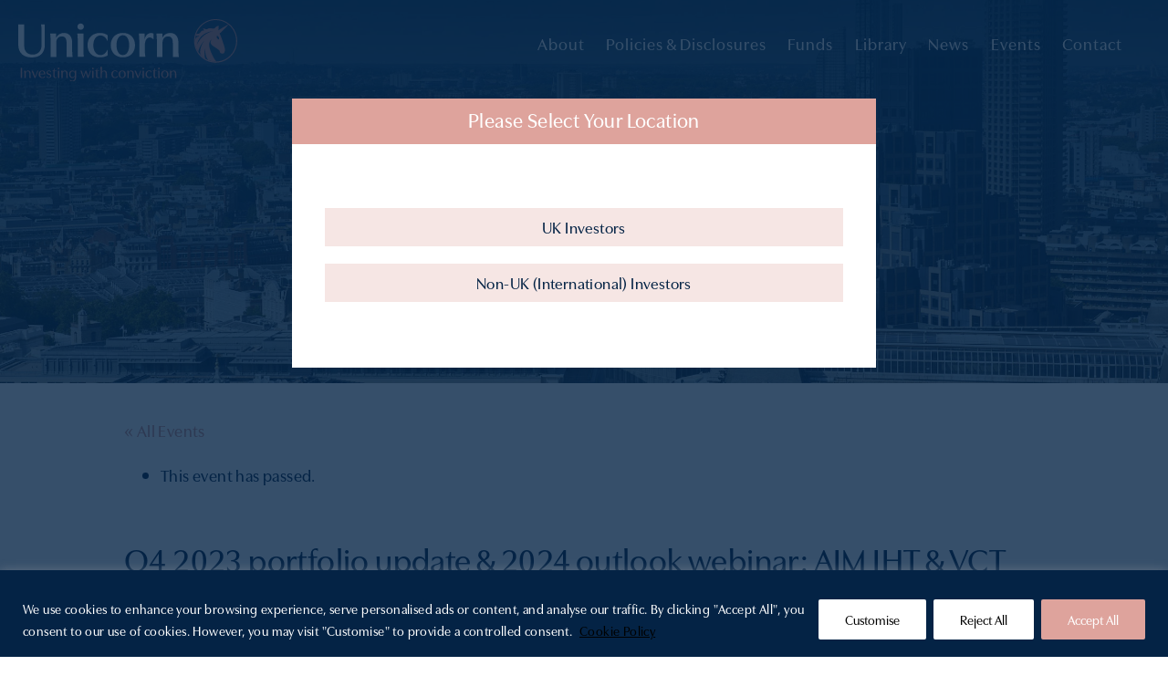

--- FILE ---
content_type: text/html; charset=UTF-8
request_url: https://www.unicornam.com/event/q4-2023-portfolio-update-2024-outlook-webinar-aim-iht-vct/
body_size: 26471
content:
<!DOCTYPE html>
<!--[if lt IE 7 ]> <html class="ie6" xmlns="http://www.w3.org/1999/xhtml" lang="en-US" xml:lang="en-US"> <![endif]-->
<!--[if IE 7 ]>    <html class="ie7" xmlns="http://www.w3.org/1999/xhtml" lang="en-US" xml:lang="en-US"> <![endif]-->
<!--[if IE 8 ]>    <html class="ie8" xmlns="http://www.w3.org/1999/xhtml" lang="en-US" xml:lang="en-US"> <![endif]-->
<!--[if IE 9 ]>    <html class="ie9" xmlns="http://www.w3.org/1999/xhtml" lang="en-US" xml:lang="en-US"> <![endif]-->
<!--[if (gt IE 9)|!(IE)]><!--> <html class="gt9" xmlns="http://www.w3.org/1999/xhtml" lang="en-US" xml:lang="en-US"> <!--<![endif]-->
<head profile="http://gmpg.org/xfn/11">
<meta http-equiv="Content-Type" content="text/html; charset=UTF-8" />
    <meta name="viewport" content="width=device-width, initial-scale=1" />
<meta name="viewport" content="width=device-width, initial-scale=1.0"/><link rel='stylesheet' id='tribe-events-views-v2-bootstrap-datepicker-styles-css' href='https://www.unicornam.com/wp-content/plugins/the-events-calendar/vendor/bootstrap-datepicker/css/bootstrap-datepicker.standalone.min.css?ver=6.15.14' type='text/css' media='all' />
<link rel='stylesheet' id='tec-variables-skeleton-css' href='https://www.unicornam.com/wp-content/plugins/the-events-calendar/common/build/css/variables-skeleton.css?ver=6.10.1' type='text/css' media='all' />
<link rel='stylesheet' id='tribe-common-skeleton-style-css' href='https://www.unicornam.com/wp-content/plugins/the-events-calendar/common/build/css/common-skeleton.css?ver=6.10.1' type='text/css' media='all' />
<link rel='stylesheet' id='tribe-tooltipster-css-css' href='https://www.unicornam.com/wp-content/plugins/the-events-calendar/common/vendor/tooltipster/tooltipster.bundle.min.css?ver=6.10.1' type='text/css' media='all' />
<link rel='stylesheet' id='tribe-events-views-v2-skeleton-css' href='https://www.unicornam.com/wp-content/plugins/the-events-calendar/build/css/views-skeleton.css?ver=6.15.14' type='text/css' media='all' />
<meta name='robots' content='index, follow, max-image-preview:large, max-snippet:-1, max-video-preview:-1' />

	<!-- This site is optimized with the Yoast SEO plugin v26.8 - https://yoast.com/product/yoast-seo-wordpress/ -->
	<title>Q4 2023 portfolio update &amp; 2024 outlook webinar: AIM IHT &amp; VCT - Unicorn Asset Management</title>
	<meta name="description" content="Fund managers Alex Game and Christ Hutchinson will cover Q4 portfolio activity on the AIM IHT &amp; VCT, along with providing an outlook on positioning for 2024." />
	<link rel="canonical" href="https://www.unicornam.com/event/q4-2023-portfolio-update-2024-outlook-webinar-aim-iht-vct/" />
	<meta property="og:locale" content="en_US" />
	<meta property="og:type" content="article" />
	<meta property="og:title" content="Q4 2023 portfolio update &amp; 2024 outlook webinar: AIM IHT &amp; VCT - Unicorn Asset Management" />
	<meta property="og:description" content="Fund managers Alex Game and Christ Hutchinson will cover Q4 portfolio activity on the AIM IHT &amp; VCT, along with providing an outlook on positioning for 2024." />
	<meta property="og:url" content="https://www.unicornam.com/event/q4-2023-portfolio-update-2024-outlook-webinar-aim-iht-vct/" />
	<meta property="og:site_name" content="Unicorn Asset Management" />
	<meta property="article:modified_time" content="2023-12-04T11:09:24+00:00" />
	<meta property="og:image" content="https://www.unicornam.com/wp-content/uploads/2022/09/AIM-IHT-and-VCT-Webinar-e1687529526646.png" />
	<meta property="og:image:width" content="330" />
	<meta property="og:image:height" content="248" />
	<meta property="og:image:type" content="image/png" />
	<meta name="twitter:card" content="summary_large_image" />
	<meta name="twitter:label1" content="Est. reading time" />
	<meta name="twitter:data1" content="1 minute" />
	<script type="application/ld+json" class="yoast-schema-graph">{"@context":"https://schema.org","@graph":[{"@type":"WebPage","@id":"https://www.unicornam.com/event/q4-2023-portfolio-update-2024-outlook-webinar-aim-iht-vct/","url":"https://www.unicornam.com/event/q4-2023-portfolio-update-2024-outlook-webinar-aim-iht-vct/","name":"Q4 2023 portfolio update & 2024 outlook webinar: AIM IHT & VCT - Unicorn Asset Management","isPartOf":{"@id":"https://www.unicornam.com/#website"},"primaryImageOfPage":{"@id":"https://www.unicornam.com/event/q4-2023-portfolio-update-2024-outlook-webinar-aim-iht-vct/#primaryimage"},"image":{"@id":"https://www.unicornam.com/event/q4-2023-portfolio-update-2024-outlook-webinar-aim-iht-vct/#primaryimage"},"thumbnailUrl":"https://www.unicornam.com/wp-content/uploads/2022/09/AIM-IHT-and-VCT-Webinar-e1687529526646.png","datePublished":"2023-11-24T14:26:43+00:00","dateModified":"2023-12-04T11:09:24+00:00","description":"Fund managers Alex Game and Christ Hutchinson will cover Q4 portfolio activity on the AIM IHT & VCT, along with providing an outlook on positioning for 2024.","breadcrumb":{"@id":"https://www.unicornam.com/event/q4-2023-portfolio-update-2024-outlook-webinar-aim-iht-vct/#breadcrumb"},"inLanguage":"en-US","potentialAction":[{"@type":"ReadAction","target":["https://www.unicornam.com/event/q4-2023-portfolio-update-2024-outlook-webinar-aim-iht-vct/"]}]},{"@type":"ImageObject","inLanguage":"en-US","@id":"https://www.unicornam.com/event/q4-2023-portfolio-update-2024-outlook-webinar-aim-iht-vct/#primaryimage","url":"https://www.unicornam.com/wp-content/uploads/2022/09/AIM-IHT-and-VCT-Webinar-e1687529526646.png","contentUrl":"https://www.unicornam.com/wp-content/uploads/2022/09/AIM-IHT-and-VCT-Webinar-e1687529526646.png","width":330,"height":248},{"@type":"BreadcrumbList","@id":"https://www.unicornam.com/event/q4-2023-portfolio-update-2024-outlook-webinar-aim-iht-vct/#breadcrumb","itemListElement":[{"@type":"ListItem","position":1,"name":"Home","item":"https://www.unicornam.com/"},{"@type":"ListItem","position":2,"name":"Events","item":"https://www.unicornam.com/events/"},{"@type":"ListItem","position":3,"name":"Q4 2023 portfolio update &#038; 2024 outlook webinar: AIM IHT &#038; VCT"}]},{"@type":"WebSite","@id":"https://www.unicornam.com/#website","url":"https://www.unicornam.com/","name":"Unicorn Asset Management","description":"Independent UK equity specialists","publisher":{"@id":"https://www.unicornam.com/#organization"},"alternateName":"UnicornAM","potentialAction":[{"@type":"SearchAction","target":{"@type":"EntryPoint","urlTemplate":"https://www.unicornam.com/?s={search_term_string}"},"query-input":{"@type":"PropertyValueSpecification","valueRequired":true,"valueName":"search_term_string"}}],"inLanguage":"en-US"},{"@type":"Organization","@id":"https://www.unicornam.com/#organization","name":"Unicorn Asset Management","alternateName":"UnicornAM","url":"https://www.unicornam.com/","logo":{"@type":"ImageObject","inLanguage":"en-US","@id":"https://www.unicornam.com/#/schema/logo/image/","url":"https://www.unicornam.com/wp-content/uploads/2022/02/Brandmarque_email_700.png","contentUrl":"https://www.unicornam.com/wp-content/uploads/2022/02/Brandmarque_email_700.png","width":700,"height":209,"caption":"Unicorn Asset Management"},"image":{"@id":"https://www.unicornam.com/#/schema/logo/image/"}},{"@type":"Event","name":"Q4 2023 portfolio update &#038; 2024 outlook webinar: AIM IHT &#038; VCT","description":"Fund managers Alex Game and Christ Hutchinson will cover Q4 portfolio activity on the AIM IHT &amp; VCT, along with providing an outlook on positioning for 2024.","image":{"@id":"https://www.unicornam.com/event/q4-2023-portfolio-update-2024-outlook-webinar-aim-iht-vct/#primaryimage"},"url":"https://www.unicornam.com/event/q4-2023-portfolio-update-2024-outlook-webinar-aim-iht-vct/","eventAttendanceMode":"https://schema.org/OfflineEventAttendanceMode","eventStatus":"https://schema.org/EventScheduled","startDate":"2024-01-24T11:30:00+00:00","endDate":"2024-01-24T11:45:00+00:00","location":{"@type":"Place","name":"Zoom","description":"","url":"","address":{"@type":"PostalAddress"},"telephone":"","sameAs":""},"@id":"https://www.unicornam.com/event/q4-2023-portfolio-update-2024-outlook-webinar-aim-iht-vct/#event","mainEntityOfPage":{"@id":"https://www.unicornam.com/event/q4-2023-portfolio-update-2024-outlook-webinar-aim-iht-vct/"}}]}</script>
	<!-- / Yoast SEO plugin. -->


<link rel='dns-prefetch' href='//use.typekit.net' />
<link rel="alternate" type="application/rss+xml" title="Unicorn Asset Management &raquo; Feed" href="https://www.unicornam.com/feed/" />
<link rel="alternate" type="application/rss+xml" title="Unicorn Asset Management &raquo; Comments Feed" href="https://www.unicornam.com/comments/feed/" />
<link rel="alternate" type="text/calendar" title="Unicorn Asset Management &raquo; iCal Feed" href="https://www.unicornam.com/events/?ical=1" />
<link rel="alternate" type="application/rss+xml" title="Unicorn Asset Management &raquo; Q4 2023 portfolio update &#038; 2024 outlook webinar: AIM IHT &#038; VCT Comments Feed" href="https://www.unicornam.com/event/q4-2023-portfolio-update-2024-outlook-webinar-aim-iht-vct/feed/" />
<link rel="alternate" title="oEmbed (JSON)" type="application/json+oembed" href="https://www.unicornam.com/wp-json/oembed/1.0/embed?url=https%3A%2F%2Fwww.unicornam.com%2Fevent%2Fq4-2023-portfolio-update-2024-outlook-webinar-aim-iht-vct%2F" />
<link rel="alternate" title="oEmbed (XML)" type="text/xml+oembed" href="https://www.unicornam.com/wp-json/oembed/1.0/embed?url=https%3A%2F%2Fwww.unicornam.com%2Fevent%2Fq4-2023-portfolio-update-2024-outlook-webinar-aim-iht-vct%2F&#038;format=xml" />
		<!-- This site uses the Google Analytics by MonsterInsights plugin v9.11.1 - Using Analytics tracking - https://www.monsterinsights.com/ -->
		<!-- Note: The site owner has disabled Google Analytics tracking for your user role. -->
					<script src="//www.googletagmanager.com/gtag/js?id=G-TD3T8D9QFL"  data-cfasync="false" data-wpfc-render="false" type="text/javascript" async></script>
			<script data-cfasync="false" data-wpfc-render="false" type="text/javascript">
				var mi_version = '9.11.1';
				var mi_track_user = false;
				var mi_no_track_reason = 'Note: The site owner has disabled Google Analytics tracking for your user role.';
								var MonsterInsightsDefaultLocations = {"page_location":"https:\/\/www.unicornam.com\/event\/q4-2023-portfolio-update-2024-outlook-webinar-aim-iht-vct\/"};
								if ( typeof MonsterInsightsPrivacyGuardFilter === 'function' ) {
					var MonsterInsightsLocations = (typeof MonsterInsightsExcludeQuery === 'object') ? MonsterInsightsPrivacyGuardFilter( MonsterInsightsExcludeQuery ) : MonsterInsightsPrivacyGuardFilter( MonsterInsightsDefaultLocations );
				} else {
					var MonsterInsightsLocations = (typeof MonsterInsightsExcludeQuery === 'object') ? MonsterInsightsExcludeQuery : MonsterInsightsDefaultLocations;
				}

								var disableStrs = [
										'ga-disable-G-TD3T8D9QFL',
									];

				/* Function to detect opted out users */
				function __gtagTrackerIsOptedOut() {
					for (var index = 0; index < disableStrs.length; index++) {
						if (document.cookie.indexOf(disableStrs[index] + '=true') > -1) {
							return true;
						}
					}

					return false;
				}

				/* Disable tracking if the opt-out cookie exists. */
				if (__gtagTrackerIsOptedOut()) {
					for (var index = 0; index < disableStrs.length; index++) {
						window[disableStrs[index]] = true;
					}
				}

				/* Opt-out function */
				function __gtagTrackerOptout() {
					for (var index = 0; index < disableStrs.length; index++) {
						document.cookie = disableStrs[index] + '=true; expires=Thu, 31 Dec 2099 23:59:59 UTC; path=/';
						window[disableStrs[index]] = true;
					}
				}

				if ('undefined' === typeof gaOptout) {
					function gaOptout() {
						__gtagTrackerOptout();
					}
				}
								window.dataLayer = window.dataLayer || [];

				window.MonsterInsightsDualTracker = {
					helpers: {},
					trackers: {},
				};
				if (mi_track_user) {
					function __gtagDataLayer() {
						dataLayer.push(arguments);
					}

					function __gtagTracker(type, name, parameters) {
						if (!parameters) {
							parameters = {};
						}

						if (parameters.send_to) {
							__gtagDataLayer.apply(null, arguments);
							return;
						}

						if (type === 'event') {
														parameters.send_to = monsterinsights_frontend.v4_id;
							var hookName = name;
							if (typeof parameters['event_category'] !== 'undefined') {
								hookName = parameters['event_category'] + ':' + name;
							}

							if (typeof MonsterInsightsDualTracker.trackers[hookName] !== 'undefined') {
								MonsterInsightsDualTracker.trackers[hookName](parameters);
							} else {
								__gtagDataLayer('event', name, parameters);
							}
							
						} else {
							__gtagDataLayer.apply(null, arguments);
						}
					}

					__gtagTracker('js', new Date());
					__gtagTracker('set', {
						'developer_id.dZGIzZG': true,
											});
					if ( MonsterInsightsLocations.page_location ) {
						__gtagTracker('set', MonsterInsightsLocations);
					}
										__gtagTracker('config', 'G-TD3T8D9QFL', {"forceSSL":"true","anonymize_ip":"true","link_attribution":"true"} );
										window.gtag = __gtagTracker;										(function () {
						/* https://developers.google.com/analytics/devguides/collection/analyticsjs/ */
						/* ga and __gaTracker compatibility shim. */
						var noopfn = function () {
							return null;
						};
						var newtracker = function () {
							return new Tracker();
						};
						var Tracker = function () {
							return null;
						};
						var p = Tracker.prototype;
						p.get = noopfn;
						p.set = noopfn;
						p.send = function () {
							var args = Array.prototype.slice.call(arguments);
							args.unshift('send');
							__gaTracker.apply(null, args);
						};
						var __gaTracker = function () {
							var len = arguments.length;
							if (len === 0) {
								return;
							}
							var f = arguments[len - 1];
							if (typeof f !== 'object' || f === null || typeof f.hitCallback !== 'function') {
								if ('send' === arguments[0]) {
									var hitConverted, hitObject = false, action;
									if ('event' === arguments[1]) {
										if ('undefined' !== typeof arguments[3]) {
											hitObject = {
												'eventAction': arguments[3],
												'eventCategory': arguments[2],
												'eventLabel': arguments[4],
												'value': arguments[5] ? arguments[5] : 1,
											}
										}
									}
									if ('pageview' === arguments[1]) {
										if ('undefined' !== typeof arguments[2]) {
											hitObject = {
												'eventAction': 'page_view',
												'page_path': arguments[2],
											}
										}
									}
									if (typeof arguments[2] === 'object') {
										hitObject = arguments[2];
									}
									if (typeof arguments[5] === 'object') {
										Object.assign(hitObject, arguments[5]);
									}
									if ('undefined' !== typeof arguments[1].hitType) {
										hitObject = arguments[1];
										if ('pageview' === hitObject.hitType) {
											hitObject.eventAction = 'page_view';
										}
									}
									if (hitObject) {
										action = 'timing' === arguments[1].hitType ? 'timing_complete' : hitObject.eventAction;
										hitConverted = mapArgs(hitObject);
										__gtagTracker('event', action, hitConverted);
									}
								}
								return;
							}

							function mapArgs(args) {
								var arg, hit = {};
								var gaMap = {
									'eventCategory': 'event_category',
									'eventAction': 'event_action',
									'eventLabel': 'event_label',
									'eventValue': 'event_value',
									'nonInteraction': 'non_interaction',
									'timingCategory': 'event_category',
									'timingVar': 'name',
									'timingValue': 'value',
									'timingLabel': 'event_label',
									'page': 'page_path',
									'location': 'page_location',
									'title': 'page_title',
									'referrer' : 'page_referrer',
								};
								for (arg in args) {
																		if (!(!args.hasOwnProperty(arg) || !gaMap.hasOwnProperty(arg))) {
										hit[gaMap[arg]] = args[arg];
									} else {
										hit[arg] = args[arg];
									}
								}
								return hit;
							}

							try {
								f.hitCallback();
							} catch (ex) {
							}
						};
						__gaTracker.create = newtracker;
						__gaTracker.getByName = newtracker;
						__gaTracker.getAll = function () {
							return [];
						};
						__gaTracker.remove = noopfn;
						__gaTracker.loaded = true;
						window['__gaTracker'] = __gaTracker;
					})();
									} else {
										console.log("Note: The site owner has disabled Google Analytics tracking for your user role.");
					(function () {
						function __gtagTracker() {
							return null;
						}

						window['__gtagTracker'] = __gtagTracker;
						window['gtag'] = __gtagTracker;
					})();
									}
			</script>
							<!-- / Google Analytics by MonsterInsights -->
			<script data-cfasync="false" data-wpfc-render="false" type="text/javascript">
		if (window.hasOwnProperty('MonsterInsightsDualTracker')){
			window.MonsterInsightsDualTracker.trackers['form:impression'] = function (parameters) {
				__gtagDataLayer('event', 'form_impression', {
					form_id: parameters.event_label,
					content_type: 'form',
					non_interaction: true,
					send_to: parameters.send_to,
				});
			};

			window.MonsterInsightsDualTracker.trackers['form:conversion'] = function (parameters) {
				__gtagDataLayer('event', 'generate_lead', {
					form_id: parameters.event_label,
					send_to: parameters.send_to,
				});
			};
		}
	</script>
	<style id='wp-img-auto-sizes-contain-inline-css' type='text/css'>
img:is([sizes=auto i],[sizes^="auto," i]){contain-intrinsic-size:3000px 1500px}
/*# sourceURL=wp-img-auto-sizes-contain-inline-css */
</style>
<link rel='stylesheet' id='tribe-events-v2-single-skeleton-css' href='https://www.unicornam.com/wp-content/plugins/the-events-calendar/build/css/tribe-events-single-skeleton.css?ver=6.15.14' type='text/css' media='all' />
<link rel='stylesheet' id='nordbridge-css' href='https://www.unicornam.com/wp-content/themes/Unicorn/style.css?ver=1.0.1' type='text/css' media='all' />
<style id='wp-emoji-styles-inline-css' type='text/css'>

	img.wp-smiley, img.emoji {
		display: inline !important;
		border: none !important;
		box-shadow: none !important;
		height: 1em !important;
		width: 1em !important;
		margin: 0 0.07em !important;
		vertical-align: -0.1em !important;
		background: none !important;
		padding: 0 !important;
	}
/*# sourceURL=wp-emoji-styles-inline-css */
</style>
<link rel='stylesheet' id='wp-block-library-css' href='https://www.unicornam.com/wp-includes/css/dist/block-library/style.min.css?ver=ecae02eca8f9770d0ab59ec7c08dc5e2' type='text/css' media='all' />
<style id='global-styles-inline-css' type='text/css'>
:root{--wp--preset--aspect-ratio--square: 1;--wp--preset--aspect-ratio--4-3: 4/3;--wp--preset--aspect-ratio--3-4: 3/4;--wp--preset--aspect-ratio--3-2: 3/2;--wp--preset--aspect-ratio--2-3: 2/3;--wp--preset--aspect-ratio--16-9: 16/9;--wp--preset--aspect-ratio--9-16: 9/16;--wp--preset--color--black: #000000;--wp--preset--color--cyan-bluish-gray: #abb8c3;--wp--preset--color--white: #ffffff;--wp--preset--color--pale-pink: #f78da7;--wp--preset--color--vivid-red: #cf2e2e;--wp--preset--color--luminous-vivid-orange: #ff6900;--wp--preset--color--luminous-vivid-amber: #fcb900;--wp--preset--color--light-green-cyan: #7bdcb5;--wp--preset--color--vivid-green-cyan: #00d084;--wp--preset--color--pale-cyan-blue: #8ed1fc;--wp--preset--color--vivid-cyan-blue: #0693e3;--wp--preset--color--vivid-purple: #9b51e0;--wp--preset--gradient--vivid-cyan-blue-to-vivid-purple: linear-gradient(135deg,rgb(6,147,227) 0%,rgb(155,81,224) 100%);--wp--preset--gradient--light-green-cyan-to-vivid-green-cyan: linear-gradient(135deg,rgb(122,220,180) 0%,rgb(0,208,130) 100%);--wp--preset--gradient--luminous-vivid-amber-to-luminous-vivid-orange: linear-gradient(135deg,rgb(252,185,0) 0%,rgb(255,105,0) 100%);--wp--preset--gradient--luminous-vivid-orange-to-vivid-red: linear-gradient(135deg,rgb(255,105,0) 0%,rgb(207,46,46) 100%);--wp--preset--gradient--very-light-gray-to-cyan-bluish-gray: linear-gradient(135deg,rgb(238,238,238) 0%,rgb(169,184,195) 100%);--wp--preset--gradient--cool-to-warm-spectrum: linear-gradient(135deg,rgb(74,234,220) 0%,rgb(151,120,209) 20%,rgb(207,42,186) 40%,rgb(238,44,130) 60%,rgb(251,105,98) 80%,rgb(254,248,76) 100%);--wp--preset--gradient--blush-light-purple: linear-gradient(135deg,rgb(255,206,236) 0%,rgb(152,150,240) 100%);--wp--preset--gradient--blush-bordeaux: linear-gradient(135deg,rgb(254,205,165) 0%,rgb(254,45,45) 50%,rgb(107,0,62) 100%);--wp--preset--gradient--luminous-dusk: linear-gradient(135deg,rgb(255,203,112) 0%,rgb(199,81,192) 50%,rgb(65,88,208) 100%);--wp--preset--gradient--pale-ocean: linear-gradient(135deg,rgb(255,245,203) 0%,rgb(182,227,212) 50%,rgb(51,167,181) 100%);--wp--preset--gradient--electric-grass: linear-gradient(135deg,rgb(202,248,128) 0%,rgb(113,206,126) 100%);--wp--preset--gradient--midnight: linear-gradient(135deg,rgb(2,3,129) 0%,rgb(40,116,252) 100%);--wp--preset--font-size--small: 13px;--wp--preset--font-size--medium: 20px;--wp--preset--font-size--large: 36px;--wp--preset--font-size--x-large: 42px;--wp--preset--spacing--20: 0.44rem;--wp--preset--spacing--30: 0.67rem;--wp--preset--spacing--40: 1rem;--wp--preset--spacing--50: 1.5rem;--wp--preset--spacing--60: 2.25rem;--wp--preset--spacing--70: 3.38rem;--wp--preset--spacing--80: 5.06rem;--wp--preset--shadow--natural: 6px 6px 9px rgba(0, 0, 0, 0.2);--wp--preset--shadow--deep: 12px 12px 50px rgba(0, 0, 0, 0.4);--wp--preset--shadow--sharp: 6px 6px 0px rgba(0, 0, 0, 0.2);--wp--preset--shadow--outlined: 6px 6px 0px -3px rgb(255, 255, 255), 6px 6px rgb(0, 0, 0);--wp--preset--shadow--crisp: 6px 6px 0px rgb(0, 0, 0);}:where(.is-layout-flex){gap: 0.5em;}:where(.is-layout-grid){gap: 0.5em;}body .is-layout-flex{display: flex;}.is-layout-flex{flex-wrap: wrap;align-items: center;}.is-layout-flex > :is(*, div){margin: 0;}body .is-layout-grid{display: grid;}.is-layout-grid > :is(*, div){margin: 0;}:where(.wp-block-columns.is-layout-flex){gap: 2em;}:where(.wp-block-columns.is-layout-grid){gap: 2em;}:where(.wp-block-post-template.is-layout-flex){gap: 1.25em;}:where(.wp-block-post-template.is-layout-grid){gap: 1.25em;}.has-black-color{color: var(--wp--preset--color--black) !important;}.has-cyan-bluish-gray-color{color: var(--wp--preset--color--cyan-bluish-gray) !important;}.has-white-color{color: var(--wp--preset--color--white) !important;}.has-pale-pink-color{color: var(--wp--preset--color--pale-pink) !important;}.has-vivid-red-color{color: var(--wp--preset--color--vivid-red) !important;}.has-luminous-vivid-orange-color{color: var(--wp--preset--color--luminous-vivid-orange) !important;}.has-luminous-vivid-amber-color{color: var(--wp--preset--color--luminous-vivid-amber) !important;}.has-light-green-cyan-color{color: var(--wp--preset--color--light-green-cyan) !important;}.has-vivid-green-cyan-color{color: var(--wp--preset--color--vivid-green-cyan) !important;}.has-pale-cyan-blue-color{color: var(--wp--preset--color--pale-cyan-blue) !important;}.has-vivid-cyan-blue-color{color: var(--wp--preset--color--vivid-cyan-blue) !important;}.has-vivid-purple-color{color: var(--wp--preset--color--vivid-purple) !important;}.has-black-background-color{background-color: var(--wp--preset--color--black) !important;}.has-cyan-bluish-gray-background-color{background-color: var(--wp--preset--color--cyan-bluish-gray) !important;}.has-white-background-color{background-color: var(--wp--preset--color--white) !important;}.has-pale-pink-background-color{background-color: var(--wp--preset--color--pale-pink) !important;}.has-vivid-red-background-color{background-color: var(--wp--preset--color--vivid-red) !important;}.has-luminous-vivid-orange-background-color{background-color: var(--wp--preset--color--luminous-vivid-orange) !important;}.has-luminous-vivid-amber-background-color{background-color: var(--wp--preset--color--luminous-vivid-amber) !important;}.has-light-green-cyan-background-color{background-color: var(--wp--preset--color--light-green-cyan) !important;}.has-vivid-green-cyan-background-color{background-color: var(--wp--preset--color--vivid-green-cyan) !important;}.has-pale-cyan-blue-background-color{background-color: var(--wp--preset--color--pale-cyan-blue) !important;}.has-vivid-cyan-blue-background-color{background-color: var(--wp--preset--color--vivid-cyan-blue) !important;}.has-vivid-purple-background-color{background-color: var(--wp--preset--color--vivid-purple) !important;}.has-black-border-color{border-color: var(--wp--preset--color--black) !important;}.has-cyan-bluish-gray-border-color{border-color: var(--wp--preset--color--cyan-bluish-gray) !important;}.has-white-border-color{border-color: var(--wp--preset--color--white) !important;}.has-pale-pink-border-color{border-color: var(--wp--preset--color--pale-pink) !important;}.has-vivid-red-border-color{border-color: var(--wp--preset--color--vivid-red) !important;}.has-luminous-vivid-orange-border-color{border-color: var(--wp--preset--color--luminous-vivid-orange) !important;}.has-luminous-vivid-amber-border-color{border-color: var(--wp--preset--color--luminous-vivid-amber) !important;}.has-light-green-cyan-border-color{border-color: var(--wp--preset--color--light-green-cyan) !important;}.has-vivid-green-cyan-border-color{border-color: var(--wp--preset--color--vivid-green-cyan) !important;}.has-pale-cyan-blue-border-color{border-color: var(--wp--preset--color--pale-cyan-blue) !important;}.has-vivid-cyan-blue-border-color{border-color: var(--wp--preset--color--vivid-cyan-blue) !important;}.has-vivid-purple-border-color{border-color: var(--wp--preset--color--vivid-purple) !important;}.has-vivid-cyan-blue-to-vivid-purple-gradient-background{background: var(--wp--preset--gradient--vivid-cyan-blue-to-vivid-purple) !important;}.has-light-green-cyan-to-vivid-green-cyan-gradient-background{background: var(--wp--preset--gradient--light-green-cyan-to-vivid-green-cyan) !important;}.has-luminous-vivid-amber-to-luminous-vivid-orange-gradient-background{background: var(--wp--preset--gradient--luminous-vivid-amber-to-luminous-vivid-orange) !important;}.has-luminous-vivid-orange-to-vivid-red-gradient-background{background: var(--wp--preset--gradient--luminous-vivid-orange-to-vivid-red) !important;}.has-very-light-gray-to-cyan-bluish-gray-gradient-background{background: var(--wp--preset--gradient--very-light-gray-to-cyan-bluish-gray) !important;}.has-cool-to-warm-spectrum-gradient-background{background: var(--wp--preset--gradient--cool-to-warm-spectrum) !important;}.has-blush-light-purple-gradient-background{background: var(--wp--preset--gradient--blush-light-purple) !important;}.has-blush-bordeaux-gradient-background{background: var(--wp--preset--gradient--blush-bordeaux) !important;}.has-luminous-dusk-gradient-background{background: var(--wp--preset--gradient--luminous-dusk) !important;}.has-pale-ocean-gradient-background{background: var(--wp--preset--gradient--pale-ocean) !important;}.has-electric-grass-gradient-background{background: var(--wp--preset--gradient--electric-grass) !important;}.has-midnight-gradient-background{background: var(--wp--preset--gradient--midnight) !important;}.has-small-font-size{font-size: var(--wp--preset--font-size--small) !important;}.has-medium-font-size{font-size: var(--wp--preset--font-size--medium) !important;}.has-large-font-size{font-size: var(--wp--preset--font-size--large) !important;}.has-x-large-font-size{font-size: var(--wp--preset--font-size--x-large) !important;}
/*# sourceURL=global-styles-inline-css */
</style>

<style id='classic-theme-styles-inline-css' type='text/css'>
/*! This file is auto-generated */
.wp-block-button__link{color:#fff;background-color:#32373c;border-radius:9999px;box-shadow:none;text-decoration:none;padding:calc(.667em + 2px) calc(1.333em + 2px);font-size:1.125em}.wp-block-file__button{background:#32373c;color:#fff;text-decoration:none}
/*# sourceURL=/wp-includes/css/classic-themes.min.css */
</style>
<link rel='stylesheet' id='contact-form-7-css' href='https://www.unicornam.com/wp-content/plugins/contact-form-7/includes/css/styles.css?ver=6.1.4' type='text/css' media='all' />
<link rel='stylesheet' id='wp-terms-popup-css' href='https://www.unicornam.com/wp-content/plugins/wp-terms-popup/public/css/wp-terms-popup-public.css?ver=2.10.0' type='text/css' media='all' />
<link rel='stylesheet' id='cf7cf-style-css' href='https://www.unicornam.com/wp-content/plugins/cf7-conditional-fields/style.css?ver=2.6.7' type='text/css' media='all' />
<script type="text/javascript" id="webtoffee-cookie-consent-js-extra">
/* <![CDATA[ */
var _wccConfig = {"_ipData":[],"_assetsURL":"https://www.unicornam.com/wp-content/plugins/webtoffee-cookie-consent/lite/frontend/images/","_publicURL":"https://www.unicornam.com","_categories":[{"name":"Necessary","slug":"necessary","isNecessary":true,"ccpaDoNotSell":true,"cookies":[{"cookieID":"wt_consent","domain":"www.unicornam.com","provider":""},{"cookieID":"wpEmojiSettingsSupports","domain":"unicornam.com","provider":""}],"active":true,"defaultConsent":{"gdpr":true,"ccpa":true},"foundNoCookieScript":false},{"name":"Functional","slug":"functional","isNecessary":false,"ccpaDoNotSell":true,"cookies":[{"cookieID":"yt-remote-connected-devices","domain":"youtube.com","provider":"youtube.com"},{"cookieID":"ytidb::LAST_RESULT_ENTRY_KEY","domain":"youtube.com","provider":"youtube.com"},{"cookieID":"yt-remote-device-id","domain":"youtube.com","provider":"youtube.com"},{"cookieID":"yt-remote-session-name","domain":"youtube.com","provider":"youtube.com"},{"cookieID":"yt-remote-fast-check-period","domain":"youtube.com","provider":"youtube.com"},{"cookieID":"yt-remote-session-app","domain":"youtube.com","provider":"youtube.com"},{"cookieID":"yt-remote-cast-available","domain":"youtube.com","provider":"youtube.com"},{"cookieID":"yt-remote-cast-installed","domain":"youtube.com","provider":"youtube.com"},{"cookieID":"WP GO Map","domain":".unicornam.com","provider":""}],"active":true,"defaultConsent":{"gdpr":false,"ccpa":false},"foundNoCookieScript":false},{"name":"Analytics","slug":"analytics","isNecessary":false,"ccpaDoNotSell":true,"cookies":[{"cookieID":"Campaign_Master","domain":"cmadvantage.co.uk","provider":""},{"cookieID":"_ga_*","domain":"unicornam.com","provider":"google-analytics.com | www.googletagmanager.com/gtag/js | google.co.uk"},{"cookieID":"_ga","domain":"unicornam.com","provider":"google-analytics.com|googletagmanager.com/gtag/js|google.co.uk"},{"cookieID":"googletagmanager","domain":"unicornam.com","provider":"googletagmanager.com"}],"active":true,"defaultConsent":{"gdpr":false,"ccpa":false},"foundNoCookieScript":true},{"name":"Performance","slug":"performance","isNecessary":false,"ccpaDoNotSell":true,"cookies":[],"active":true,"defaultConsent":{"gdpr":false,"ccpa":false},"foundNoCookieScript":false},{"name":"Advertisement","slug":"advertisement","isNecessary":false,"ccpaDoNotSell":true,"cookies":[{"cookieID":"YSC","domain":".youtube.com","provider":"youtube.com"},{"cookieID":"VISITOR_INFO1_LIVE","domain":".youtube.com","provider":"youtube.com"},{"cookieID":"VISITOR_PRIVACY_METADATA","domain":".youtube.com","provider":"youtube.com"},{"cookieID":"__Secure-YNID","domain":".youtube.com","provider":"youtube.com"}],"active":true,"defaultConsent":{"gdpr":false,"ccpa":false},"foundNoCookieScript":false},{"name":"Others","slug":"others","isNecessary":false,"ccpaDoNotSell":true,"cookies":[{"cookieID":"__Secure-ROLLOUT_TOKEN","domain":".youtube.com","provider":""},{"cookieID":"__Secure-YEC","domain":".youtube.com","provider":""}],"active":true,"defaultConsent":{"gdpr":false,"ccpa":false},"foundNoCookieScript":false}],"_activeLaw":"gdpr","_rootDomain":"","_block":"1","_showBanner":"1","_bannerConfig":{"GDPR":{"settings":{"type":"banner","position":"bottom","applicableLaw":"gdpr","preferenceCenter":"center","selectedRegion":"ALL","consentExpiry":365,"shortcodes":[{"key":"wcc_readmore","content":"\u003Ca href=\"#\" class=\"wcc-policy\" aria-label=\"Cookie Policy\" target=\"_blank\" rel=\"noopener\" data-tag=\"readmore-button\"\u003ECookie Policy\u003C/a\u003E","tag":"readmore-button","status":true,"attributes":{"rel":"nofollow","target":"_blank"}},{"key":"wcc_show_desc","content":"\u003Cbutton class=\"wcc-show-desc-btn\" data-tag=\"show-desc-button\" aria-label=\"Show more\"\u003EShow more\u003C/button\u003E","tag":"show-desc-button","status":true,"attributes":[]},{"key":"wcc_hide_desc","content":"\u003Cbutton class=\"wcc-show-desc-btn\" data-tag=\"hide-desc-button\" aria-label=\"Show less\"\u003EShow less\u003C/button\u003E","tag":"hide-desc-button","status":true,"attributes":[]},{"key":"wcc_category_toggle_label","content":"[wcc_{{status}}_category_label] [wcc_preference_{{category_slug}}_title]","tag":"","status":true,"attributes":[]},{"key":"wcc_enable_category_label","content":"Enable","tag":"","status":true,"attributes":[]},{"key":"wcc_disable_category_label","content":"Disable","tag":"","status":true,"attributes":[]},{"key":"wcc_video_placeholder","content":"\u003Cdiv class=\"video-placeholder-normal\" data-tag=\"video-placeholder\" id=\"[UNIQUEID]\"\u003E\u003Cp class=\"video-placeholder-text-normal\" data-tag=\"placeholder-title\"\u003EPlease accept {category} cookies to access this content\u003C/p\u003E\u003C/div\u003E","tag":"","status":true,"attributes":[]},{"key":"wcc_enable_optout_label","content":"Enable","tag":"","status":true,"attributes":[]},{"key":"wcc_disable_optout_label","content":"Disable","tag":"","status":true,"attributes":[]},{"key":"wcc_optout_toggle_label","content":"[wcc_{{status}}_optout_label] [wcc_optout_option_title]","tag":"","status":true,"attributes":[]},{"key":"wcc_optout_option_title","content":"Do Not Sell or Share My Personal Information","tag":"","status":true,"attributes":[]},{"key":"wcc_optout_close_label","content":"Close","tag":"","status":true,"attributes":[]}],"bannerEnabled":true},"behaviours":{"reloadBannerOnAccept":true,"loadAnalyticsByDefault":false,"animations":{"onLoad":"animate","onHide":"sticky"}},"config":{"revisitConsent":{"status":false,"tag":"revisit-consent","position":"bottom-left","meta":{"url":"#"},"styles":[],"elements":{"title":{"type":"text","tag":"revisit-consent-title","status":true,"styles":{"color":"#0056a7"}}}},"preferenceCenter":{"toggle":{"status":true,"tag":"detail-category-toggle","type":"toggle","states":{"active":{"styles":{"background-color":"#000000"}},"inactive":{"styles":{"background-color":"#D0D5D2"}}}},"poweredBy":{"status":false,"tag":"detail-powered-by","styles":{"background-color":"#EDEDED","color":"#293C5B"}}},"categoryPreview":{"status":false,"toggle":{"status":true,"tag":"detail-category-preview-toggle","type":"toggle","states":{"active":{"styles":{"background-color":"#000000"}},"inactive":{"styles":{"background-color":"#D0D5D2"}}}}},"videoPlaceholder":{"status":true,"styles":{"background-color":"#042345","border-color":"#042345","color":"#ffffff"}},"readMore":{"status":true,"tag":"readmore-button","type":"link","meta":{"noFollow":true,"newTab":true},"styles":{"color":"#000000","background-color":"transparent","border-color":"transparent"}},"auditTable":{"status":true},"optOption":{"status":true,"toggle":{"status":true,"tag":"optout-option-toggle","type":"toggle","states":{"active":{"styles":{"background-color":"#000000"}},"inactive":{"styles":{"background-color":"#FFFFFF"}}}},"gpcOption":false}}}},"_version":"3.5.0","_logConsent":"","_tags":[{"tag":"accept-button","styles":{"color":"#FFFFFF","background-color":"#DEA39C","border-color":"#DEA39C"}},{"tag":"reject-button","styles":{"color":"#000000","background-color":"#FFFFFF","border-color":"#FFFFFF"}},{"tag":"settings-button","styles":{"color":"#000000","background-color":"#FFFFFF","border-color":"#FFFFFF"}},{"tag":"readmore-button","styles":{"color":"#000000","background-color":"transparent","border-color":"transparent"}},{"tag":"donotsell-button","styles":{"color":"#1863dc","background-color":"transparent","border-color":"transparent"}},{"tag":"accept-button","styles":{"color":"#FFFFFF","background-color":"#DEA39C","border-color":"#DEA39C"}},{"tag":"revisit-consent","styles":[]},{"tag":"detail-category-always-enabled","styles":{"color":"#008000"}}],"_rtl":"","_lawSelected":["GDPR"],"_restApiUrl":"https://directory.cookieyes.com/api/v1/ip","_renewConsent":"1766155377855","_restrictToCA":"","_customEvents":"","_ccpaAllowedRegions":[],"_gdprAllowedRegions":[],"_closeButtonAction":"reject","_ssl":"1","_providersToBlock":[{"re":"cmdt.cmadvantage.co.uk","categories":["analytics"]},{"re":"google-analytics.com","categories":["analytics"]},{"re":"google.co.uk","categories":["analytics"]},{"re":"googleadservices.com","categories":["analytics"]},{"re":"youtube.com","categories":["functional","advertisement"]},{"re":"google-analytics.com | www.googletagmanager.com/gtag/js | google.co.uk","categories":["analytics"]},{"re":"google-analytics.com|googletagmanager.com/gtag/js|google.co.uk","categories":["analytics"]},{"re":"googletagmanager.com","categories":["analytics"]}]};
var _wccStyles = {"css":{"GDPR":".wcc-overlay{background: #000000; opacity: 0.4; position: fixed; top: 0; left: 0; width: 100%; height: 100%; z-index: 99999999;}.wcc-hide{display: none;}.wcc-btn-revisit-wrapper{display: flex; padding: 6px; border-radius: 8px; opacity: 0px; background-color:#ffffff; box-shadow: 0px 3px 10px 0px #798da04d;  align-items: center; justify-content: center; position: fixed; z-index: 999999; cursor: pointer;}.wcc-revisit-bottom-left{bottom: 15px; left: 15px;}.wcc-revisit-bottom-right{bottom: 15px; right: 15px;}.wcc-btn-revisit-wrapper .wcc-btn-revisit{display: flex; align-items: center; justify-content: center; background: none; border: none; cursor: pointer; position: relative; margin: 0; padding: 0;}.wcc-btn-revisit-wrapper .wcc-btn-revisit img{max-width: fit-content; margin: 0; } .wcc-btn-revisit-wrapper .wcc-revisit-help-text{font-size:14px; margin-left:4px; display:none;}.wcc-btn-revisit-wrapper:hover .wcc-revisit-help-text, .wcc-btn-revisit-wrapper:focus-within .wcc-revisit-help-text { display: block;}.wcc-revisit-hide{display: none;}.wcc-preference-btn:hover{cursor:pointer; text-decoration:underline;}.wcc-cookie-audit-table { font-family: inherit; border-collapse: collapse; width: 100%;} .wcc-cookie-audit-table th, .wcc-cookie-audit-table td {text-align: left; padding: 10px; font-size: 12px; color: #000000; word-break: normal; background-color: #d9dfe7; border: 1px solid #cbced6;} .wcc-cookie-audit-table tr:nth-child(2n + 1) td { background: #f1f5fa; }.wcc-consent-container{position: fixed; width: 100%; box-sizing: border-box; z-index: 9999999;}.wcc-consent-container .wcc-consent-bar{background: #ffffff; border: 1px solid; padding: 16.5px 24px; box-shadow: 0 -1px 10px 0 #acabab4d;}.wcc-banner-bottom{bottom: 0; left: 0;}.wcc-banner-top{top: 0; left: 0;}.wcc-custom-brand-logo-wrapper .wcc-custom-brand-logo{width: 100px; height: auto; margin: 0 0 12px 0;}.wcc-notice .wcc-title{color: #212121; font-weight: 700; font-size: 18px; line-height: 24px; margin: 0 0 12px 0;}.wcc-notice-group{display: flex; justify-content: space-between; align-items: center; font-size: 14px; line-height: 24px; font-weight: 400;}.wcc-notice-des *,.wcc-preference-content-wrapper *,.wcc-accordion-header-des *,.wcc-gpc-wrapper .wcc-gpc-desc *{font-size: 14px;}.wcc-notice-des{color: #212121; font-size: 14px; line-height: 24px; font-weight: 400;}.wcc-notice-des img{height: 25px; width: 25px;}.wcc-consent-bar .wcc-notice-des p,.wcc-gpc-wrapper .wcc-gpc-desc p,.wcc-preference-body-wrapper .wcc-preference-content-wrapper p,.wcc-accordion-header-wrapper .wcc-accordion-header-des p,.wcc-cookie-des-table li div:last-child p{color: inherit; margin-top: 0;}.wcc-notice-des P:last-child,.wcc-preference-content-wrapper p:last-child,.wcc-cookie-des-table li div:last-child p:last-child,.wcc-gpc-wrapper .wcc-gpc-desc p:last-child{margin-bottom: 0;}.wcc-notice-des a.wcc-policy,.wcc-notice-des button.wcc-policy{font-size: 14px; color: #1863dc; white-space: nowrap; cursor: pointer; background: transparent; border: 1px solid; text-decoration: underline;}.wcc-notice-des button.wcc-policy{padding: 0;}.wcc-notice-des a.wcc-policy:focus-visible,.wcc-notice-des button.wcc-policy:focus-visible,.wcc-preference-content-wrapper .wcc-show-desc-btn:focus-visible,.wcc-accordion-header .wcc-accordion-btn:focus-visible,.wcc-preference-header .wcc-btn-close:focus-visible,.wcc-switch input[type=\"checkbox\"]:focus-visible,.wcc-footer-wrapper a:focus-visible,.wcc-btn:focus-visible{outline: 2px solid #1863dc; outline-offset: 2px;}.wcc-btn:focus:not(:focus-visible),.wcc-accordion-header .wcc-accordion-btn:focus:not(:focus-visible),.wcc-preference-content-wrapper .wcc-show-desc-btn:focus:not(:focus-visible),.wcc-btn-revisit-wrapper .wcc-btn-revisit:focus:not(:focus-visible),.wcc-preference-header .wcc-btn-close:focus:not(:focus-visible),.wcc-consent-bar .wcc-banner-btn-close:focus:not(:focus-visible){outline: 0;}button.wcc-show-desc-btn:not(:hover):not(:active){color: #1863dc; background: transparent;}button.wcc-accordion-btn:not(:hover):not(:active),button.wcc-banner-btn-close:not(:hover):not(:active),button.wcc-btn-close:not(:hover):not(:active),button.wcc-btn-revisit:not(:hover):not(:active){background: transparent;}.wcc-consent-bar button:hover,.wcc-modal.wcc-modal-open button:hover,.wcc-consent-bar button:focus,.wcc-modal.wcc-modal-open button:focus{text-decoration: none;}.wcc-notice-btn-wrapper{display: flex; justify-content: center; align-items: center; margin-left: 15px;}.wcc-notice-btn-wrapper .wcc-btn{text-shadow: none; box-shadow: none;}.wcc-btn{font-size: 14px; font-family: inherit; line-height: 24px; padding: 8px 27px; font-weight: 500; margin: 0 8px 0 0; border-radius: 2px; white-space: nowrap; cursor: pointer; text-align: center; text-transform: none; min-height: 0;}.wcc-btn:hover{opacity: 0.8;}.wcc-btn-customize{color: #1863dc; background: transparent; border: 2px solid #1863dc;}.wcc-btn-reject{color: #1863dc; background: transparent; border: 2px solid #1863dc;}.wcc-btn-accept{background: #1863dc; color: #ffffff; border: 2px solid #1863dc;}.wcc-btn:last-child{margin-right: 0;}@media (max-width: 768px){.wcc-notice-group{display: block;}.wcc-notice-btn-wrapper{margin-left: 0;}.wcc-notice-btn-wrapper .wcc-btn{flex: auto; max-width: 100%; margin-top: 10px; white-space: unset;}}@media (max-width: 576px){.wcc-notice-btn-wrapper{flex-direction: column;}.wcc-custom-brand-logo-wrapper, .wcc-notice .wcc-title, .wcc-notice-des, .wcc-notice-btn-wrapper{padding: 0 28px;}.wcc-consent-container .wcc-consent-bar{padding: 16.5px 0;}.wcc-notice-des{max-height: 40vh; overflow-y: scroll;}.wcc-notice-btn-wrapper .wcc-btn{width: 100%; padding: 8px; margin-right: 0;}.wcc-notice-btn-wrapper .wcc-btn-accept{order: 1;}.wcc-notice-btn-wrapper .wcc-btn-reject{order: 3;}.wcc-notice-btn-wrapper .wcc-btn-customize{order: 2;}}@media (max-width: 425px){.wcc-custom-brand-logo-wrapper, .wcc-notice .wcc-title, .wcc-notice-des, .wcc-notice-btn-wrapper{padding: 0 24px;}.wcc-notice-btn-wrapper{flex-direction: column;}.wcc-btn{width: 100%; margin: 10px 0 0 0;}.wcc-notice-btn-wrapper .wcc-btn-customize{order: 2;}.wcc-notice-btn-wrapper .wcc-btn-reject{order: 3;}.wcc-notice-btn-wrapper .wcc-btn-accept{order: 1; margin-top: 16px;}}@media (max-width: 352px){.wcc-notice .wcc-title{font-size: 16px;}.wcc-notice-des *{font-size: 12px;}.wcc-notice-des, .wcc-btn{font-size: 12px;}}.wcc-modal.wcc-modal-open{display: flex; visibility: visible; -webkit-transform: translate(-50%, -50%); -moz-transform: translate(-50%, -50%); -ms-transform: translate(-50%, -50%); -o-transform: translate(-50%, -50%); transform: translate(-50%, -50%); top: 50%; left: 50%; transition: all 1s ease;}.wcc-modal{box-shadow: 0 32px 68px rgba(0, 0, 0, 0.3); margin: 0 auto; position: fixed; max-width: 100%; background: #ffffff; top: 50%; box-sizing: border-box; border-radius: 6px; z-index: 999999999; color: #212121; -webkit-transform: translate(-50%, 100%); -moz-transform: translate(-50%, 100%); -ms-transform: translate(-50%, 100%); -o-transform: translate(-50%, 100%); transform: translate(-50%, 100%); visibility: hidden; transition: all 0s ease;}.wcc-preference-center{max-height: 79vh; overflow: hidden; width: 845px; overflow: hidden; flex: 1 1 0; display: flex; flex-direction: column; border-radius: 6px;}.wcc-preference-header{display: flex; align-items: center; justify-content: space-between; padding: 22px 24px; border-bottom: 1px solid;}.wcc-preference-header .wcc-preference-title{font-size: 18px; font-weight: 700; line-height: 24px;}.wcc-google-privacy-url a {text-decoration:none;color: #1863dc;cursor:pointer;} .wcc-preference-header .wcc-btn-close{margin: 0; cursor: pointer; vertical-align: middle; padding: 0; background: none; border: none; width: auto; height: auto; min-height: 0; line-height: 0; text-shadow: none; box-shadow: none;}.wcc-preference-header .wcc-btn-close img{margin: 0; height: 10px; width: 10px;}.wcc-preference-body-wrapper{padding: 0 24px; flex: 1; overflow: auto; box-sizing: border-box;}.wcc-preference-content-wrapper,.wcc-gpc-wrapper .wcc-gpc-desc,.wcc-google-privacy-policy{font-size: 14px; line-height: 24px; font-weight: 400; padding: 12px 0;}.wcc-preference-content-wrapper{border-bottom: 1px solid;}.wcc-preference-content-wrapper img{height: 25px; width: 25px;}.wcc-preference-content-wrapper .wcc-show-desc-btn{font-size: 14px; font-family: inherit; color: #1863dc; text-decoration: none; line-height: 24px; padding: 0; margin: 0; white-space: nowrap; cursor: pointer; background: transparent; border-color: transparent; text-transform: none; min-height: 0; text-shadow: none; box-shadow: none;}.wcc-accordion-wrapper{margin-bottom: 10px;}.wcc-accordion{border-bottom: 1px solid;}.wcc-accordion:last-child{border-bottom: none;}.wcc-accordion .wcc-accordion-item{display: flex; margin-top: 10px;}.wcc-accordion .wcc-accordion-body{display: none;}.wcc-accordion.wcc-accordion-active .wcc-accordion-body{display: block; padding: 0 22px; margin-bottom: 16px;}.wcc-accordion-header-wrapper{cursor: pointer; width: 100%;}.wcc-accordion-item .wcc-accordion-header{display: flex; justify-content: space-between; align-items: center;}.wcc-accordion-header .wcc-accordion-btn{font-size: 16px; font-family: inherit; color: #212121; line-height: 24px; background: none; border: none; font-weight: 700; padding: 0; margin: 0; cursor: pointer; text-transform: none; min-height: 0; text-shadow: none; box-shadow: none;}.wcc-accordion-header .wcc-always-active{color: #008000; font-weight: 600; line-height: 24px; font-size: 14px;}.wcc-accordion-header-des{font-size: 14px; line-height: 24px; margin: 10px 0 16px 0;}.wcc-accordion-chevron{margin-right: 22px; position: relative; cursor: pointer;}.wcc-accordion-chevron-hide{display: none;}.wcc-accordion .wcc-accordion-chevron i::before{content: \"\"; position: absolute; border-right: 1.4px solid; border-bottom: 1.4px solid; border-color: inherit; height: 6px; width: 6px; -webkit-transform: rotate(-45deg); -moz-transform: rotate(-45deg); -ms-transform: rotate(-45deg); -o-transform: rotate(-45deg); transform: rotate(-45deg); transition: all 0.2s ease-in-out; top: 8px;}.wcc-accordion.wcc-accordion-active .wcc-accordion-chevron i::before{-webkit-transform: rotate(45deg); -moz-transform: rotate(45deg); -ms-transform: rotate(45deg); -o-transform: rotate(45deg); transform: rotate(45deg);}.wcc-audit-table{background: #f4f4f4; border-radius: 6px;}.wcc-audit-table .wcc-empty-cookies-text{color: inherit; font-size: 12px; line-height: 24px; margin: 0; padding: 10px;}.wcc-audit-table .wcc-cookie-des-table{font-size: 12px; line-height: 24px; font-weight: normal; padding: 15px 10px; border-bottom: 1px solid; border-bottom-color: inherit; margin: 0;}.wcc-audit-table .wcc-cookie-des-table:last-child{border-bottom: none;}.wcc-audit-table .wcc-cookie-des-table li{list-style-type: none; display: flex; padding: 3px 0;}.wcc-audit-table .wcc-cookie-des-table li:first-child{padding-top: 0;}.wcc-cookie-des-table li div:first-child{width: 100px; font-weight: 600; word-break: break-word; word-wrap: break-word;}.wcc-cookie-des-table li div:last-child{flex: 1; word-break: break-word; word-wrap: break-word; margin-left: 8px;}.wcc-footer-shadow{display: block; width: 100%; height: 40px; background: linear-gradient(180deg, rgba(255, 255, 255, 0) 0%, #ffffff 100%); position: absolute; bottom: calc(100% - 1px);}.wcc-footer-wrapper{position: relative;}.wcc-prefrence-btn-wrapper{display: flex; flex-wrap: wrap; align-items: center; justify-content: center; padding: 22px 24px; border-top: 1px solid;}.wcc-prefrence-btn-wrapper .wcc-btn{flex: auto; max-width: 100%; text-shadow: none; box-shadow: none;}.wcc-btn-preferences{color: #1863dc; background: transparent; border: 2px solid #1863dc;}.wcc-preference-header,.wcc-preference-body-wrapper,.wcc-preference-content-wrapper,.wcc-accordion-wrapper,.wcc-accordion,.wcc-accordion-wrapper,.wcc-footer-wrapper,.wcc-prefrence-btn-wrapper{border-color: inherit;}@media (max-width: 845px){.wcc-modal{max-width: calc(100% - 16px);}}@media (max-width: 576px){.wcc-modal{max-width: 100%;}.wcc-preference-center{max-height: 100vh;}.wcc-prefrence-btn-wrapper{flex-direction: column;}.wcc-accordion.wcc-accordion-active .wcc-accordion-body{padding-right: 0;}.wcc-prefrence-btn-wrapper .wcc-btn{width: 100%; margin: 10px 0 0 0;}.wcc-prefrence-btn-wrapper .wcc-btn-reject{order: 3;}.wcc-prefrence-btn-wrapper .wcc-btn-accept{order: 1; margin-top: 0;}.wcc-prefrence-btn-wrapper .wcc-btn-preferences{order: 2;}}@media (max-width: 425px){.wcc-accordion-chevron{margin-right: 15px;}.wcc-notice-btn-wrapper{margin-top: 0;}.wcc-accordion.wcc-accordion-active .wcc-accordion-body{padding: 0 15px;}}@media (max-width: 352px){.wcc-preference-header .wcc-preference-title{font-size: 16px;}.wcc-preference-header{padding: 16px 24px;}.wcc-preference-content-wrapper *, .wcc-accordion-header-des *{font-size: 12px;}.wcc-preference-content-wrapper, .wcc-preference-content-wrapper .wcc-show-more, .wcc-accordion-header .wcc-always-active, .wcc-accordion-header-des, .wcc-preference-content-wrapper .wcc-show-desc-btn, .wcc-notice-des a.wcc-policy{font-size: 12px;}.wcc-accordion-header .wcc-accordion-btn{font-size: 14px;}}.wcc-switch{display: flex;}.wcc-switch input[type=\"checkbox\"]{position: relative; width: 44px; height: 24px; margin: 0; background: #d0d5d2; -webkit-appearance: none; border-radius: 50px; cursor: pointer; outline: 0; border: none; top: 0;}.wcc-switch input[type=\"checkbox\"]:checked{background: #1863dc;}.wcc-switch input[type=\"checkbox\"]:before{position: absolute; content: \"\"; height: 20px; width: 20px; left: 2px; bottom: 2px; border-radius: 50%; background-color: white; -webkit-transition: 0.4s; transition: 0.4s; margin: 0;}.wcc-switch input[type=\"checkbox\"]:after{display: none;}.wcc-switch input[type=\"checkbox\"]:checked:before{-webkit-transform: translateX(20px); -ms-transform: translateX(20px); transform: translateX(20px);}@media (max-width: 425px){.wcc-switch input[type=\"checkbox\"]{width: 38px; height: 21px;}.wcc-switch input[type=\"checkbox\"]:before{height: 17px; width: 17px;}.wcc-switch input[type=\"checkbox\"]:checked:before{-webkit-transform: translateX(17px); -ms-transform: translateX(17px); transform: translateX(17px);}}.wcc-consent-bar .wcc-banner-btn-close{position: absolute; right: 14px; top: 14px; background: none; border: none; cursor: pointer; padding: 0; margin: 0; min-height: 0; line-height: 0; height: auto; width: auto; text-shadow: none; box-shadow: none;}.wcc-consent-bar .wcc-banner-btn-close img{height: 10px; width: 10px; margin: 0;}.wcc-notice-btn-wrapper .wcc-btn-do-not-sell{font-size: 14px; line-height: 24px; padding: 6px 0; margin: 0; font-weight: 500; background: none; border-radius: 2px; border: none; white-space: nowrap; cursor: pointer; text-align: left; color: #1863dc; background: transparent; border-color: transparent; box-shadow: none; text-shadow: none;}.wcc-consent-bar .wcc-banner-btn-close:focus-visible,.wcc-notice-btn-wrapper .wcc-btn-do-not-sell:focus-visible,.wcc-opt-out-btn-wrapper .wcc-btn:focus-visible,.wcc-opt-out-checkbox-wrapper input[type=\"checkbox\"].wcc-opt-out-checkbox:focus-visible{outline: 2px solid #1863dc; outline-offset: 2px;}@media (max-width: 768px){.wcc-notice-btn-wrapper{margin-left: 0; margin-top: 10px; justify-content: left;}.wcc-notice-btn-wrapper .wcc-btn-do-not-sell{padding: 0;}}@media (max-width: 352px){.wcc-notice-btn-wrapper .wcc-btn-do-not-sell, .wcc-notice-des a.wcc-policy{font-size: 12px;}}.wcc-opt-out-wrapper{padding: 12px 0;}.wcc-opt-out-wrapper .wcc-opt-out-checkbox-wrapper{display: flex; align-items: center;}.wcc-opt-out-checkbox-wrapper .wcc-opt-out-checkbox-label{font-size: 16px; font-weight: 700; line-height: 24px; margin: 0 0 0 12px; cursor: pointer;}.wcc-opt-out-checkbox-wrapper input[type=\"checkbox\"].wcc-opt-out-checkbox{background-color: #ffffff; border: 1px solid black; width: 20px; height: 18.5px; margin: 0; -webkit-appearance: none; position: relative; display: flex; align-items: center; justify-content: center; border-radius: 2px; cursor: pointer;}.wcc-opt-out-checkbox-wrapper input[type=\"checkbox\"].wcc-opt-out-checkbox:checked{background-color: #1863dc; border: none;}.wcc-opt-out-checkbox-wrapper input[type=\"checkbox\"].wcc-opt-out-checkbox:checked::after{left: 6px; bottom: 4px; width: 7px; height: 13px; border: solid #ffffff; border-width: 0 3px 3px 0; border-radius: 2px; -webkit-transform: rotate(45deg); -ms-transform: rotate(45deg); transform: rotate(45deg); content: \"\"; position: absolute; box-sizing: border-box;}.wcc-opt-out-checkbox-wrapper.wcc-disabled .wcc-opt-out-checkbox-label,.wcc-opt-out-checkbox-wrapper.wcc-disabled input[type=\"checkbox\"].wcc-opt-out-checkbox{cursor: no-drop;}.wcc-gpc-wrapper{margin: 0 0 0 32px;}.wcc-footer-wrapper .wcc-opt-out-btn-wrapper{display: flex; flex-wrap: wrap; align-items: center; justify-content: center; padding: 22px 24px;}.wcc-opt-out-btn-wrapper .wcc-btn{flex: auto; max-width: 100%; text-shadow: none; box-shadow: none;}.wcc-opt-out-btn-wrapper .wcc-btn-cancel{border: 1px solid #dedfe0; background: transparent; color: #858585;}.wcc-opt-out-btn-wrapper .wcc-btn-confirm{background: #1863dc; color: #ffffff; border: 1px solid #1863dc;}@media (max-width: 352px){.wcc-opt-out-checkbox-wrapper .wcc-opt-out-checkbox-label{font-size: 14px;}.wcc-gpc-wrapper .wcc-gpc-desc, .wcc-gpc-wrapper .wcc-gpc-desc *{font-size: 12px;}.wcc-opt-out-checkbox-wrapper input[type=\"checkbox\"].wcc-opt-out-checkbox{width: 16px; height: 16px;}.wcc-opt-out-checkbox-wrapper input[type=\"checkbox\"].wcc-opt-out-checkbox:checked::after{left: 5px; bottom: 4px; width: 3px; height: 9px;}.wcc-gpc-wrapper{margin: 0 0 0 28px;}}.video-placeholder-youtube{background-size: 100% 100%; background-position: center; background-repeat: no-repeat; background-color: #b2b0b059; position: relative; display: flex; align-items: center; justify-content: center; max-width: 100%;}.video-placeholder-text-youtube{text-align: center; align-items: center; padding: 10px 16px; background-color: #000000cc; color: #ffffff; border: 1px solid; border-radius: 2px; cursor: pointer;}.video-placeholder-text-youtube:hover{text-decoration:underline;}.video-placeholder-normal{background-image: url(\"/wp-content/plugins/webtoffee-cookie-consent/lite/frontend/images/placeholder.svg\"); background-size: 80px; background-position: center; background-repeat: no-repeat; background-color: #b2b0b059; position: relative; display: flex; align-items: flex-end; justify-content: center; max-width: 100%;}.video-placeholder-text-normal{align-items: center; padding: 10px 16px; text-align: center; border: 1px solid; border-radius: 2px; cursor: pointer;}.wcc-rtl{direction: rtl; text-align: right;}.wcc-rtl .wcc-banner-btn-close{left: 9px; right: auto;}.wcc-rtl .wcc-notice-btn-wrapper .wcc-btn:last-child{margin-right: 8px;}.wcc-rtl .wcc-notice-btn-wrapper .wcc-btn:first-child{margin-right: 0;}.wcc-rtl .wcc-notice-btn-wrapper{margin-left: 0; margin-right: 15px;}.wcc-rtl .wcc-prefrence-btn-wrapper .wcc-btn{margin-right: 8px;}.wcc-rtl .wcc-prefrence-btn-wrapper .wcc-btn:first-child{margin-right: 0;}.wcc-rtl .wcc-accordion .wcc-accordion-chevron i::before{border: none; border-left: 1.4px solid; border-top: 1.4px solid; left: 12px;}.wcc-rtl .wcc-accordion.wcc-accordion-active .wcc-accordion-chevron i::before{-webkit-transform: rotate(-135deg); -moz-transform: rotate(-135deg); -ms-transform: rotate(-135deg); -o-transform: rotate(-135deg); transform: rotate(-135deg);}@media (max-width: 768px){.wcc-rtl .wcc-notice-btn-wrapper{margin-right: 0;}}@media (max-width: 576px){.wcc-rtl .wcc-notice-btn-wrapper .wcc-btn:last-child{margin-right: 0;}.wcc-rtl .wcc-prefrence-btn-wrapper .wcc-btn{margin-right: 0;}.wcc-rtl .wcc-accordion.wcc-accordion-active .wcc-accordion-body{padding: 0 22px 0 0;}}@media (max-width: 425px){.wcc-rtl .wcc-accordion.wcc-accordion-active .wcc-accordion-body{padding: 0 15px 0 0;}}@media (max-width: 440px){.wcc-consent-bar .wcc-banner-btn-close,.wcc-preference-header .wcc-btn-close{padding: 17px;}.wcc-consent-bar .wcc-banner-btn-close {right: 2px; top: 6px; } .wcc-preference-header{padding: 12px 0 12px 24px;}} @media (min-width: 768px) and (max-width: 1024px) {.wcc-consent-bar .wcc-banner-btn-close,.wcc-preference-header .wcc-btn-close{padding: 17px;}.wcc-consent-bar .wcc-banner-btn-close {right: 2px; top: 6px; } .wcc-preference-header{padding: 12px 0 12px 24px;}}.wcc-rtl .wcc-opt-out-btn-wrapper .wcc-btn{margin-right: 12px;}.wcc-rtl .wcc-opt-out-btn-wrapper .wcc-btn:first-child{margin-right: 0;}.wcc-rtl .wcc-opt-out-checkbox-wrapper .wcc-opt-out-checkbox-label{margin: 0 12px 0 0;}@media (max-height: 480px) {.wcc-consent-container {max-height: 100vh; overflow-y: scroll;} .wcc-notice-des { max-height: unset; overflow-y: unset; } .wcc-preference-center { height: 100vh; overflow: auto; } .wcc-preference-center .wcc-preference-body-wrapper { overflow: unset; } }"}};
var _wccApi = {"base":"https://www.unicornam.com/wp-json/wcc/v1/","nonce":"f82817bbc5"};
//# sourceURL=webtoffee-cookie-consent-js-extra
/* ]]> */
</script>
<script type="text/javascript" src="https://www.unicornam.com/wp-content/plugins/webtoffee-cookie-consent/lite/frontend/js/script.min.js?ver=3.5.0" id="webtoffee-cookie-consent-js"></script>
<script type="text/javascript" src="https://www.unicornam.com/wp-includes/js/jquery/jquery.min.js?ver=3.7.1" id="jquery-core-js"></script>
<script type="text/javascript" src="https://www.unicornam.com/wp-includes/js/jquery/jquery-migrate.min.js?ver=3.4.1" id="jquery-migrate-js"></script>
<script type="text/javascript" src="https://www.unicornam.com/wp-content/plugins/the-events-calendar/common/build/js/tribe-common.js?ver=9c44e11f3503a33e9540" id="tribe-common-js"></script>
<script type="text/javascript" src="https://www.unicornam.com/wp-content/plugins/the-events-calendar/build/js/views/breakpoints.js?ver=4208de2df2852e0b91ec" id="tribe-events-views-v2-breakpoints-js"></script>
<script type="text/javascript" id="wpgmza_data-js-extra">
/* <![CDATA[ */
var wpgmza_google_api_status = {"message":"Engine is not google-maps","code":"ENGINE_NOT_GOOGLE_MAPS"};
//# sourceURL=wpgmza_data-js-extra
/* ]]> */
</script>
<script type="text/javascript" src="https://www.unicornam.com/wp-content/plugins/wp-google-maps/wpgmza_data.js?ver=ecae02eca8f9770d0ab59ec7c08dc5e2" id="wpgmza_data-js"></script>
<script type="text/javascript" src="//use.typekit.net/ggx6szb.js?ver=ecae02eca8f9770d0ab59ec7c08dc5e2" id="theme_typekit-js"></script>
<link rel="https://api.w.org/" href="https://www.unicornam.com/wp-json/" /><link rel="alternate" title="JSON" type="application/json" href="https://www.unicornam.com/wp-json/wp/v2/tribe_events/7761" /><link rel="EditURI" type="application/rsd+xml" title="RSD" href="https://www.unicornam.com/xmlrpc.php?rsd" />

<link rel='shortlink' href='https://www.unicornam.com/?p=7761' />
<style id="wcc-style-inline">[data-tag]{visibility:hidden;}</style><meta name="tec-api-version" content="v1"><meta name="tec-api-origin" content="https://www.unicornam.com"><link rel="alternate" href="https://www.unicornam.com/wp-json/tribe/events/v1/events/7761" /><link rel="pingback" href="https://www.unicornam.com/xmlrpc.php" />
    <script type="text/javascript">try{Typekit.load();}catch(e){}</script>
<link rel="icon" href="https://www.unicornam.com/wp-content/uploads/favicon-32x32-1.png" sizes="32x32" />
<link rel="icon" href="https://www.unicornam.com/wp-content/uploads/favicon-32x32-1.png" sizes="192x192" />
<link rel="apple-touch-icon" href="https://www.unicornam.com/wp-content/uploads/favicon-32x32-1.png" />
<meta name="msapplication-TileImage" content="https://www.unicornam.com/wp-content/uploads/favicon-32x32-1.png" />
		<style type="text/css" id="wp-custom-css">
			
.wcc-preference-btn {
	color:#8291a2 !important; 
	text-decoration: none !important;
	border-bottom: #d5918a 0px solid !important;
}
.wcc-preference-btn:hover {
color: #d5918a !important;
	border-bottom: #d5918a 1px solid !important;
}

.page-id-2177 h2,h3,h4,h5,h6 {color: #d5918a;}		</style>
		</head>
<body class="wp-singular tribe_events-template-default single single-tribe_events postid-7761 wp-theme-genesis wp-child-theme-Unicorn tribe-events-page-template tribe-theme-genesis tribe-no-js tribe-filter-live full-width-content genesis-breadcrumbs-hidden genesis-footer-widgets-hidden events-single tribe-events-style-skeleton">
<a href="#" class="responsive-menu-open">
    <img src="https://www.unicornam.com/wp-content/themes/Unicorn/images/open-menu.svg" />
</a>

<div class="responsive-area">


     <a href="#" class="close-menu">
        <img src="https://www.unicornam.com/wp-content/themes/Unicorn/images/close.svg" />
     </a>
     


  <div class="logo">
     <a href="https://www.unicornam.com">
        <img src="https://www.unicornam.com/wp-content/themes/Unicorn/images/logo.svg" />
     </a>
     
  </div>

  <div class="responsive-menu">
  
  <section id="nav_menu-3" class="widget widget_nav_menu"><div class="widget-wrap"><div class="menu-mobile-container"><ul id="menu-mobile" class="menu"><li id="menu-item-2094" class="menu-item menu-item-type-post_type menu-item-object-page menu-item-2094"><a href="https://www.unicornam.com/about/">About</a></li>
<li id="menu-item-7272" class="menu-item menu-item-type-post_type menu-item-object-page menu-item-7272"><a href="https://www.unicornam.com/about/policies-disclosures/">Policies &#038; Disclosures</a></li>
<li id="menu-item-2095" class="menu-item menu-item-type-post_type menu-item-object-page menu-item-2095"><a href="https://www.unicornam.com/funds/">Funds</a></li>
<li id="menu-item-7278" class="menu-item menu-item-type-post_type menu-item-object-page menu-item-7278"><a href="https://www.unicornam.com/dividend-history/">Dividend History</a></li>
<li id="menu-item-7277" class="menu-item menu-item-type-post_type menu-item-object-page menu-item-7277"><a href="https://www.unicornam.com/content-library/">Content Library</a></li>
<li id="menu-item-2102" class="menu-item menu-item-type-post_type menu-item-object-page menu-item-2102"><a href="https://www.unicornam.com/documents-library/">Documents Library</a></li>
<li id="menu-item-7274" class="menu-item menu-item-type-post_type menu-item-object-page menu-item-7274"><a href="https://www.unicornam.com/news/">News</a></li>
<li id="menu-item-7275" class="menu-item menu-item-type-post_type menu-item-object-page menu-item-7275"><a href="https://www.unicornam.com/?page_id=1958">Press Office</a></li>
<li id="menu-item-7273" class="menu-item menu-item-type-custom menu-item-object-custom current-menu-item current_page_item menu-item-7273"><a href="https://www.unicornam.com/events/">Events</a></li>
<li id="menu-item-2100" class="menu-item menu-item-type-post_type menu-item-object-page menu-item-2100"><a href="https://www.unicornam.com/contact/">Contact</a></li>
</ul></div></div></section>

  


  <div class="social">


    <a href="tel:020 7253 0889" class="mobile-tel">020 7253 0889</a><br/>
    
    <a href="mailto:info@unicornam.com" class="mobile-email">info@unicornam.com</a>
    

  </div>


  </div><!--responsive-menu-->

</div><!--responisve-menu-->

<div class="site-container"><header class="site-header"><div class="wrap"><div class="title-area"><p class="site-title"><a href="https://www.unicornam.com/">Unicorn Asset Management</a></p>
  
  
  <div class="logo">
     <a href="https://www.unicornam.com">
        <img src="https://www.unicornam.com/wp-content/themes/Unicorn/images/logo.svg" />
     </a>
     
  </div>

 

  
  
  <p class="site-description">Independent UK equity specialists</p></div><div class="widget-area header-widget-area"><section id="nav_menu-2" class="widget widget_nav_menu"><div class="widget-wrap"><nav class="nav-header"><ul id="menu-main" class="menu genesis-nav-menu"><li id="menu-item-448" class="menu-item menu-item-type-post_type menu-item-object-page menu-item-has-children menu-item-448"><a href="https://www.unicornam.com/about/"><span >About</span></a>
<ul class="sub-menu">
	<li id="menu-item-410" class="menu-item menu-item-type-post_type menu-item-object-page menu-item-410"><a href="https://www.unicornam.com/about/our-business/"><span >Our Business</span></a></li>
	<li id="menu-item-207" class="menu-item menu-item-type-post_type menu-item-object-page menu-item-207"><a href="https://www.unicornam.com/about/team/"><span >Our Team</span></a></li>
	<li id="menu-item-208" class="menu-item menu-item-type-post_type menu-item-object-page menu-item-208"><a href="https://www.unicornam.com/about/our-investment-approach/"><span >Our Investment Approach</span></a></li>
	<li id="menu-item-406" class="menu-item menu-item-type-post_type menu-item-object-page menu-item-406"><a href="https://www.unicornam.com/about/regulatory-notice/"><span >Regulatory Notice</span></a></li>
	<li id="menu-item-405" class="menu-item menu-item-type-post_type menu-item-object-page menu-item-405"><a href="https://www.unicornam.com/about/complaints-guidance/"><span >Complaints Guidance</span></a></li>
</ul>
</li>
<li id="menu-item-407" class="menu-item menu-item-type-post_type menu-item-object-page menu-item-407"><a href="https://www.unicornam.com/about/policies-disclosures/"><span >Policies &#038; Disclosures</span></a></li>
<li id="menu-item-210" class="menu-item menu-item-type-post_type menu-item-object-page menu-item-has-children menu-item-210"><a href="https://www.unicornam.com/funds/"><span >Funds</span></a>
<ul class="sub-menu">
	<li id="menu-item-2485" class="hide-menu-item menu-item menu-item-type-post_type menu-item-object-page menu-item-2485"><a href="https://www.unicornam.com/dividend-history/"><span >Dividend History</span></a></li>
</ul>
</li>
<li id="menu-item-11524" class="menu-item menu-item-type-post_type menu-item-object-page menu-item-has-children menu-item-11524"><a href="https://www.unicornam.com/documents-library/"><span >Library</span></a>
<ul class="sub-menu">
	<li id="menu-item-6789" class="hide-menu-item menu-item menu-item-type-post_type menu-item-object-page menu-item-6789"><a href="https://www.unicornam.com/content-library/"><span >Content Library</span></a></li>
	<li id="menu-item-205" class="hide-menu-item menu-item menu-item-type-post_type menu-item-object-page menu-item-205"><a href="https://www.unicornam.com/documents-library/"><span >Documents Library</span></a></li>
</ul>
</li>
<li id="menu-item-6791" class="hide-menu-item menu-item menu-item-type-post_type menu-item-object-page menu-item-6791"><a href="https://www.unicornam.com/news/"><span >News</span></a></li>
<li id="menu-item-6793" class="hide-menu-item menu-item menu-item-type-custom menu-item-object-custom menu-item-6793"><a href="https://www.unicornam.com/events"><span >Events</span></a></li>
<li id="menu-item-216" class="menu-item menu-item-type-post_type menu-item-object-page menu-item-216"><a href="https://www.unicornam.com/contact/"><span >Contact</span></a></li>
</ul></nav></div></section>
</div></div></header>
<div class="bpp-full-w standard-title-block responsible-invest-title" style="background-image: url(https://www.unicornam.com/wp-content/themes/Unicorn/images/Events_header.jpg)">
<div  style="background-image: url('https://www.unicornam.com/wp-content/themes/Unicorn/images/over-vid.png'); background-size: cover; background-position: top;" class="over-vid ov2" ></div>

	<h1 class="standard-title">Events</h1>

</div><!--title-block-->




<div class="site-inner"><div class="content-sidebar-wrap"><main class="content"><article class="post-0 page type-page status-publish entry"><header class="entry-header"></header><div class="entry-content"><section id="tribe-events-pg-template" class="tribe-events-pg-template" role="main"><div class="tribe-events-before-html"></div><span class="tribe-events-ajax-loading"><img class="tribe-events-spinner-medium" src="https://www.unicornam.com/wp-content/plugins/the-events-calendar/src/resources/images/tribe-loading.gif" alt="Loading Events" /></span>
<div id="tribe-events-content" class="tribe-events-single">

	<p class="tribe-events-back">
		<a href="https://www.unicornam.com/events/"> &laquo; All Events</a>
	</p>

	<!-- Notices -->
	<div class="tribe-events-notices"><ul><li>This event has passed.</li></ul></div>
	<h1 class="tribe-events-single-event-title">Q4 2023 portfolio update &#038; 2024 outlook webinar: AIM IHT &#038; VCT</h1>
	<div class="tribe-events-schedule tribe-clearfix">
		<h2><span class="tribe-event-date-start">24th January , 2024 -  11:30 am</span> - <span class="tribe-event-time">11:45 am</span></h2>			</div>

	<!-- Event header -->
	<div id="tribe-events-header"  data-title="Q4 2023 portfolio update &amp; 2024 outlook webinar: AIM IHT &amp; VCT - Unicorn Asset Management" data-viewtitle="Q4 2023 portfolio update &#038; 2024 outlook webinar: AIM IHT &#038; VCT">
		<!-- Navigation -->
		<nav class="tribe-events-nav-pagination" aria-label="Event Navigation">
			<ul class="tribe-events-sub-nav">
				<li class="tribe-events-nav-previous"><a href="https://www.unicornam.com/event/q4-2023-portfolio-update-2024-outlook-webinar-outstanding-british-companies/"><span>&laquo;</span> Q4 2023 portfolio update &#038; 2024 outlook webinar: Outstanding British Companies</a></li>
				<li class="tribe-events-nav-next"><a href="https://www.unicornam.com/event/aim-iht-london-lunch/">AIM IHT &#8211; London lunch <span>&raquo;</span></a></li>
			</ul>
			<!-- .tribe-events-sub-nav -->
		</nav>
	</div>
	<!-- #tribe-events-header -->

			<div id="post-7761" class="post-7761 tribe_events type-tribe_events status-publish has-post-thumbnail tribe_events_cat-aim-iht-vct tribe_events_cat-manager-webinars cat_aim-iht-vct cat_manager-webinars entry">
			<!-- Event featured image, but exclude link -->
			<div class="tribe-events-event-image"><img width="330" height="248" src="https://www.unicornam.com/wp-content/uploads/2022/09/AIM-IHT-and-VCT-Webinar-e1687529526646.png" class="attachment-full size-full wp-post-image" alt="" srcset="https://www.unicornam.com/wp-content/uploads/2022/09/AIM-IHT-and-VCT-Webinar-e1687529526646.png 330w, https://www.unicornam.com/wp-content/uploads/2022/09/AIM-IHT-and-VCT-Webinar-e1687529526646-300x225.png 300w" sizes="(max-width: 330px) 100vw, 330px" /></div>
			<!-- Event content -->
			

			<div class="tribe-events-single-event-description tribe-events-content">
				<p>Fund managers Alex Game and Christ Hutchinson will cover Q4 portfolio activity on the AIM IHT &amp; VCT, along with providing an outlook on positioning for 2024.</p>

				<br/>

							</div>


			<!-- .tribe-events-single-event-description -->
			<div class="tribe-events tribe-common">
	<div class="tribe-events-c-subscribe-dropdown__container">
		<div class="tribe-events-c-subscribe-dropdown">
			<div class="tribe-common-c-btn-border tribe-events-c-subscribe-dropdown__button">
				<svg
	 class="tribe-common-c-svgicon tribe-common-c-svgicon--cal-export tribe-events-c-subscribe-dropdown__export-icon" 	aria-hidden="true"
	viewBox="0 0 23 17"
	xmlns="http://www.w3.org/2000/svg"
>
	<path fill-rule="evenodd" clip-rule="evenodd" d="M.128.896V16.13c0 .211.145.383.323.383h15.354c.179 0 .323-.172.323-.383V.896c0-.212-.144-.383-.323-.383H.451C.273.513.128.684.128.896Zm16 6.742h-.901V4.679H1.009v10.729h14.218v-3.336h.901V7.638ZM1.01 1.614h14.218v2.058H1.009V1.614Z" />
	<path d="M20.5 9.846H8.312M18.524 6.953l2.89 2.909-2.855 2.855" stroke-width="1.2" stroke-linecap="round" stroke-linejoin="round"/>
</svg>
				<button
					class="tribe-events-c-subscribe-dropdown__button-text"
					aria-expanded="false"
					aria-controls="tribe-events-subscribe-dropdown-content"
					aria-label="View links to add events to your calendar"
				>
					Add to calendar				</button>
				<svg
	 class="tribe-common-c-svgicon tribe-common-c-svgicon--caret-down tribe-events-c-subscribe-dropdown__button-icon" 	aria-hidden="true"
	viewBox="0 0 10 7"
	xmlns="http://www.w3.org/2000/svg"
>
	<path fill-rule="evenodd" clip-rule="evenodd" d="M1.008.609L5 4.6 8.992.61l.958.958L5 6.517.05 1.566l.958-.958z" class="tribe-common-c-svgicon__svg-fill"/>
</svg>
			</div>
			<div id="tribe-events-subscribe-dropdown-content" class="tribe-events-c-subscribe-dropdown__content">
				<ul class="tribe-events-c-subscribe-dropdown__list">
											
<li class="tribe-events-c-subscribe-dropdown__list-item tribe-events-c-subscribe-dropdown__list-item--gcal">
	<a
		href="https://www.google.com/calendar/event?action=TEMPLATE&#038;dates=20240124T113000/20240124T114500&#038;text=Q4%202023%20portfolio%20update%20%26%23038%3B%202024%20outlook%20webinar%3A%20AIM%20IHT%20%26%23038%3B%20VCT&#038;details=Fund+managers+Alex+Game+and+Christ+Hutchinson+will+cover+Q4+portfolio+activity+on+the+AIM+IHT+%26amp%3B+VCT%2C+along+with+providing+an+outlook+on+positioning+for+2024.&#038;location=Zoom&#038;trp=false&#038;ctz=UTC+0&#038;sprop=website:https://www.unicornam.com"
		class="tribe-events-c-subscribe-dropdown__list-item-link"
		target="_blank"
		rel="noopener noreferrer nofollow noindex"
	>
		Google Calendar	</a>
</li>
											
<li class="tribe-events-c-subscribe-dropdown__list-item tribe-events-c-subscribe-dropdown__list-item--ical">
	<a
		href="webcal://www.unicornam.com/event/q4-2023-portfolio-update-2024-outlook-webinar-aim-iht-vct/?ical=1"
		class="tribe-events-c-subscribe-dropdown__list-item-link"
		target="_blank"
		rel="noopener noreferrer nofollow noindex"
	>
		iCalendar	</a>
</li>
											
<li class="tribe-events-c-subscribe-dropdown__list-item tribe-events-c-subscribe-dropdown__list-item--outlook-365">
	<a
		href="https://outlook.office.com/owa/?path=/calendar/action/compose&#038;rrv=addevent&#038;startdt=2024-01-24T11%3A30%3A00%2B00%3A00&#038;enddt=2024-01-24T11%3A45%3A00%2B00%3A00&#038;location=Zoom&#038;subject=Q4%202023%20portfolio%20update%20%26%202024%20outlook%20webinar%3A%20AIM%20IHT%20%26%20VCT&#038;body=Fund%20managers%20Alex%20Game%20and%20Christ%20Hutchinson%20will%20cover%20Q4%20portfolio%20activity%20on%20the%20AIM%20IHT%20%26amp%3B%20VCT%2C%20along%20with%20providing%20an%20outlook%20on%20positioning%20for%202024."
		class="tribe-events-c-subscribe-dropdown__list-item-link"
		target="_blank"
		rel="noopener noreferrer nofollow noindex"
	>
		Outlook 365	</a>
</li>
											
<li class="tribe-events-c-subscribe-dropdown__list-item tribe-events-c-subscribe-dropdown__list-item--outlook-live">
	<a
		href="https://outlook.live.com/owa/?path=/calendar/action/compose&#038;rrv=addevent&#038;startdt=2024-01-24T11%3A30%3A00%2B00%3A00&#038;enddt=2024-01-24T11%3A45%3A00%2B00%3A00&#038;location=Zoom&#038;subject=Q4%202023%20portfolio%20update%20%26%202024%20outlook%20webinar%3A%20AIM%20IHT%20%26%20VCT&#038;body=Fund%20managers%20Alex%20Game%20and%20Christ%20Hutchinson%20will%20cover%20Q4%20portfolio%20activity%20on%20the%20AIM%20IHT%20%26amp%3B%20VCT%2C%20along%20with%20providing%20an%20outlook%20on%20positioning%20for%202024."
		class="tribe-events-c-subscribe-dropdown__list-item-link"
		target="_blank"
		rel="noopener noreferrer nofollow noindex"
	>
		Outlook Live	</a>
</li>
									</ul>
			</div>
		</div>
	</div>
</div>

			

			<!-- Event meta -->
			
			
			
	<div class="tribe-events-single-section tribe-events-event-meta primary tribe-clearfix">


<div class="tribe-events-meta-group tribe-events-meta-group-details">
	<h2 class="tribe-events-single-section-title"> Details </h2>
	<dl>

		
			<dt class="tribe-events-start-date-label"> Date: </dt>
			<dd>
				<abbr class="tribe-events-abbr tribe-events-start-date published dtstart" title="2024-01-24"> 24th January , 2024 </abbr>
			</dd>

			<dt class="tribe-events-start-time-label"> Time: </dt>
			<dd>
				<div class="tribe-events-abbr tribe-events-start-time published dtstart" title="2024-01-24">
					11:30 am - 11:45 am									</div>
			</dd>

		
		
		<dt class="tribe-events-event-categories-label">Event Categories:</dt> <dd class="tribe-events-event-categories"><a href="https://www.unicornam.com/events/category/aim-iht-vct/" rel="tag">AIM IHT &amp; VCT</a>, <a href="https://www.unicornam.com/events/category/manager-webinars/" rel="tag">Manager Webinars</a></dd>
		
		
			</dl>
</div>

<div class="tribe-events-meta-group tribe-events-meta-group-venue">
	<h2 class="tribe-events-single-section-title"> Venue </h2>
	<ul class="tribe-events-meta-list">
				<li class="tribe-events-meta-item tribe-venue"> Zoom </li>

					
			
					
			</ul>
</div>

	</div>


			
			
		</div> <!-- #post-x -->
		 
	
	
<!--<a href="https://www.unicornam.com/2141-2/?event-title=Q4+2023+portfolio+update+%26%23038%3B+2024+outlook+webinar%3A+AIM+IHT+%26%23038%3B+VCT&event-date=24th+January+%2C+2024+-++11%3A30+am&event-id=7761" class="button event-book">Register</a>-->


<!-- <a href="https://www.unicornam.com/register-2/?event-title=Q4+2023+portfolio+update+%26%23038%3B+2024+outlook+webinar%3A+AIM+IHT+%26%23038%3B+VCT&event-date=24th+January+%2C+2024+-++11%3A30+am&event-id=7761&is_multi_session=1" class="button event-book">Register</a> -->
	
<a href="https://www.unicornam.com/register-2/?event-title=Q4+2023+portfolio+update+%26%23038%3B+2024+outlook+webinar%3A+AIM+IHT+%26%23038%3B+VCT&event-date=24th+January+%2C+2024+-++11%3A30+am&event-id=7761&is_multi_session=1&event-time=11%3A30pm+-+11%3A45pm&event-link=https%3A%2F%2Fwww.unicornam.com%2Fevent%2Fq4-2023-portfolio-update-2024-outlook-webinar-aim-iht-vct%2F&event-venue=Zoom%3A+https%3A%2F%2Fus02web.zoom.us%2Fwebinar%2Fregister%2FWN_9-0Byvv8R-GMo6-5QaC-tw" class="button event-book">Register</a>

	<!-- Event footer -->
	<div id="tribe-events-footer">
		<!-- Navigation -->
		<nav class="tribe-events-nav-pagination" aria-label="Event Navigation">
			<ul class="tribe-events-sub-nav">
				<li class="tribe-events-nav-previous"><a href="https://www.unicornam.com/event/q4-2023-portfolio-update-2024-outlook-webinar-outstanding-british-companies/"><span>&laquo;</span> Q4 2023 portfolio update &#038; 2024 outlook webinar: Outstanding British Companies</a></li>
				<li class="tribe-events-nav-next"><a href="https://www.unicornam.com/event/aim-iht-london-lunch/">AIM IHT &#8211; London lunch <span>&raquo;</span></a></li>
			</ul>
			<!-- .tribe-events-sub-nav -->
		</nav>
	</div>
	<!-- #tribe-events-footer -->

</div><!-- #tribe-events-content -->
<div class="tribe-events-after-html"></div>
<!--
This calendar is powered by The Events Calendar.
http://evnt.is/18wn
-->
</section></div><footer class="entry-footer"></footer></article></main></div></div><footer class="site-footer"><div class="wrap"><p></p><div class="foot-area">
<div class="foot-left">
  <div class="foot-logo">
    <a href="https://www.unicornam.com" class="foot-logo-link"><img src="https://www.unicornam.com/wp-content/themes/Unicorn/images/logo.svg" alt="logo"/></a>
  </div>












  <div class="foot-links-row-1">

   <a href="https://www.unicornam.com/about">About</a> 
   <a href="https://www.unicornam.com/about/policies-disclosures/">Policies & Disclosures</a> 	  
   <a href="https://www.unicornam.com/funds/">Funds</a> 
   <!-- <a href="https://www.unicornam.com/responsible-investing/">Responsible Investing</a> -->
   <a href="https://www.unicornam.com/content-library/" class="hide-menu-item">Library</a> 
   <a href="https://www.unicornam.com/news/" class="hide-menu-item">Media</a> 
   <a href="https://www.unicornam.com/events/" class="hide-menu-item">Events</a> 
   <a href="https://www.unicornam.com/contact/">Contact</a> 

  </div>

  <div class="foot-contact"><a href="mailto:info@unicornam.com">info@unicornam.com</a> <a href="tel:02072530889">0207 253 0889</a> 
    <span>OEIC Dealing</span> <a href="tel:03450264287">0345 026 4287</a>
  </div>

 
</div><!--foot-left-->


<div class="foot-disclaimer">Unicorn Asset Management Limited is authorised and regulated by the Financial Conduct Authority. Reference No: 192164<br/> 

<a href="https://www.unicornam.com/about/policies-disclosures/">Policies &amp; Disclosures</a> 
<a href="https://www.unicornam.com/about/regulatory-notice/">Regulatory notice</a> 
<a href="https://www.unicornam.com/about/complaints-guidance/">Complaints Guidance</a> 
<a href="https://www.unicornam.com/terms-of-use/">Terms of use</a> 
<a href="https://www.unicornam.com/cookie-policy/">Cookies Policy</a>  
<a role="button" class="wcc-preference-btn" data-tag="preference-btn" style="color:#000000; border-color:#000000; background-color:transparent; text-decoration:underline;">Consent Preferences</a><a href="https://www.newforestonline.biz/" target="_blank">Hosting NFOL</a>
<a href="https://figarobrands.com" target="_blank" class="fig-link">Figaro Brands</a></div>




</div>
</div></footer></div><script type="speculationrules">
{"prefetch":[{"source":"document","where":{"and":[{"href_matches":"/*"},{"not":{"href_matches":["/wp-*.php","/wp-admin/*","/wp-content/uploads/*","/wp-content/*","/wp-content/plugins/*","/wp-content/themes/Unicorn/*","/wp-content/themes/genesis/*","/*\\?(.+)"]}},{"not":{"selector_matches":"a[rel~=\"nofollow\"]"}},{"not":{"selector_matches":".no-prefetch, .no-prefetch a"}}]},"eagerness":"conservative"}]}
</script>
<script id="wccBannerTemplate_GDPR" type="text/template"><div class="wcc-consent-container wcc-hide" role="region" aria-label=""> <div class="wcc-consent-bar" data-tag="notice" style="background-color:#042345;border-color:#042345">  <div class="wcc-notice"> <p id="wcc-title" class="wcc-title" data-tag="title" role="heading" aria-level="1" aria-labelledby="wcc-title" style="color:#FFFFFF"></p><div class="wcc-notice-group"> <div id="wcc-notice-des" class="wcc-notice-des" data-tag="description" aria-describedby="wcc-notice-des" style="color:#FFFFFF"> <p>We use cookies to enhance your browsing experience, serve personalised ads or content, and analyse our traffic. By clicking "Accept All", you consent to our use of cookies. However, you may visit "Customise" to provide a controlled consent. </p> </div><div class="wcc-notice-btn-wrapper" data-tag="notice-buttons"> <button class="wcc-btn wcc-btn-customize" aria-label="Customise" data-tag="settings-button" style="color:#000000;background-color:#FFFFFF;border-color:#FFFFFF">Customise</button> <button class="wcc-btn wcc-btn-reject" aria-label="Reject All" data-tag="reject-button" style="color:#000000;background-color:#FFFFFF;border-color:#FFFFFF">Reject All</button> <button class="wcc-btn wcc-btn-accept" aria-label="Accept All" data-tag="accept-button" style="color:#FFFFFF;background-color:#DEA39C;border-color:#DEA39C">Accept All</button>  </div></div></div></div></div><div class="wcc-modal" role="dialog" aria-label="Customise Consent Preferences"> <div class="wcc-preference-center" data-tag="detail" style="color:#FFFFFF;background-color:#042345;border-color:#f4f4f4"> <div class="wcc-preference-header"> <span id="wcc-preference-title" class="wcc-preference-title" data-tag="detail-title" role="heading" aria-level="1" aria-labelledby="wcc-preference-title" style="color:#FFFFFF">Customise Consent Preferences</span> <button class="wcc-btn-close" aria-label="Close cookie preference modal" data-tag="detail-close"> <img src="https://www.unicornam.com/wp-content/plugins/webtoffee-cookie-consent/lite/frontend/images/close.svg" alt="Close"> </button> </div><div class="wcc-preference-body-wrapper"> <div class="wcc-preference-content-wrapper" data-tag="detail-description" style="color:#FFFFFF"> <p>We use cookies to help you navigate efficiently and perform certain functions. You will find detailed information about all cookies under each consent category below.</p>
<p>The cookies that are categorised as "Necessary" are stored on your browser as they are essential for enabling the basic functionalities of the site.</p>
<p>We also use third-party cookies that help us analyse how you use this website, store your preferences, and provide the content and advertisements that are relevant to you. These cookies will only be stored in your browser with your prior consent.</p>
<p>You can choose to enable or disable some or all of these cookies but disabling some of them may affect your browsing experience.</p> </div> <div class="wcc-google-privacy-policy" data-tag="google-privacy-policy"> <div class="wcc-google-privacy-policy-wrapper"><span class="wcc-google-privacy-description" data-tag="google-privacy-description">To learn more about how Google processes personal information, visit:</span> <span class="wcc-google-privacy-url"><a class="wcc-link" href="https://business.safety.google/privacy/" target="_blank">Google privacy policy</a></span></div> </div><div class="wcc-accordion-wrapper" data-tag="detail-categories"> <div class="wcc-accordion" id="wccDetailCategorynecessary" aria-expanded="false"> <div class="wcc-accordion-item"> <div class="wcc-accordion-chevron"><i class="wcc-chevron-right"></i></div> <div class="wcc-accordion-header-wrapper"> <div class="wcc-accordion-header"><button class="wcc-accordion-btn" aria-label="Necessary" data-tag="detail-category-title" style="color:#FFFFFF">Necessary</button><span class="wcc-always-active" data-tag="detail-category-always-enabled" style="color:#008000">Always Active</span> <div class="wcc-switch" data-tag="detail-category-toggle"><input type="checkbox" id="wccSwitchnecessary"></div> </div> <div class="wcc-accordion-header-des" data-tag="detail-category-description" style="color:#FFFFFF"> <p>Necessary cookies are required to enable the basic features of this site, such as providing secure log-in or adjusting your consent preferences. These cookies do not store any personally identifiable data.</p></div> </div> </div> <div class="wcc-accordion-body" aria-hidden="true"> <div class="wcc-audit-table" data-tag="audit-table" style="color:#212121;background-color:#f4f4f4;border-color:#ebebeb"><ul class="wcc-cookie-des-table"><li><div>Cookie</div><div>wt_consent</div></li><li><div>Duration</div><div>1 year</div></li><li><div>Description</div><div>Used for remembering users’ consent preferences to be respected on subsequent site visits. It does not collect or store personal information about visitors to the site.</div></li></ul><ul class="wcc-cookie-des-table"><li><div>Cookie</div><div>wpEmojiSettingsSupports</div></li><li><div>Duration</div><div>session</div></li><li><div>Description</div><div>WordPress sets this cookie when a user interacts with emojis on a WordPress site.  It helps determine if the user's browser can display emojis properly.</div></li></ul></div> </div> </div><div class="wcc-accordion" id="wccDetailCategoryfunctional" aria-expanded="false"> <div class="wcc-accordion-item"> <div class="wcc-accordion-chevron"><i class="wcc-chevron-right"></i></div> <div class="wcc-accordion-header-wrapper"> <div class="wcc-accordion-header"><button class="wcc-accordion-btn" aria-label="Functional" data-tag="detail-category-title" style="color:#FFFFFF">Functional</button><span class="wcc-always-active" data-tag="detail-category-always-enabled" style="color:#008000">Always Active</span> <div class="wcc-switch" data-tag="detail-category-toggle"><input type="checkbox" id="wccSwitchfunctional"></div> </div> <div class="wcc-accordion-header-des" data-tag="detail-category-description" style="color:#FFFFFF"> <p>Functional cookies help perform certain functionalities like sharing the content of the website on social media platforms, collecting feedback, and other third-party features.</p></div> </div> </div> <div class="wcc-accordion-body" aria-hidden="true"> <div class="wcc-audit-table" data-tag="audit-table" style="color:#212121;background-color:#f4f4f4;border-color:#ebebeb"><ul class="wcc-cookie-des-table"><li><div>Cookie</div><div>yt-remote-connected-devices</div></li><li><div>Duration</div><div>never</div></li><li><div>Description</div><div>YouTube sets this cookie to store the user's video preferences using embedded YouTube videos.</div></li></ul><ul class="wcc-cookie-des-table"><li><div>Cookie</div><div>ytidb::LAST_RESULT_ENTRY_KEY</div></li><li><div>Duration</div><div>never</div></li><li><div>Description</div><div>The cookie ytidb::LAST_RESULT_ENTRY_KEY is used by YouTube to store the last search result entry that was clicked by the user. This information is used to improve the user experience by providing more relevant search results in the future.</div></li></ul><ul class="wcc-cookie-des-table"><li><div>Cookie</div><div>yt-remote-device-id</div></li><li><div>Duration</div><div>never</div></li><li><div>Description</div><div>YouTube sets this cookie to store the user's video preferences using embedded YouTube videos.</div></li></ul><ul class="wcc-cookie-des-table"><li><div>Cookie</div><div>yt-remote-session-name</div></li><li><div>Duration</div><div>session</div></li><li><div>Description</div><div>The yt-remote-session-name cookie is used by YouTube to store the user's video player preferences using embedded YouTube video.</div></li></ul><ul class="wcc-cookie-des-table"><li><div>Cookie</div><div>yt-remote-fast-check-period</div></li><li><div>Duration</div><div>session</div></li><li><div>Description</div><div>The yt-remote-fast-check-period cookie is used by YouTube to store the user's video player preferences for embedded YouTube videos.</div></li></ul><ul class="wcc-cookie-des-table"><li><div>Cookie</div><div>yt-remote-session-app</div></li><li><div>Duration</div><div>session</div></li><li><div>Description</div><div>The yt-remote-session-app cookie is used by YouTube to store user preferences and information about the interface of the embedded YouTube video player.</div></li></ul><ul class="wcc-cookie-des-table"><li><div>Cookie</div><div>yt-remote-cast-available</div></li><li><div>Duration</div><div>session</div></li><li><div>Description</div><div>The yt-remote-cast-available cookie is used to store the user's preferences regarding whether casting is available on their YouTube video player.</div></li></ul><ul class="wcc-cookie-des-table"><li><div>Cookie</div><div>yt-remote-cast-installed</div></li><li><div>Duration</div><div>session</div></li><li><div>Description</div><div>The yt-remote-cast-installed cookie is used to store the user's video player preferences using embedded YouTube video.</div></li></ul><ul class="wcc-cookie-des-table"><li><div>Cookie</div><div>WP GO Map</div></li><li><div>Duration</div><div>1 year</div></li><li><div>Description</div><div><p>This Cookie is Set by WP Go Maps (formerly WP Google Maps) and is used to display the Google Map on this website to display our location. You must enable Functional Cookies for the map(s) to display. The cookie is set by Google and the servers may be outside the United Kingdom.</p></div></li></ul></div> </div> </div><div class="wcc-accordion" id="wccDetailCategoryanalytics" aria-expanded="false"> <div class="wcc-accordion-item"> <div class="wcc-accordion-chevron"><i class="wcc-chevron-right"></i></div> <div class="wcc-accordion-header-wrapper"> <div class="wcc-accordion-header"><button class="wcc-accordion-btn" aria-label="Analytics" data-tag="detail-category-title" style="color:#FFFFFF">Analytics</button><span class="wcc-always-active" data-tag="detail-category-always-enabled" style="color:#008000">Always Active</span> <div class="wcc-switch" data-tag="detail-category-toggle"><input type="checkbox" id="wccSwitchanalytics"></div> </div> <div class="wcc-accordion-header-des" data-tag="detail-category-description" style="color:#FFFFFF"> <p>Analytical cookies are used to understand how visitors interact with the website. These cookies help provide information on metrics such as the number of visitors, bounce rate, traffic source, etc.</p></div> </div> </div> <div class="wcc-accordion-body" aria-hidden="true"> <div class="wcc-audit-table" data-tag="audit-table" style="color:#212121;background-color:#f4f4f4;border-color:#ebebeb"><ul class="wcc-cookie-des-table"><li><div>Cookie</div><div>Campaign_Master</div></li><li><div>Duration</div><div>1 year</div></li><li><div>Description</div><div><p>Cookie is set by Campaign Master (Email Distribution Company) <a href="https://campaignmaster.co.uk/" target="_blank" rel="noopener">https://campaignmaster.co.uk/</a> Privacy Policy: <a href="https://campaignmaster.co.uk/privacy-policy/" target="_blank" rel="noopener">https://campaignmaster.co.uk/privacy-policy/</a> to collect Analytical statistics from Emails that are sent out by third parties such as LGBR Capital <a href="https://lgbrcapital.com/" target="_blank" rel="noopener">https://lgbrcapital.com/</a> Privacy Policy: <a href="https://lgbrcapital.com/cookie-and-privacy-policy/" target="_blank" rel="noopener">https://lgbrcapital.com/cookie-and-privacy-policy/</a>.</p></div></li></ul><ul class="wcc-cookie-des-table"><li><div>Cookie</div><div>_ga_*</div></li><li><div>Duration</div><div>1 year 1 month 4 days</div></li><li><div>Description</div><div>Google Analytics sets this cookie to store and count page views.</div></li></ul><ul class="wcc-cookie-des-table"><li><div>Cookie</div><div>_ga</div></li><li><div>Duration</div><div>1 year 1 month 4 days</div></li><li><div>Description</div><div>Google Analytics sets this cookie to calculate visitor, session and campaign data and track site usage for the site's analytics report. The cookie stores information anonymously and assigns a randomly generated number to recognise unique visitors.</div></li></ul><ul class="wcc-cookie-des-table"><li><div>Cookie</div><div>googletagmanager</div></li><li><div>Duration</div><div>3 months</div></li><li><div>Description</div><div><p>Google Tag Manager sets this cookie to calculate visitor, session and campaign data and track site usage for the site's analytics report.</p></div></li></ul></div> </div> </div><div class="wcc-accordion" id="wccDetailCategoryperformance" aria-expanded="false"> <div class="wcc-accordion-item"> <div class="wcc-accordion-chevron"><i class="wcc-chevron-right"></i></div> <div class="wcc-accordion-header-wrapper"> <div class="wcc-accordion-header"><button class="wcc-accordion-btn" aria-label="Performance" data-tag="detail-category-title" style="color:#FFFFFF">Performance</button><span class="wcc-always-active" data-tag="detail-category-always-enabled" style="color:#008000">Always Active</span> <div class="wcc-switch" data-tag="detail-category-toggle"><input type="checkbox" id="wccSwitchperformance"></div> </div> <div class="wcc-accordion-header-des" data-tag="detail-category-description" style="color:#FFFFFF"> <p>Performance cookies are used to understand and analyse the key performance indexes of the website which helps in delivering a better user experience for the visitors.</p></div> </div> </div> <div class="wcc-accordion-body" aria-hidden="true"> <div class="wcc-audit-table" data-tag="audit-table" style="color:#212121;background-color:#f4f4f4;border-color:#ebebeb"><p class="wcc-empty-cookies-text">No cookies to display.</p></div> </div> </div><div class="wcc-accordion" id="wccDetailCategoryadvertisement" aria-expanded="false"> <div class="wcc-accordion-item"> <div class="wcc-accordion-chevron"><i class="wcc-chevron-right"></i></div> <div class="wcc-accordion-header-wrapper"> <div class="wcc-accordion-header"><button class="wcc-accordion-btn" aria-label="Advertisement" data-tag="detail-category-title" style="color:#FFFFFF">Advertisement</button><span class="wcc-always-active" data-tag="detail-category-always-enabled" style="color:#008000">Always Active</span> <div class="wcc-switch" data-tag="detail-category-toggle"><input type="checkbox" id="wccSwitchadvertisement"></div> </div> <div class="wcc-accordion-header-des" data-tag="detail-category-description" style="color:#FFFFFF"> <p>Advertisement cookies are used to provide visitors with customized advertisements based on the pages you visited previously and to analyze the effectiveness of the ad campaigns.</p></div> </div> </div> <div class="wcc-accordion-body" aria-hidden="true"> <div class="wcc-audit-table" data-tag="audit-table" style="color:#212121;background-color:#f4f4f4;border-color:#ebebeb"><ul class="wcc-cookie-des-table"><li><div>Cookie</div><div>YSC</div></li><li><div>Duration</div><div>session</div></li><li><div>Description</div><div>Youtube sets this cookie to track the views of embedded videos on Youtube pages.</div></li></ul><ul class="wcc-cookie-des-table"><li><div>Cookie</div><div>VISITOR_INFO1_LIVE</div></li><li><div>Duration</div><div>6 months</div></li><li><div>Description</div><div>YouTube sets this cookie to measure bandwidth, determining whether the user gets the new or old player interface.</div></li></ul><ul class="wcc-cookie-des-table"><li><div>Cookie</div><div>VISITOR_PRIVACY_METADATA</div></li><li><div>Duration</div><div>6 months</div></li><li><div>Description</div><div>YouTube sets this cookie to store the user's cookie consent state for the current domain.	</div></li></ul><ul class="wcc-cookie-des-table"><li><div>Cookie</div><div>__Secure-YNID</div></li><li><div>Duration</div><div>6 months</div></li><li><div>Description</div><div>Google cookie used to protect user security and prevent fraud, especially during the login process.</div></li></ul></div> </div> </div><div class="wcc-accordion" id="wccDetailCategoryothers" aria-expanded="false"> <div class="wcc-accordion-item"> <div class="wcc-accordion-chevron"><i class="wcc-chevron-right"></i></div> <div class="wcc-accordion-header-wrapper"> <div class="wcc-accordion-header"><button class="wcc-accordion-btn" aria-label="Others" data-tag="detail-category-title" style="color:#FFFFFF">Others</button><span class="wcc-always-active" data-tag="detail-category-always-enabled" style="color:#008000">Always Active</span> <div class="wcc-switch" data-tag="detail-category-toggle"><input type="checkbox" id="wccSwitchothers"></div> </div> <div class="wcc-accordion-header-des" data-tag="detail-category-description" style="color:#FFFFFF"> <p>Other cookies are those that are being identified and have not been classified into any category as yet.</p></div> </div> </div> <div class="wcc-accordion-body" aria-hidden="true"> <div class="wcc-audit-table" data-tag="audit-table" style="color:#212121;background-color:#f4f4f4;border-color:#ebebeb"><ul class="wcc-cookie-des-table"><li><div>Cookie</div><div>__Secure-ROLLOUT_TOKEN</div></li><li><div>Duration</div><div>6 months</div></li><li><div>Description</div><div>Description is currently not available.</div></li></ul><ul class="wcc-cookie-des-table"><li><div>Cookie</div><div>__Secure-YEC</div></li><li><div>Duration</div><div>past</div></li><li><div>Description</div><div>YouTube sets this cookie to stores the user's video player preferences using embedded YouTube video</div></li></ul></div> </div> </div> </div></div><div class="wcc-footer-wrapper"> <span class="wcc-footer-shadow"></span> <div class="wcc-prefrence-btn-wrapper" data-tag="detail-buttons"> <button class="wcc-btn wcc-btn-reject" aria-label="Reject All" data-tag="detail-reject-button" style="color:#000000;background-color:#FFFFFF;border-color:#FFFFFF"> Reject All </button> <button class="wcc-btn wcc-btn-preferences" aria-label="Save My Preferences" data-tag="detail-save-button" style="color:#000000;background-color:#FFFFFF;border-color:#FFFFFF"> Save My Preferences </button> <button class="wcc-btn wcc-btn-accept" aria-label="Accept All" data-tag="detail-accept-button" style="color:#FFFFFF;background-color:#DEA39C;border-color:#DEA39C"> Accept All </button> </div><div style="padding: 8px 24px;font-size: 12px;font-weight: 400;line-height: 20px;text-align: right;border-radius: 0 0 6px 6px;direction: ltr;justify-content: flex-end;align-items: center;background-color:#EDEDED;color:#293C5B" data-tag="detail-powered-by"> Powered by <a target="_blank" rel="noopener" aria-label="WebToffee product page, opens a new window" href="https://www.webtoffee.com/product/gdpr-cookie-consent/" style="margin-left: 5px;line-height: 0"><img src="https://www.unicornam.com/wp-content/plugins/webtoffee-cookie-consent/lite/frontend/images/webtoffee.svg" alt="Webtoffee logo" style="width: 78px;height: 13px;margin: 0"></a> </div></div></div></div> <div class="wcc-overlay wcc-hide"></div></script>		<script>
		( function ( body ) {
			'use strict';
			body.className = body.className.replace( /\btribe-no-js\b/, 'tribe-js' );
		} )( document.body );
		</script>
		<script>
  (function () {
    var cmadtJqScript = document.createElement('script');
    cmadtJqScript.src = 'https://cmdt.cmadvantage.co.uk/Scripts/jquery-3.6.0.min.js';
    cmadtJqScript.onload = function () {
      // Define isolated jQuery instance globally
      window.$cmdtnc = window.jQuery.noConflict(true);

      // Set global tracking parameters
      window.Url = "https://cmdt.cmadvantage.co.uk/api/DeepTracking";
      window.TrackingParams = {
        DirectSourceEnable: false,
        DirectSourceToken: 'B2DC36265'
      };

      // Load the tracking client script only after jQuery is ready
      var clientScript = document.createElement('script');
      clientScript.src = 'https://cmdt.cmadvantage.co.uk/Scripts/clientdetails-nc.js';
      document.head.appendChild(clientScript);
    };

    document.head.appendChild(cmadtJqScript);
  })();
</script>        <script>
        let mapPlaceholders = {};
        let mapElements = [];
        let placeholdersAdded = false;

        function checkPlaceholder(uniqueID) {
            return document.getElementById(uniqueID);
        }

        function _wccAddPlaceholderAboveMaps() {
            if (placeholdersAdded) return;

            mapElements = document.querySelectorAll('.wpgmza_map');
            if (mapElements.length === 0) return;

            const ref = window.webtoffee;
            const _wccStore = window._wccConfig;

            if (!ref || !_wccStore) {
                console.log("Cookieyes or _wccConfig is undefined.");
                return;
            }

            mapElements.forEach((mapElement, index) => {
                const uniqueID = `map-placeholder-${index}`;
                mapPlaceholders[index] = uniqueID;

                if (!checkPlaceholder(uniqueID)) {
                    let placeholderHTML = `
                        <div id="${uniqueID}" class="map-placeholder" style="width: ${mapElement.offsetWidth}px; height: ${mapElement.offsetHeight}px; background: #f4f5fa; display: flex; align-items: center; justify-content: center; text-align: center; ">
                            <p style="color: #042345 font-size: 16px; background-color: #dea39c; padding:10px;">
                                To view this map, please accept <span class="wcc-preference-btn" data-tag="preference-btn" style="text-decoration: underline; cursor: pointer; color: #042345 !important;">functional</span> cookies.
                            </p>
                        </div>
                    `;
                    mapElement.insertAdjacentHTML("beforebegin", placeholderHTML);
                    mapElement.style.display = 'none';
                }
            });

            placeholdersAdded = true;
        }

        function _wccRemovePlaceholdersAndShowMaps() {
            if (!placeholdersAdded) return;

            mapElements.forEach((mapElement, index) => {
                const uniqueID = mapPlaceholders[index];
                const placeholderElement = document.getElementById(uniqueID);

                if (placeholderElement) {
                    placeholderElement.remove();
                }

                mapElement.style.display = 'block';
            });

            placeholdersAdded = false;
        }

        document.addEventListener("wcc_consent_update", function (eventData) {
            if (eventData.detail.categories.accepted.includes("functional")) {
                _wccRemovePlaceholdersAndShowMaps();
            } else {
                _wccAddPlaceholderAboveMaps();
            }
        });

        document.addEventListener("_wccBannerVisible", function(event) {
            let is_banner_visible = event.detail.bannerVisibility;
            let categories = {};

            if (!is_banner_visible) {
                categories = {
                    "accepted": ["necessary", "functional", "analytics", "performance", "advertisement", "others"],
                    "rejected": []
                };
            } else {
                let accepted = ["necessary"];
                let rejected = [];
                let categoryList = ["functional", "analytics", "performance", "advertisement", "others"];

                categoryList.forEach(function(category) {
                    let cookieValue = getCookieValue('wt_consent', category);
                    if (cookieValue === 'yes') {
                        accepted.push(category);
                    } else if (cookieValue === 'no') {
                        rejected.push(category);
                    }
                });

                categories = { "accepted": accepted, "rejected": rejected };
            }

            if (categories.accepted.includes('functional')) {
                _wccRemovePlaceholdersAndShowMaps();
            } else {
                _wccAddPlaceholderAboveMaps();
            }
        });

        // Clicking "functional" should open the preference modal
        document.addEventListener("click", function(e) {
            if (e.target.classList.contains("wcc-preference-btn")) {
                const modal = document.querySelector(".wcc-modal");
                if (modal) {
                    modal.classList.add("wcc-modal-open");
                    modal.setAttribute("aria-hidden", "false");
                    document.body.classList.add("wcc-modal-shown"); // optional
                }
            }
        });

        function getCookieValue(name, key) {
            const cookies = document.cookie.split(';');
            for (const cookie of cookies) {
                const [cookieName, cookieValue] = cookie.split('=');
                if (cookieName.trim() === name) {
                    const keyValuePairs = cookieValue.split(',');
                    for (const pair of keyValuePairs) {
                        const [pairKey, pairValue] = pair.split(':');
                        if (pairKey.trim() === key) {
                            return pairValue.trim();
                        }
                    }
                }
            }
            return false;
        }
        </script>
        <script> /* <![CDATA[ */var tribe_l10n_datatables = {"aria":{"sort_ascending":": activate to sort column ascending","sort_descending":": activate to sort column descending"},"length_menu":"Show _MENU_ entries","empty_table":"No data available in table","info":"Showing _START_ to _END_ of _TOTAL_ entries","info_empty":"Showing 0 to 0 of 0 entries","info_filtered":"(filtered from _MAX_ total entries)","zero_records":"No matching records found","search":"Search:","all_selected_text":"All items on this page were selected. ","select_all_link":"Select all pages","clear_selection":"Clear Selection.","pagination":{"all":"All","next":"Next","previous":"Previous"},"select":{"rows":{"0":"","_":": Selected %d rows","1":": Selected 1 row"}},"datepicker":{"dayNames":["Sunday","Monday","Tuesday","Wednesday","Thursday","Friday","Saturday"],"dayNamesShort":["Sun","Mon","Tue","Wed","Thu","Fri","Sat"],"dayNamesMin":["S","M","T","W","T","F","S"],"monthNames":["January","February","March","April","May","June","July","August","September","October","November","December"],"monthNamesShort":["January","February","March","April","May","June","July","August","September","October","November","December"],"monthNamesMin":["Jan","Feb","Mar","Apr","May","Jun","Jul","Aug","Sep","Oct","Nov","Dec"],"nextText":"Next","prevText":"Prev","currentText":"Today","closeText":"Done","today":"Today","clear":"Clear"}};/* ]]> */ </script><script type="text/javascript" src="https://www.unicornam.com/wp-content/plugins/the-events-calendar/vendor/bootstrap-datepicker/js/bootstrap-datepicker.min.js?ver=6.15.14" id="tribe-events-views-v2-bootstrap-datepicker-js"></script>
<script type="text/javascript" src="https://www.unicornam.com/wp-content/plugins/the-events-calendar/build/js/views/viewport.js?ver=3e90f3ec254086a30629" id="tribe-events-views-v2-viewport-js"></script>
<script type="text/javascript" src="https://www.unicornam.com/wp-content/plugins/the-events-calendar/build/js/views/accordion.js?ver=b0cf88d89b3e05e7d2ef" id="tribe-events-views-v2-accordion-js"></script>
<script type="text/javascript" src="https://www.unicornam.com/wp-content/plugins/the-events-calendar/build/js/views/view-selector.js?ver=a8aa8890141fbcc3162a" id="tribe-events-views-v2-view-selector-js"></script>
<script type="text/javascript" src="https://www.unicornam.com/wp-content/plugins/the-events-calendar/build/js/views/ical-links.js?ver=0dadaa0667a03645aee4" id="tribe-events-views-v2-ical-links-js"></script>
<script type="text/javascript" src="https://www.unicornam.com/wp-content/plugins/the-events-calendar/build/js/views/navigation-scroll.js?ver=eba0057e0fd877f08e9d" id="tribe-events-views-v2-navigation-scroll-js"></script>
<script type="text/javascript" src="https://www.unicornam.com/wp-content/plugins/the-events-calendar/build/js/views/multiday-events.js?ver=780fd76b5b819e3a6ece" id="tribe-events-views-v2-multiday-events-js"></script>
<script type="text/javascript" src="https://www.unicornam.com/wp-content/plugins/the-events-calendar/build/js/views/month-mobile-events.js?ver=cee03bfee0063abbd5b8" id="tribe-events-views-v2-month-mobile-events-js"></script>
<script type="text/javascript" src="https://www.unicornam.com/wp-content/plugins/the-events-calendar/build/js/views/month-grid.js?ver=b5773d96c9ff699a45dd" id="tribe-events-views-v2-month-grid-js"></script>
<script type="text/javascript" src="https://www.unicornam.com/wp-content/plugins/the-events-calendar/common/vendor/tooltipster/tooltipster.bundle.min.js?ver=6.10.1" id="tribe-tooltipster-js"></script>
<script type="text/javascript" src="https://www.unicornam.com/wp-content/plugins/the-events-calendar/build/js/views/tooltip.js?ver=82f9d4de83ed0352be8e" id="tribe-events-views-v2-tooltip-js"></script>
<script type="text/javascript" src="https://www.unicornam.com/wp-content/plugins/the-events-calendar/build/js/views/events-bar.js?ver=3825b4a45b5c6f3f04b9" id="tribe-events-views-v2-events-bar-js"></script>
<script type="text/javascript" src="https://www.unicornam.com/wp-content/plugins/the-events-calendar/build/js/views/events-bar-inputs.js?ver=e3710df171bb081761bd" id="tribe-events-views-v2-events-bar-inputs-js"></script>
<script type="text/javascript" src="https://www.unicornam.com/wp-content/plugins/the-events-calendar/build/js/views/datepicker.js?ver=9ae0925bbe975f92bef4" id="tribe-events-views-v2-datepicker-js"></script>
<script type="text/javascript" src="https://www.unicornam.com/wp-content/plugins/the-events-calendar/common/build/js/user-agent.js?ver=da75d0bdea6dde3898df" id="tec-user-agent-js"></script>
<script type="text/javascript" src="https://www.unicornam.com/wp-includes/js/dist/hooks.min.js?ver=dd5603f07f9220ed27f1" id="wp-hooks-js"></script>
<script type="text/javascript" src="https://www.unicornam.com/wp-includes/js/dist/i18n.min.js?ver=c26c3dc7bed366793375" id="wp-i18n-js"></script>
<script type="text/javascript" id="wp-i18n-js-after">
/* <![CDATA[ */
wp.i18n.setLocaleData( { 'text direction\u0004ltr': [ 'ltr' ] } );
//# sourceURL=wp-i18n-js-after
/* ]]> */
</script>
<script type="text/javascript" src="https://www.unicornam.com/wp-content/plugins/contact-form-7/includes/swv/js/index.js?ver=6.1.4" id="swv-js"></script>
<script type="text/javascript" id="contact-form-7-js-before">
/* <![CDATA[ */
var wpcf7 = {
    "api": {
        "root": "https:\/\/www.unicornam.com\/wp-json\/",
        "namespace": "contact-form-7\/v1"
    }
};
//# sourceURL=contact-form-7-js-before
/* ]]> */
</script>
<script type="text/javascript" src="https://www.unicornam.com/wp-content/plugins/contact-form-7/includes/js/index.js?ver=6.1.4" id="contact-form-7-js"></script>
<script type="text/javascript" src="https://www.unicornam.com/wp-includes/js/comment-reply.min.js?ver=ecae02eca8f9770d0ab59ec7c08dc5e2" id="comment-reply-js" async="async" data-wp-strategy="async" fetchpriority="low"></script>
<script type="text/javascript" src="https://www.unicornam.com/wp-content/themes/Unicorn/js/script.js?ver=ecae02eca8f9770d0ab59ec7c08dc5e2" id="script-js"></script>
<script type="text/javascript" src="https://www.unicornam.com/wp-content/themes/Unicorn/js/owl.js?ver=ecae02eca8f9770d0ab59ec7c08dc5e2" id="owl-js"></script>
<script type="text/javascript" id="wpcf7cf-scripts-js-extra">
/* <![CDATA[ */
var wpcf7cf_global_settings = {"ajaxurl":"https://www.unicornam.com/wp-admin/admin-ajax.php"};
//# sourceURL=wpcf7cf-scripts-js-extra
/* ]]> */
</script>
<script type="text/javascript" src="https://www.unicornam.com/wp-content/plugins/cf7-conditional-fields/js/scripts.js?ver=2.6.7" id="wpcf7cf-scripts-js"></script>
<script type="text/javascript" src="https://www.unicornam.com/wp-content/plugins/the-events-calendar/common/build/js/utils/query-string.js?ver=694b0604b0c8eafed657" id="tribe-query-string-js"></script>
<script src='https://www.unicornam.com/wp-content/plugins/the-events-calendar/common/build/js/underscore-before.js'></script>
<script type="text/javascript" src="https://www.unicornam.com/wp-includes/js/underscore.min.js?ver=1.13.7" id="underscore-js"></script>
<script src='https://www.unicornam.com/wp-content/plugins/the-events-calendar/common/build/js/underscore-after.js'></script>
<script defer type="text/javascript" src="https://www.unicornam.com/wp-content/plugins/the-events-calendar/build/js/views/manager.js?ver=6ff3be8cc3be5b9c56e7" id="tribe-events-views-v2-manager-js"></script>
<script id="wp-emoji-settings" type="application/json">
{"baseUrl":"https://s.w.org/images/core/emoji/17.0.2/72x72/","ext":".png","svgUrl":"https://s.w.org/images/core/emoji/17.0.2/svg/","svgExt":".svg","source":{"concatemoji":"https://www.unicornam.com/wp-includes/js/wp-emoji-release.min.js?ver=ecae02eca8f9770d0ab59ec7c08dc5e2"}}
</script>
<script type="module">
/* <![CDATA[ */
/*! This file is auto-generated */
const a=JSON.parse(document.getElementById("wp-emoji-settings").textContent),o=(window._wpemojiSettings=a,"wpEmojiSettingsSupports"),s=["flag","emoji"];function i(e){try{var t={supportTests:e,timestamp:(new Date).valueOf()};sessionStorage.setItem(o,JSON.stringify(t))}catch(e){}}function c(e,t,n){e.clearRect(0,0,e.canvas.width,e.canvas.height),e.fillText(t,0,0);t=new Uint32Array(e.getImageData(0,0,e.canvas.width,e.canvas.height).data);e.clearRect(0,0,e.canvas.width,e.canvas.height),e.fillText(n,0,0);const a=new Uint32Array(e.getImageData(0,0,e.canvas.width,e.canvas.height).data);return t.every((e,t)=>e===a[t])}function p(e,t){e.clearRect(0,0,e.canvas.width,e.canvas.height),e.fillText(t,0,0);var n=e.getImageData(16,16,1,1);for(let e=0;e<n.data.length;e++)if(0!==n.data[e])return!1;return!0}function u(e,t,n,a){switch(t){case"flag":return n(e,"\ud83c\udff3\ufe0f\u200d\u26a7\ufe0f","\ud83c\udff3\ufe0f\u200b\u26a7\ufe0f")?!1:!n(e,"\ud83c\udde8\ud83c\uddf6","\ud83c\udde8\u200b\ud83c\uddf6")&&!n(e,"\ud83c\udff4\udb40\udc67\udb40\udc62\udb40\udc65\udb40\udc6e\udb40\udc67\udb40\udc7f","\ud83c\udff4\u200b\udb40\udc67\u200b\udb40\udc62\u200b\udb40\udc65\u200b\udb40\udc6e\u200b\udb40\udc67\u200b\udb40\udc7f");case"emoji":return!a(e,"\ud83e\u1fac8")}return!1}function f(e,t,n,a){let r;const o=(r="undefined"!=typeof WorkerGlobalScope&&self instanceof WorkerGlobalScope?new OffscreenCanvas(300,150):document.createElement("canvas")).getContext("2d",{willReadFrequently:!0}),s=(o.textBaseline="top",o.font="600 32px Arial",{});return e.forEach(e=>{s[e]=t(o,e,n,a)}),s}function r(e){var t=document.createElement("script");t.src=e,t.defer=!0,document.head.appendChild(t)}a.supports={everything:!0,everythingExceptFlag:!0},new Promise(t=>{let n=function(){try{var e=JSON.parse(sessionStorage.getItem(o));if("object"==typeof e&&"number"==typeof e.timestamp&&(new Date).valueOf()<e.timestamp+604800&&"object"==typeof e.supportTests)return e.supportTests}catch(e){}return null}();if(!n){if("undefined"!=typeof Worker&&"undefined"!=typeof OffscreenCanvas&&"undefined"!=typeof URL&&URL.createObjectURL&&"undefined"!=typeof Blob)try{var e="postMessage("+f.toString()+"("+[JSON.stringify(s),u.toString(),c.toString(),p.toString()].join(",")+"));",a=new Blob([e],{type:"text/javascript"});const r=new Worker(URL.createObjectURL(a),{name:"wpTestEmojiSupports"});return void(r.onmessage=e=>{i(n=e.data),r.terminate(),t(n)})}catch(e){}i(n=f(s,u,c,p))}t(n)}).then(e=>{for(const n in e)a.supports[n]=e[n],a.supports.everything=a.supports.everything&&a.supports[n],"flag"!==n&&(a.supports.everythingExceptFlag=a.supports.everythingExceptFlag&&a.supports[n]);var t;a.supports.everythingExceptFlag=a.supports.everythingExceptFlag&&!a.supports.flag,a.supports.everything||((t=a.source||{}).concatemoji?r(t.concatemoji):t.wpemoji&&t.twemoji&&(r(t.twemoji),r(t.wpemoji)))});
//# sourceURL=https://www.unicornam.com/wp-includes/js/wp-emoji-loader.min.js
/* ]]> */
</script>

<div id="wp-terms-popup" data-wptp-popup-id="1909">
    <div id="wptp-css">
<style type="text/css">
body { overflow: hidden; }.tdarkoverlay { background-color: #000000; -moz-opacity: 0.8; opacity: .80; filter: alpha(opacity=80); }
h3.termstitle { background: #c81f2c; color: #ffffff; }
</style></div>
    <div id="wptp-popup"><div id="tfade" class="tdarkoverlay"></div><div id="tlight" id="wptp-content" class="tbrightcontent"><div id="wptp-container" class="termspopupcontainer"><h3 class="termstitle">Please select your location</h3><div class="termscontentwrapper"><div id="wp-terms-popup-content"><div class="accept-list-initial">
<div class="accept-list">
<a href="#" class="accept-list-item2 ali-close" >UK Investors</a><br />
<a href="https://www.unicornam.com/non-uk-international-investors/" class="accept-list-item2" >Non-UK (International) Investors</a>
</div>
</div>
<div class="regular-accept" style="display:none;">
<div class="accept-list">
<!--<a href="#" class="accept-list-item" data-list="old">Institutional Investor or Investment Consultant</a>
<a href="#" class="accept-list-item" data-list="old">Financial Advisor</a>
<a href="#" class="accept-list-item" data-list="old">Family Office</a>--><br />
<a href="#" class="accept-list-item" data-list="old">Professional Investor</a><br />
<a href="#" class="accept-list-item" data-list="new">Retail Investor</a></p>
</div>
<div class="new-accept" style="display:none;">
<h3><strong>Unicorn Asset Management is unable to accept direct investments from new retail customers. </strong></h3>
<p><strong>The information on this website is for information purposes only. Unicorn Asset Management Limited does not provide investment advice to private investors and if you are in any doubt about the information on this website you should consult your own accountant, solicitor, stockbroker, independent financial adviser or other professional adviser.</strong></p>
<h2>Unicorn Asset Management</h2>
<p>In order to view the information on the Unicorn Asset Management website “The Website” you must accept the terms and conditions by clicking “Accept” below. <br />
While considerable care has been taken to ensure that the information contained within this website is accurate and up to date, no warranty is given as to its accuracy or completeness, and no liability is accepted for any errors or omissions. All products referred to on this website are subject to change without notice, and we do not undertake to advise you of any changes to our views. This website should not be regarded as an invitation to buy or sell.</p>
<p><strong>Terms and Conditions</strong></p>
<p>The information contained on this website is issued by Unicorn Asset Management Limited, First Floor Office, Preacher’s Court, The Charterhouse, Charterhouse Square, London EC1M 6AU. Unicorn Asset Management Limited is authorised and regulated by the Financial Conduct Authority (‘FCA’). Further information about the FCA can be found at <a href="http://www.fca.org.uk" target="_blank">www.fca.org.uk</a>. Unicorn Asset Management Limited is the manager of Unicorn AIM VCT plc. Unicorn Asset Management Limited is the Authorised Corporate Director of Unicorn Investment Funds.<br />
The information on this website is for information purposes only and should not be construed as an invitation, offer or recommendation to buy or sell investments, shares or securities or to form the basis of a contract to be relied upon in any way. The information on this website will change without prior notice.<br />
This website is designed for and targeted solely at residents of the United Kingdom and does not constitute an offer of or an invitation to apply for or purchase any shares or securities in any jurisdiction where it would be unlawful or in which the person making such an offer is not qualified to do so or to whom it is unlawful to make such an offer or solicitation. Distribution of the information contained herein in written format is generally restricted to the UK and is subject to these terms and conditions. This website does not make any offer or invitation to US persons as defined as residents of the United States of America or partnerships or corporations organised under the laws of the United States of America or any state, territory or possession thereof who are excluded from the information, services or products on this site.<br />
Unicorn Asset Management Limited provides no guarantees, representations or warranties regarding the accuracy of any information on this website. No third party liability is accepted by Unicorn Asset Management Limited, its directors and employees or its affiliates and their directors in respect of errors and omissions other than under the duties and liabilities of the Financial Services and Markets Act 2000.<br />
Unicorn Asset Management Limited does not provide investment advice to private investors and if you are in any doubt about the information on this website you should consult your own accountant, solicitor, stockbroker, independent financial adviser or other professional adviser.<br />
Investing in smaller companies, including AIM companies and unquoted companies, can carry greater risks than those usually associated with large capitalisation companies. Smaller companies are likely to be less established and may not have access to the financial resources available to their larger counterparts. Their product ranges and target markets may be limited. The shares of smaller companies are relatively illiquid and under researched.<br />
This website contains links to other websites. These links are included to provide useful or additional information. We are not responsible for the accuracy or content of these websites nor should their inclusion be construed as an endorsement of such websites or the information contained on them.<br />
Under no circumstances whatsoever should any of the information on this website be copied, reproduced or otherwise redistributed without our express prior consent in writing.</p>
<p><strong>Data Protection Notice</strong></p>
<p>Any information with which you provide us will be used by Unicorn Asset Management Limited and its subsidiaries. We may collect personal information from you during your use of our website.</p>
<p>In order to advise you of our products and services, we may collect personal data from you and we may process that data. You have the right to get a copy of the information we hold about you by sending a written request to Unicorn Asset Management Ltd; you may be required to supply a valid means of identification as a security precaution to assist us in preventing the unauthorised disclosure of your personal information. You are also entitled to have Unicorn Asset Management modify or delete any information that you believe is incorrect or out of date. Unicorn Asset Management Ltd is registered under the Data Protection Act 1998 and complies with the Act in all our dealing with your personal data.</p>
<p><strong>Cookies Policy</strong></p>
<p>You are able to control what cookies we use on our website. You can manage consent in the footer banner by clicking on “Manage your consent” and turning on/off the various cookies.<br />
Below is our policy for use of cookies on this website.</p>
<p>This website uses Google Analytics to gather non-personal information on our visitors in order to determine how many visits our website is receiving at any given time. This is done through the use of ‘cookies’ and code which is embedded on our web pages. If you wish to reject the cookies on our website, you will need to turn off cookies in your browser. You can find instructions on how to reject cookies in different browsers. Please note that rejecting cookies may mean that some sites will not function correctly.</p>
<p>Google’s explanation of the Analytics service is as follows:<br />
Google Analytics is a web analytics service provided by Google, Inc. (“Google”). Google Analytics uses “cookies”, which are text files placed on your computer, to help the website analyze how users use the site. The information generated by the cookie about your use of the website (including your IP address) will be transmitted to and stored by Google on servers in the United States. Google will use this information for the purpose of evaluating your use of the website, compiling reports on website activity for website operators and providing other services relating to website activity and internet usage. Google may also transfer this information to third parties where required to do so by law, or where such third parties process the information on Google’s behalf. Google will not associate your IP address with any other data held by Google.</p>
<p>Technical Cookie Information If you would like to know exactly what cookies are being used on our website or by Google Analytics and how they operate, please click “Manage your consent” or if you would like to find out more about the EU Cookie Law, you can do so via the links below.</p>
<p><a href="https://www.cookielaw.org/the-cookie-law/"  target="_blank">Cookie law explained</a></p>
<p>To ensure the fund data displays correctly on each of the fund pages, please enable the Functional cookies in the footer banner by switching it on in “Manage your consent” and refresh the page.</p>
</div>
<div class="old-accept" style="display:none;">
<div class="scroll-accept">
<h2>Unicorn Asset Management</h2>
<p><strong>In order to view the information on the Unicorn Asset Management website “The Website” you must accept the terms and conditions by clicking “Accept” below.</strong></p>
<p>While considerable care has been taken to ensure that the information contained within this website is accurate and up to date, no warranty is given as to its accuracy or completeness, and no liability is accepted for any errors or omissions. All products referred to on this website are subject to change without notice, and we do not undertake to advise you of any changes to our views. This website should not be regarded as an invitation to buy or sell.</p>
<p><strong>Terms and Conditions</strong></p>
<p>The information contained on this website is issued by Unicorn Asset Management Limited, First Floor Office, Preacher’s Court, The Charterhouse, Charterhouse Square, London EC1M 6AU. Unicorn Asset Management Limited is authorised and regulated by the Financial Conduct Authority (‘FCA’). Further information about the FCA can be found at <a href="http://www.fca.org.uk" target="_blank">www.fca.org.uk</a>. Unicorn Asset Management Limited is the manager of Unicorn AIM VCT plc. Unicorn Asset Management Limited is the Authorised Corporate Director of Unicorn Investment Funds.<br />
The information on this website is for information purposes only and should not be construed as an invitation, offer or recommendation to buy or sell investments, shares or securities or to form the basis of a contract to be relied upon in any way. The information on this website will change without prior notice.<br />
This website is designed for and targeted solely at residents of the United Kingdom and does not constitute an offer of or an invitation to apply for or purchase any shares or securities in any jurisdiction where it would be unlawful or in which the person making such an offer is not qualified to do so or to whom it is unlawful to make such an offer or solicitation. Distribution of the information contained herein in written format is generally restricted to the UK and is subject to these terms and conditions. This website does not make any offer or invitation to US persons as defined as residents of the United States of America or partnerships or corporations organised under the laws of the United States of America or any state, territory or possession thereof who are excluded from the information, services or products on this site.<br />
Unicorn Asset Management Limited provides no guarantees, representations or warranties regarding the accuracy of any information on this website. No third party liability is accepted by Unicorn Asset Management Limited, its directors and employees or its affiliates and their directors in respect of errors and omissions other than under the duties and liabilities of the Financial Services and Markets Act 2000.<br />
Investing in smaller companies, including AIM companies and unquoted companies, can carry greater risks than those usually associated with large capitalisation companies. Smaller companies are likely to be less established and may not have access to the financial resources available to their larger counterparts. Their product ranges and target markets may be limited. The shares of smaller companies are relatively illiquid and under researched.<br />
This website contains links to other websites. These links are included to provide useful or additional information. We are not responsible for the accuracy or content of these websites nor should their inclusion be construed as an endorsement of such websites or the information contained on them.<br />
Under no circumstances whatsoever should any of the information on this website be copied, reproduced or otherwise redistributed without our express prior consent in writing.</p>
<p><strong>Data Protection Notice</strong></p>
<p>Any information with which you provide us will be used by Unicorn Asset Management Limited and its subsidiaries. We may collect personal information from you during your use of our website.<br />
In order to advise you of our products and services, we may collect personal data from you and we may process that data. You have the right to get a copy of the information we hold about you by sending a written request to Unicorn Asset Management Ltd; you may be required to supply a valid means of identification as a security precaution to assist us in preventing the unauthorised disclosure of your personal information. You are also entitled to have Unicorn Asset Management modify or delete any information that you believe is incorrect or out of date.<br />
Unicorn Asset Management Ltd is registered under the Data Protection Act 1998 and complies with the Act in all our dealing with your personal data.</p>
<p><strong>Cookies Policy</strong></p>
<p>You are able to control what cookies we use on our website. You can manage consent in the footer banner by clicking on “Manage your consent” and turning on/off the various cookies.<br />
Below is our policy for use of cookies on this website.<br />
This website uses Google Analytics to gather non-personal information on our visitors in order to determine how many visits our website is receiving at any given time. This is done through the use of ‘cookies’ and code which is embedded on our web pages. If you wish to reject the cookies on our website, you will need to turn off cookies in your browser. You can find instructions on how to reject cookies in different browsers. Please note that rejecting cookies may mean that some sites will not function correctly.<br />
Google’s explanation of the Analytics service is as follows:<br />
Google Analytics is a web analytics service provided by Google, Inc. (“Google”). Google Analytics uses “cookies”, which are text files placed on your computer, to help the website analyze how users use the site. The information generated by the cookie about your use of the website (including your IP address) will be transmitted to and stored by Google on servers in the United States. Google will use this information for the purpose of evaluating your use of the website, compiling reports on website activity for website operators and providing other services relating to website activity and internet usage. Google may also transfer this information to third parties where required to do so by law, or where such third parties process the information on Google’s behalf. Google will not associate your IP address with any other data held by Google.</p>
<p><strong>Technical Cookie Information</strong></p>
<p>If you would like to know exactly what cookies are being used on our website or by Google Analytics and how they operate, please click “Manage your consent” or if you would like to find out more about the EU Cookie Law, you can do so via the links below.</p>
<p><a href="https://www.cookielaw.org/the-cookie-law/" target="_blank">Cookie law explained</a></p>
<p>To ensure the fund data displays correctly on each of the fund pages, please enable the Functional cookies in the footer banner by switching it on in “Manage your consent” and refresh the page.</p>
</div>
</div>
</div>
</div><div id="wp-terms-popup-after-content"><form id="wptp-form" method="post"><div class="tthebutton">
    <input class="termsagree" name="wptp_agree" type="submit" value="Accept" />
    <input class="termsdecline" type="button" onclick="window.location.replace('https://www.unicornam.com/')" value="Decline" />
</div></form></div></div></div></div></div>
    </div>
</div>
</body></html>


--- FILE ---
content_type: text/css
request_url: https://www.unicornam.com/wp-content/themes/Unicorn/style.css?ver=1.0.1
body_size: 27266
content:
/*
	Theme Name: Unicorn
	Theme URI: http://www.figarobrands.com/
	Description: Unicorn
	Author: Figaro Brands
	Author URI: http://www.figarobrands.com/
	Version: 1.0.1
	Tags: 
	Template: genesis
	License: GPL-2.0 + / Commercial
	License URI: http://www.gnu.org/licenses/gpl-2.0.html / http://www.figarobrands.com/
*/





/* Table of Contents

	- Imports
	- HTML5 Reset
		- Baseline Normalize
		- Box Sizing
		- Float Clearing
	- Defaults
		- Typographical Elements
		- Headings
		- Objects
		- Forms
		- Tables
	- Structure and Layout
		- Site Containers
		- Column Widths and Positions
		- Column Classes
	- Common Classes
		- WordPress
		- Genesis
		- Titles
	- Widgets
		- Featured Content
	- Plugins
		- Genesis eNews Extended
		- Genesis Latest Tweets
		- Gravity Forms
		- Jetpack
        - cookie and wp maps
	- Site Header
		- Title Area
		- Widget Area
	- Site Navigation
		- Header Navigation
		- Primary Navigation
		- Secondary Navigation
	- Content Area
		- Entries
		- Pagination
		- Comments
	- Sidebars
	- Footer Widgets
	- Site Footer
	- Media Queries
		- max-width: 1139px
		- max-width: 1023px
		- max-width: 767px

*/


/*
Imports
---------------------------------------------------------------------------------------------------- */



/*
HTML5 Reset
---------------------------------------------------------------------------------------------------- */

/* Baseline Normalize
	normalize.css v2.1.2 | MIT License | git.io/normalize
--------------------------------------------- */

article,aside,details,figcaption,figure,footer,header,hgroup,main,nav,section,summary{display:block}audio,canvas,video{display:inline-block}audio:not([controls]){display:none;height:0}[hidden]{display:none}html{font-family:sans-serif;-ms-text-size-adjust:100%;-webkit-text-size-adjust:100%}body{margin:0}a:focus{outline:thin dotted}a:active,a:hover{outline:0}h1{font-size:2em;margin:.67em 0}abbr[title]{border-bottom:1px dotted}b,strong{font-weight:bold}dfn{font-style:italic}hr{-moz-box-sizing:content-box;box-sizing:content-box;height:0}mark{background:#ff0;color:#000}code,kbd,pre,samp{font-family:monospace,serif;font-size:1em}pre{white-space:pre-wrap}q{quotes:"\201C" "\201D" "\2018" "\2019"}small{font-size:80%}sub,sup{font-size:75%;line-height:0;position:relative;vertical-align:baseline}sup{top:-0.5em}sub{bottom:-0.25em}img{border:0}svg:not(:root){overflow:hidden}figure{margin:0}fieldset{border:1px solid silver;margin:0 2px;padding:.35em .625em .75em}legend{border:0;padding:0}button,input,select,textarea{font-family:inherit;font-size:100%;margin:0}button,input{line-height:normal}button,select{text-transform:none}button,html input[type="button"],input[type="reset"],input[type="submit"]{-webkit-appearance:button;cursor:pointer}button[disabled],html input[disabled]{cursor:default}input[type="checkbox"],input[type="radio"]{box-sizing:border-box;padding:0}input[type="search"]{-webkit-appearance:textfield;-moz-box-sizing:content-box;-webkit-box-sizing:content-box;box-sizing:content-box}input[type="search"]::-webkit-search-cancel-button,input[type="search"]::-webkit-search-decoration{-webkit-appearance:none}button::-moz-focus-inner,input::-moz-focus-inner{border:0;padding:0}textarea{overflow:auto;vertical-align:top}table{border-collapse:collapse;border-spacing:0}

/* Box Sizing
--------------------------------------------- */

*,
input[type="search"] {
	-webkit-box-sizing: border-box;
	-moz-box-sizing:    border-box;
	box-sizing:         border-box;
}

/* Float Clearing
--------------------------------------------- */

.archive-pagination:before,
.clearfix:before,
.entry:before,
.entry-pagination:before,
.footer-widgets:before,
.nav-primary:before,
.nav-secondary:before,
.site-container:before,
.site-footer:before,
.site-header:before,
.site-inner:before,
.wrap:before {
	content: " ";
	display: table;
}

.archive-pagination:after,
.clearfix:after,
.entry:after,
.entry-pagination:after,
.footer-widgets:after,
.nav-primary:after,
.nav-secondary:after,
.site-container:after,
.site-footer:after,
.site-header:after,
.site-inner:after,
.wrap:after {
	clear: both;
	content: " ";
	display: table;
}




/*
Defaults
---------------------------------------------------------------------------------------------------- */

/* Typographical Elements
--------------------------------------------- */

html {
	font-size: 62.5%; /* 10px browser default */
	height: 101%;
}

body {
	background-color: #fff;
	
height: 100%;
	
    margin: 0;
    padding: 0;

    color: #042345;
font-family: utile-display, sans-serif;
font-size: 18px;
font-size: 1.8rem;
font-weight: 500;
line-height: 1.3;
letter-spacing: .4px;

-moz-osx-font-smoothing: grayscale;
}



a,
button,
input:focus,
input[type="button"],
input[type="reset"],
input[type="submit"],
textarea:focus,
.button {
	-webkit-transition: all 0.1s ease-in-out;
	-moz-transition:    all 0.1s ease-in-out;
	-ms-transition:     all 0.1s ease-in-out;
	-o-transition:      all 0.1s ease-in-out;
	transition:         all 0.1s ease-in-out;
}

::-moz-selection {
	background-color: #333;
	color: #fff;
}

::selection {
	background-color: #333;
	color: #fff;
}

a {
	color: #042345;
	text-decoration: none;
}

a img {
	margin-bottom: -4px;
	margin-bottom: -0.4rem;
}

a:hover {
	color: #333;
}

p {
	margin: 0 0 24px;
	margin: 0 0 2.4rem;
	padding: 0;
}

strong {
	font-weight: 700;
}

ol,
ul {
	margin: 0;
	padding: 0;
}

blockquote,
blockquote::before {
	color: #999;
}

blockquote {
	margin: 40px 40px 24px;
	margin: 4rem 4rem 2.4rem;
}

blockquote::before {
	content: "\201C";
	display: block;
	font-size: 30px;
	font-size: 3rem;
	height: 0;
	left: -20px;
	position: relative;
	top: -10px;
}

.entry-content code {
	background-color: #333;
	color: #ddd;
}

cite {
	font-style: normal;
}

/* Headings
--------------------------------------------- */

h1,
h2,
h3,
h4,
h5,
h6 {
	color: #042345;
	font-weight: normal;
	line-height: 1.2;
	margin: 0 0 16px;
	margin: 0 0 1.6rem;
}

h1 {
	font-size: 36px;
	font-size: 3.6rem;
}

h2 {
	font-size: 30px;
	font-size: 3rem;
}

h3 {
	font-size: 24px;
	font-size: 2.4rem;
}

h4 {
	font-size: 22px;
	font-size: 2.2rem;
}

h5 {
	font-size: 19px;
	font-size: 1.9rem;
}

h6 {
	font-size: 17px;
	font-size: 1.7rem;
}

/* Objects
--------------------------------------------- */

embed,
iframe,
img,
object,
video,
.wp-caption {
	max-width: 100%;
}

img {
	height: auto;
	width: auto; /* IE8 */
}

/* Forms
--------------------------------------------- */

input,
select,
textarea {
	background-color: #fff;
	border: 1px solid #ddd;
	border-radius: 3px;
	box-shadow: 1px 1px 3px #eee inset;
	color: #999;
	font-size: 14px;
	font-size: 1.4rem;
	padding: 16px;
	padding: 1.6rem;
	width: 100%;
}

input:focus,
textarea:focus {
	border: 1px solid #999;
	outline: none;
}

::-moz-placeholder {
	color: #4f657d;
	opacity: 1;
}

::-webkit-input-placeholder {
	color: #4f657d;
}

button,
input[type="button"],
input[type="reset"],
input[type="submit"],
.button,
.entry-content .button {
	background-color: #333;
	border: none;
	box-shadow: none;
	color: #fff;
	cursor: pointer;
	padding: 16px 24px;
	padding: 1.6rem 2.4rem;
	text-transform: uppercase;
	width: auto;
}

button:hover,
input:hover[type="button"],
input:hover[type="reset"],
input:hover[type="submit"],
.button:hover,
.entry-content .button:hover {
	background-color: #f15123;
}

.entry-content .button:hover {
	color: #fff;
}

.button {
	border-radius: 3px;
	display: inline-block;
}

input[type="search"]::-webkit-search-cancel-button,
input[type="search"]::-webkit-search-results-button {
	display: none;
}

/* Tables
--------------------------------------------- */

table {
	border-collapse: collapse;
	border-spacing: 0;
	line-height: 2;
	margin-bottom: 40px;
	margin-bottom: 4rem;
	width: 100%;
}

tbody {
	border-bottom: 1px solid #ddd;
}

th,
td {
	text-align: left;
}

th {
	font-weight: bold;
	text-transform: uppercase;
}

td {
	border-top: 1px solid #ddd;
	padding: 6px 0;
	padding: 0.6rem 0;
}


/*
Structure and Layout
---------------------------------------------------------------------------------------------------- */

/* Site Containers
--------------------------------------------- */

.site-inner,
.wrap {
	margin: 0 auto;
	max-width: 100%;
}

.site-inner {
	clear: both;
	padding-top:0;
}

/* Column Widths and Positions
--------------------------------------------- */

/* Wrapping div for .content and .sidebar-primary */

.content-sidebar-sidebar .content-sidebar-wrap,
.sidebar-content-sidebar .content-sidebar-wrap,
.sidebar-sidebar-content .content-sidebar-wrap {
	width: 920px;
}

.content-sidebar-sidebar .content-sidebar-wrap {
	float: left;
}

.sidebar-content-sidebar .content-sidebar-wrap,
.sidebar-sidebar-content .content-sidebar-wrap {
	float: right;
}

/* Content */

.content {
	float: right;
	width: 740px;
}

.content-sidebar .content,
.content-sidebar-sidebar .content,
.sidebar-content-sidebar .content {
	float: left;
}

.content-sidebar-sidebar .content,
.sidebar-content-sidebar .content,
.sidebar-sidebar-content .content {
	width: 520px;
}

.full-width-content .content {
	width: 100%;
}

/* Primary Sidebar */

.sidebar-primary {
	float: right;
	width: 360px;
}

.sidebar-content .sidebar-primary,
.sidebar-sidebar-content .sidebar-primary {
	float: left;
}

/* Secondary Sidebar */

.sidebar-secondary {
	float: left;
	width: 180px;
}

.content-sidebar-sidebar .sidebar-secondary {
	float: right;
}

/* Column Classes
	Link: http://twitter.github.io/bootstrap/assets/css/bootstrap-responsive.css
--------------------------------------------- */

.five-sixths,
.four-sixths,
.one-fourth,
.one-half,
.one-sixth,
.one-third,
.three-fourths,
.three-sixths,
.two-fourths,
.two-sixths,
.two-thirds {
	float: left;
	margin-left: 2.564102564102564%;
}

.one-half,
.three-sixths,
.two-fourths {
	width: 48.717948717948715%;
}

.one-third,
.two-sixths {
	width: 31.623931623931625%;
}

.four-sixths,
.two-thirds {
	width: 65.81196581196582%;
}

.one-fourth {
	width: 23.076923076923077%;
}

.three-fourths {
	width: 74.35897435897436%;
}

.one-sixth {
	width: 14.52991452991453%;
}

.five-sixths {
	width: 82.90598290598291%;
}

.first {
	clear: both;
	margin-left: 0;
}


/*
Common Classes
---------------------------------------------------------------------------------------------------- */

/* WordPress
--------------------------------------------- */

.avatar {
	float: left;
}

.alignleft .avatar {
	margin-right: 24px;
	margin-right: 2.4rem;
}

.alignright .avatar {
	margin-left: 24px;
	margin-left: 2.4rem;
}

.search-form input[type="submit"] {
	border: 0;
	clip: rect(0, 0, 0, 0);
	height: 1px;
	margin: -1px;
	padding: 0;
	position: absolute;
	width: 1px;
}

.sticky {
}

img.centered,
.aligncenter {
	display: block;
	margin: 0 auto 24px;
	margin: 0 auto 2.4rem;
}

img.alignnone {
	margin-bottom: 12px;
	margin-bottom: 1.2rem;
}

.alignleft {
	float: left;
	text-align: left;
}

.alignright {
	float: right;
	text-align: right;
}

img.alignleft,
.wp-caption.alignleft {
	margin: 0 24px 24px 0;
	margin: 0 2.4rem 2.4rem 0;
}

img.alignright,
.wp-caption.alignright {
	margin: 0 0 24px 24px;
	margin: 0 0 2.4rem 2.4rem;
}

.wp-caption-text {
	font-size: 14px;
	font-size: 1.4rem;
	font-weight: 700;
	text-align: center;
}

.gallery-caption {
}

.widget_calendar table {
	width: 100%;
}

.widget_calendar td,
.widget_calendar th {
	text-align: center;
}

/* Genesis
--------------------------------------------- */

.breadcrumb {
	margin-bottom: 20px;
	margin-bottom: 2rem;
}

.archive-description,
.author-box {
	background-color: #fff;
	margin-bottom: 40px;
	margin-bottom: 4rem;
}

.archive-description {
	padding: 40px 40px 24px;
	padding: 4rem 4rem 2.4rem;
}

.author-box {
	padding: 40px;
	padding: 4rem;
}

.author-box-title {
	color: #333;
	font-size: 16px;
	font-size: 1.6rem;
	margin-bottom: 4px;
	margin-bottom: 0.4rem;
}

.author-box a {
	border-bottom: 1px solid #ddd;
}

.author-box p {
	margin-bottom: 0;
}

.author-box .avatar {
	margin-right: 24px;
	margin-right: 2.4rem;
}

/* Titles
--------------------------------------------- */

.entry-title {
	font-size: 36px;
	font-size: 3.6rem;
	line-height: 1;
}

.entry-title a,
.sidebar .widget-title a {
	color: #333;
}

.entry-title a:hover {
	color: #666;
}

.widget-title {
	font-size: 16px;
	font-size: 1.6rem;
	margin-bottom: 24px;
	margin-bottom: 2.4rem;
	text-transform: uppercase;
}

.sidebar .widget-title a {
	border: none;
}

.archive-title {
	font-size: 20px;
	font-size: 2rem;
	margin-bottom: 24px;
	margin-bottom: 2.4rem;
}


/*
Widgets
---------------------------------------------------------------------------------------------------- */

/* Featured Content
--------------------------------------------- */

.featured-content .entry {
	border-bottom: 2px solid #f5f5f5;
	margin-bottom: 20px;
	margin-bottom: 2rem;
	padding: 0 0 24px;
	padding: 0 0 2.4rem;
}

.featured-content .entry-title {
	border: none;
	font-size: 24px;
	font-size: 2.4rem;
	line-height: 1.2;
}

.featured-content .entry-title a {
	border: none;
}


/*
Plugins
---------------------------------------------------------------------------------------------------- */

/* Genesis eNews Extended
--------------------------------------------- */

.enews-widget {
	color: #999;
}

.enews-widget .widget-title {
	color: #fff;
}

.enews-widget input {
	margin-bottom: 16px;
	margin-bottom: 1.6rem;
}

.enews-widget input:focus {
	border: 1px solid #ddd;
}

.enews-widget input[type="submit"] {
	background-color: #f15123;
	color: #fff;
	margin: 0;
	width: 100%;
}

.enews-widget input:hover[type="submit"] {
	background-color: #fff;
	color: #333;
}


/* Genesis Latest Tweets
--------------------------------------------- */

.latest-tweets ul li {
	margin-bottom: 16px;
	margin-bottom: 1.6rem;
}

/* Gravity Forms
--------------------------------------------- */



/* Jetpack
--------------------------------------------- */

img#wpstats {
	display: none;
}


/*
Site Header
---------------------------------------------------------------------------------------------------- */

.site-header {
	background-color: #fff;
}

.site-header .wrap {
	padding: 40px 0;
	padding: 4rem 0;
}

/* Title Area
--------------------------------------------- */

.title-area {
	float: left;
	font-weight: 700;
	padding: 0;
	width: 45%;
}

.header-image .title-area {
	padding: 0;
}

.site-title {
	font-size: 28px;
	font-size: 2.8rem;
	line-height: 1;
	margin: 0 0 8px;
	margin: 0 0 0.8rem;
	text-transform: uppercase;
}

.site-title a,
.site-title a:hover {
	color: #333;
}

.site-description {
	color: #999;
	font-size: 16px;
	font-size: 1.6rem;
	font-weight: 300;
	line-height: 1;
	margin-bottom: 0;
}

/* Full width header, no widgets */

.header-full-width .title-area,
.header-full-width .site-title {
	width: 100%;
}

.header-image .site-description,
.header-image .site-title a {
	display: block;
	text-indent: -9999px;
}

/* Logo, hide text */

.header-image .site-header .wrap {
	background: url(images/logo.png) no-repeat left;
	padding: 0;
}

.header-image .site-title a {
	float: left;
	min-height: 164px;
	width: 100%;
}

/* Widget Area
--------------------------------------------- */

.site-header .widget-area {
	float: right;
	text-align: right;
}

.header-image .site-header .widget-area {
	padding: 40px 0;
	padding: 4rem 0;
}

.site-header .search-form {
	float: right;
	margin-top: 24px;
	margin-top: 2.4rem;
}


/*
Site Navigation
---------------------------------------------------------------------------------------------------- */

.genesis-nav-menu {
    clear: both;
    color: #999;
    line-height: 1.5;
    width: 100%;
    margin-right: 20px;
}

.genesis-nav-menu .menu-item {
	display: inline-block;
	text-align: left;
}

.genesis-nav-menu a {
    border: none;
    color: #999;
    display: block;
    padding: 33px 20px;
    padding: 3.3rem 2rem;
    position: relative;
	font-size: 18px;
	font-size: 1.8rem;
}

.genesis-nav-menu a:hover,
.genesis-nav-menu .current-menu-item > a,
.genesis-nav-menu .current-page-ancestor > a,
.genesis-nav-menu .sub-menu .current-menu-item > a:hover {
	color: #333;
}

.genesis-nav-menu .sub-menu .current-menu-item > a {
	color: #999;
}

.genesis-nav-menu > .menu-item > a {
}

.genesis-nav-menu .sub-menu {
	left: -9999px;
	opacity: 0;
	position: absolute;
	-webkit-transition: opacity .4s ease-in-out;
	-moz-transition:    opacity .4s ease-in-out;
	-ms-transition:     opacity .4s ease-in-out;
	-o-transition:      opacity .4s ease-in-out;
	transition:         opacity .4s ease-in-out;
	width: 200px;
	z-index: 99;
}

.genesis-nav-menu .sub-menu a {
    background-color: #fff;
    color: #042345!important;
    border: 1px solid #eee;
    border-top: none;
    font-size: 14px;
    font-size: 1.4rem;
    /* padding: 16px 20px; */
    /* padding: 1.6rem 2rem; */
    /* position: relative; */
    width: 200px;
    padding: 5px 10px!important;
}
.genesis-nav-menu .sub-menu .sub-menu {
	margin: -54px 0 0 199px;
}

.genesis-nav-menu .menu-item:hover {
	position: static;
}

.genesis-nav-menu .menu-item:hover > .sub-menu {
    left: auto;
    opacity: 1;
    margin-left: -20px;
}

.genesis-nav-menu > .first > a {
	padding-left: 0;
}

.genesis-nav-menu > .last > a {
	padding-right: 0;
}

.genesis-nav-menu > .right {
	display: inline-block;
	float: right;
	list-style-type: none;
	padding: 28px 0;
	padding: 2.8rem 0;
	text-transform: uppercase;
}

.genesis-nav-menu > .right > a {
	display: inline;
	padding: 0;
}

.genesis-nav-menu > .rss > a {
	margin-left: 48px;
	margin-left: 4.8rem;
}

.genesis-nav-menu > .search {
	padding: 14px 0 0;
	padding: 1.4rem 0 0;
}

/* Site Header Navigation
--------------------------------------------- */

.site-header .sub-menu {

}

.site-header .sub-menu .sub-menu {
	margin-top: -55px;
}

/* Primary Navigation
--------------------------------------------- */

.nav-primary {
	background-color: #333;
}

.nav-primary a:hover,
.nav-primary .current-menu-item > a {
	color: #fff;
}

.nav-primary .sub-menu a:hover {
	color: #333;
}

/* Secondary Navigation
--------------------------------------------- */

.nav-secondary {
	background-color: #fff;
}


/*
Content Area
---------------------------------------------------------------------------------------------------- */

/* Entries
--------------------------------------------- */

.entry {
	border-radius: 0;
margin-bottom: 0;
padding: 0;
}

.entry-content a {
	
}

abbr[title] {
    border-bottom: none;
    text-decoration: none;

}

.entry-content a:hover {
	color: #515151;
}

.entry-content .attachment a,
.entry-content .gallery a {
	border: none;
}

.entry-content ol,
.entry-content p,
.entry-content ul,
.quote-caption {
	margin-bottom: 26px;
	margin-bottom: 2.6rem;
}

.entry-content ol,
.entry-content ul {
	margin-left: 40px;
	margin-left: 4rem;
}

.entry-content ol li {
	list-style-type: decimal;
}

.entry-content ul li {
	list-style-type: disc;
}

.entry-content ol ol,
.entry-content ul ul {
	margin-bottom: 0;
}

.entry-content .search-form {
	width: 50%;
}

.entry-meta {
	color: #999;
	font-size: 14px;
	font-size: 1.4rem;
}

.entry-meta a {
	border-bottom: 1px solid #ddd;
}

.entry-header .entry-meta {
	margin-bottom: 24px;
	margin-bottom: 2.4rem;
}

.entry-footer .entry-meta {
	border-top: 2px solid #f5f5f5;
	margin: 0 -40px;
	margin: 0 -4rem;
	padding: 32px 40px 8px;
	padding: 3.2rem 4rem 0.8rem;
}

.entry-comments-link::before {
	content: "\2014";
	margin: 0 6px 0 2px;
	margin: 0 0.6rem 0 0.2rem;
}

.entry-categories,
.entry-tags {
	display: block;
}

/* Pagination
--------------------------------------------- */

.archive-pagination,
.entry-pagination {
	font-size: 14px;
	font-size: 1.4rem;
	margin: 40px 0;
	margin: 4rem 0;
}

.archive-pagination li {
	display: inline;
}

.archive-pagination li a {
	background-color: #333;
	border-radius: 3px;
	color: #fff;
	cursor: pointer;
	display: inline-block;
	padding: 8px 12px;
	padding: 0.8rem 1.2rem;
}

.archive-pagination li a:hover,
.archive-pagination li.active a {
	background-color: #f15123;
}

.entry-pagination a {
	border-bottom: 1px solid #ddd;
}

/* Comments
--------------------------------------------- */

.comment-respond,
.entry-comments,
.entry-pings {
	background-color: #fff;
	margin-bottom: 40px;
	margin-bottom: 4rem;
}

.entry-comments {
	padding: 40px;
	padding: 4rem;
}

.comment-respond,
.entry-pings {
	padding: 40px 40px 16px;
	padding: 4rem 4rem 1.6rem;
}

.comment-respond a,
.entry-comments a {
	border-bottom: 1px solid #ddd;
}

.comment-content {
	clear: both;
}

.entry-comments .comment-author {
	margin-bottom: 0;
}

.comment-respond input[type="email"],
.comment-respond input[type="text"],
.comment-respond input[type="url"] {
	width: 50%
}

.comment-respond label {
	display: block;
	margin-right: 12px;
	margin-right: 1.2rem;
}

.comment-list li,
.ping-list li {
	list-style-type: none;
}

.comment-list li {
	margin-top: 24px;
	margin-top: 2.4rem;
	padding: 32px;
	padding: 3.2rem;
}

.comment-list li li {
	margin-right: -32px;
	margin-right: -3.2rem;
}

li.comment {
	background-color: #f5f5f5;
	border: 2px solid #fff;
	border-right: none;
}

.comment .avatar {
	margin: 0 16px 24px 0;
	margin: 0 1.6rem 2.4rem 0;
}

.entry-pings .reply {
	display: none;
}

.bypostauthor {
}

.form-allowed-tags {
	background-color: #f5f5f5;
	font-size: 14px;
	font-size: 1.4rem;
	padding: 24px;
	padding: 2.4rem;
}


/*
Sidebars
---------------------------------------------------------------------------------------------------- */

.sidebar {
	color: #999;
}

.sidebar a {
	border-bottom: 1px solid #ddd;
}

.sidebar p:last-child {
	margin-bottom: 0;
}

.sidebar li {
	list-style-type: none;
	margin-bottom: 6px;
	margin-bottom: 0.6rem;
	word-wrap: break-word;
}

.sidebar ul > li:last-child {
	margin-bottom: 0;
}

.sidebar .widget {
	background-color: #fff;
	border-radius: 3px;
	margin-bottom: 40px;
	margin-bottom: 4rem;
	padding: 40px;
	padding: 4rem;
}

.sidebar .enews-widget {
	background-color: #333;
}


/*
Footer Widgets
---------------------------------------------------------------------------------------------------- */

.footer-widgets {
	background-color: #333;
	color: #999;
	clear: both;
	padding: 40px 0 16px;
	padding: 4rem 0 1.6rem;
}

.footer-widgets-1,
.footer-widgets-3 {
	width: 350px;
}

.footer-widgets-2 {
	width: 360px;
}

.footer-widgets-1 {
	margin-right: 40px;
	margin-right: 4rem;
}

.footer-widgets-1,
.footer-widgets-2 {
	float: left;
}

.footer-widgets-3 {
	float: right;
}

.footer-widgets a {
	border-bottom: 1px solid #666;
	color: #999;
}

.footer-widgets a:hover {
	color: #ddd;
}

.footer-widgets .widget {
	margin-bottom: 24px;
	margin-bottom: 2.4rem;
}

.footer-widgets .widget-title {
	color: #fff;
}

.footer-widgets li {
	list-style-type: none;
	margin-bottom: 6px;
	margin-bottom: 0.6rem;
	word-wrap: break-word;
}

.footer-widgets .search-form input:focus {
	border: 1px solid #ddd;
}


/*
Site Footer
---------------------------------------------------------------------------------------------------- */

.site-footer {
	background-color: #fff;
	color: #999;
	font-size: 14px;
	font-size: 1.4rem;
	padding: 40px 0;
	padding: 4rem 0;
	text-align: center;
}

.site-footer a {
	border-bottom: 1px solid #ddd;
}

.site-footer p {
	margin-bottom: 0;
}

/* 
Slides
-----------------------------------------------------------------------------------------------------*/
#slides {
  position: relative;
}
#slides .slides-container {
  display: none;
}
#slides .scrollable {
  *zoom: 1;
  position: relative;
  top: 0;
  left: 0;
  overflow-y: auto;
  -webkit-overflow-scrolling: touch;
  height: 100%;
}
#slides .scrollable:after {
  content: "";
  display: table;
  clear: both;
}

.slides-navigation {
  margin: 0 auto;
  position: absolute;
  z-index: 3;
  top: 46%;
  width: 100%;
}
.slides-navigation a {
  position: absolute;
  display: block;
}
.slides-navigation a.prev {
  left: 0;
}
.slides-navigation a.next {
  right: 0;
}

.slides-pagination {
  position: absolute;
  z-index: 3;
  bottom: 0;
  text-align: center;
  width: 100%;
}
.slides-pagination a {
  border: 2px solid #222;
  border-radius: 15px;
  width: 10px;
  height: 10px;
  display: -moz-inline-stack;
  display: inline-block;
  vertical-align: middle;
  *vertical-align: auto;
  zoom: 1;
  *display: inline;
  background-image: url("[data-uri]");
  margin: 2px;
  overflow: hidden;
  text-indent: -100%;
}
.slides-pagination a.current {
  background: #222;
}

/*
modal
---------------------------------------------------------------------------------------------------- */


.blocker {
  background-color: #e1ddd2 !important;
bottom: 0;
box-sizing: border-box;
height: 100%;
left: 0;
opacity: 1 !important;
overflow: auto;
padding: 20px;
position: fixed;
right: 0;
text-align: center;
top: 0;
width: 100%;
z-index: 1;
}

.blocker:before{
  content: "";
  display: inline-block;
  height: 100%;
  vertical-align: middle;
  margin-right: -0.05em;
}
.modal {
background-color: transparent;
color: #fff;
display: inline-block;
margin-top: 0 !important;
padding: 0;
position: relative;
text-align: left;
top: 0 !important;
vertical-align: top;
width: 700px;
z-index: 2;
}


.modal a.close-modal{
	display: none;
}

.modal a.close-modal.close-override {
  display: block!important;
}


.modal a.close-modal {
background: rgba(0, 0, 0, 0) url("images/close.jpg") no-repeat scroll 0 0;
display: block;
height: 53px;
position: fixed;
right: 40px;
text-indent: -9999px;
top: 40px;
width: 40px;
}

.modal-spinner {
  display: none;
  width: 64px;
  height: 64px;
  position: fixed;
  top: 50%;
  left: 50%;
  margin-right: -32px;
  margin-top: -32px;
  background: url("[data-uri]") #111 no-repeat center center;
  -webkit-border-radius: 8px;
  -moz-border-radius: 8px;
  -o-border-radius: 8px;
  -ms-border-radius: 8px;
  border-radius: 8px;
}

.archive-pagination.pagination {
  display: none;
}


/*
video css
---------------------------------------------------------------------------------------------------- */


/*
map css
---------------------------------------------------------------------------------------------------- */

.acf-map {
	border: 0px solid #ccc;
height: 540px;
margin: 0;
width: 100%;
background-color: #5798dd;
}

/* fixes potential theme css conflict */
.acf-map img {
   max-width: inherit !important;
}

/*! http://responsiveslides.com v1.54 by @viljamis */

.rslides {
	position: relative;
    list-style: none;
    overflow: hidden;
    width: 100%;
    padding: 0;
    margin: 0;
    height: 100%;
  }

.rslides li {
  -webkit-backface-visibility: hidden;
  position: absolute;
  display: none;
  width: 100%;
  left: 0;
  top: 0;
  }

.rslides li:first-child {
  position: relative;
  display: block;
  float: left;
  }

.rslides img {
  display: block;
  height: auto;
  float: left;
  width: 100%;
  border: 0;
  }
.centered-btns_nav {
display: block;
height: 29px;
left: 0;
margin-top: -16px;
opacity: 1;
overflow: hidden;
position: absolute;
text-decoration: none;
text-indent: -9999px;
top: 50%;
width: 25px;
z-index: 3;
  }

.centered-btns_nav:active {
  opacity: 0.7;

  }

.centered-btns_nav.next {
  left: auto;
  background-position: right top;
  right: 20px;
  background: transparent url("images/right-arrow.png") no-repeat left top;
  }

  .centered-btns_nav.prev {
  left: 20px;
  background-position: right top;
  right: auto;
  background: transparent url("images/left-arrow.png") no-repeat left top;
  }


/*Spotlight-----------------------------------------------------------------------------------------*/
.spotlight-outer{
    /* border-left: 40px solid #fff; */
    /* border-right: 20px solid #fff; */
    float: left;
    margin-top: 0;
    width: 100%;
    /* margin-top: 40px; */
    padding: 30px;
    box-sizing: border-box;
    background-color: #ececee;

}

.spotlight-cont{
float: left;
margin: 0;
padding: 0;
width: 100%;
}

.spotlight-cont { }

.spotlight-container {
  
}

.spotlight-cont-inner{
	padding:16px;
}


.spotlight-post {
 
border-right: 19.9px solid transparent;
cursor: pointer;
float: left;
margin-bottom: 20px;
width: 33.29%;

}

.spotlight-post:hover{
	opacity: .9;

}

.spotlight-title {
  color: #fff;
}



.spotlight-excerpt {
  color: #fff;
  padding: 0;
}

.spotlight-time {
  color: #fff;
}


.spot-col-1 .spotlight-container, .entry .whatever-background-1{
	 -webkit-transition: all 0.5s ease-in-out;
	-moz-transition:    all 0.5s ease-in-out;
	-ms-transition:     all 0.5s ease-in-out;
	-o-transition:      all 0.5s ease-in-out;
	transition:         all 0.5s ease-in-out;

	background-color: #61b635;
}

.spot-col-2 .spotlight-container, .entry .whatever-background-2{
	 -webkit-transition: all 0.5s ease-in-out;
	-moz-transition:    all 0.5s ease-in-out;
	-ms-transition:     all 0.5s ease-in-out;
	-o-transition:      all 0.5s ease-in-out;
	transition:         all 0.5s ease-in-out;

	background-color: #ed591b;
}

.spot-col-3 .spotlight-container, .entry .whatever-background-3{
	 -webkit-transition: all 0.5s ease-in-out;
	-moz-transition:    all 0.5s ease-in-out;
	-ms-transition:     all 0.5s ease-in-out;
	-o-transition:      all 0.5s ease-in-out;
	transition:         all 0.5s ease-in-out;

	background-color: #009ae0;
}

.spot-col-4 .spotlight-container, .entry .whatever-background-4{
	 -webkit-transition: all 0.5s ease-in-out;
	-moz-transition:    all 0.5s ease-in-out;
	-ms-transition:     all 0.5s ease-in-out;
	-o-transition:      all 0.5s ease-in-out;
	transition:         all 0.5s ease-in-out;

	background-color: #e6001c;
}

.spot-col-5 .spotlight-container, .entry .whatever-background-5{
 -webkit-transition: all 0.5s ease-in-out;
	-moz-transition:    all 0.5s ease-in-out;
	-ms-transition:     all 0.5s ease-in-out;
	-o-transition:      all 0.5s ease-in-out;
	transition:         all 0.5s ease-in-out;

background-color: #ed591b;
}


.spot-col-6 .spotlight-container, .entry .whatever-background-6{
 -webkit-transition: all 0.5s ease-in-out;
	-moz-transition:    all 0.5s ease-in-out;
	-ms-transition:     all 0.5s ease-in-out;
	-o-transition:      all 0.5s ease-in-out;
	transition:         all 0.5s ease-in-out;

background-color: #61b635;
}

.spot-col-7 .spotlight-container, .entry .whatever-background-7{
 -webkit-transition: all 0.5s ease-in-out;
	-moz-transition:    all 0.5s ease-in-out;
	-ms-transition:     all 0.5s ease-in-out;
	-o-transition:      all 0.5s ease-in-out;
	transition:         all 0.5s ease-in-out;

background-color: #009ae0;
}

.spot-col-8 .spotlight-container, .entry .whatever-background-8{
	 -webkit-transition: all 0.5s ease-in-out;
	-moz-transition:    all 0.5s ease-in-out;
	-ms-transition:     all 0.5s ease-in-out;
	-o-transition:      all 0.5s ease-in-out;
	transition:         all 0.5s ease-in-out;

	background-color: #e6001c;
}

.spot-col-9 .spotlight-container, .entry .whatever-background-9{
 -webkit-transition: all 0.5s ease-in-out;
	-moz-transition:    all 0.5s ease-in-out;
	-ms-transition:     all 0.5s ease-in-out;
	-o-transition:      all 0.5s ease-in-out;
	transition:         all 0.5s ease-in-out;

background-color: #ed591b;
}

.spot-col-10 .spotlight-container, .entry .whatever-background-10{
	 -webkit-transition: all 0.5s ease-in-out;
	-moz-transition:    all 0.5s ease-in-out;
	-ms-transition:     all 0.5s ease-in-out;
	-o-transition:      all 0.5s ease-in-out;
	transition:         all 0.5s ease-in-out;

	background-color: #e6001c;
}





.spot-col-1 .spotlight-container:hover
{
	 -webkit-transition: all 0.5s ease-in-out;
	-moz-transition:    all 0.5s ease-in-out;
	-ms-transition:     all 0.5s ease-in-out;
	-o-transition:      all 0.5s ease-in-out;
	transition:         all 0.5s ease-in-out;

	background-color: #fff;
	color: #61b635;
}

.spot-col-2 .spotlight-container:hover
{
	 -webkit-transition: all 0.5s ease-in-out;
	-moz-transition:    all 0.5s ease-in-out;
	-ms-transition:     all 0.5s ease-in-out;
	-o-transition:      all 0.5s ease-in-out;
	transition:         all 0.5s ease-in-out;

	background-color: #fff;
	color: #ed591b;
}

.spot-col-3 .spotlight-container:hover
{
	 -webkit-transition: all 0.5s ease-in-out;
	-moz-transition:    all 0.5s ease-in-out;
	-ms-transition:     all 0.5s ease-in-out;
	-o-transition:      all 0.5s ease-in-out;
	transition:         all 0.5s ease-in-out;

	background-color: #fff;
	color: #009ae0;
}

.spot-col-4 .spotlight-container:hover
{
	 -webkit-transition: all 0.5s ease-in-out;
	-moz-transition:    all 0.5s ease-in-out;
	-ms-transition:     all 0.5s ease-in-out;
	-o-transition:      all 0.5s ease-in-out;
	transition:         all 0.5s ease-in-out;

	background-color: #fff;
	color: #e6001c;
}

.spot-col-5 .spotlight-container:hover
{
 -webkit-transition: all 0.5s ease-in-out;
	-moz-transition:    all 0.5s ease-in-out;
	-ms-transition:     all 0.5s ease-in-out;
	-o-transition:      all 0.5s ease-in-out;
	transition:         all 0.5s ease-in-out;

background-color: #fff;
color: #ed591b;
}


.spot-col-6 .spotlight-container:hover
{
 -webkit-transition: all 0.5s ease-in-out;
	-moz-transition:    all 0.5s ease-in-out;
	-ms-transition:     all 0.5s ease-in-out;
	-o-transition:      all 0.5s ease-in-out;
	transition:         all 0.5s ease-in-out;

background-color: #fff;
color: #61b635;
}

.spot-col-7 .spotlight-container:hover
{
 -webkit-transition: all 0.5s ease-in-out;
	-moz-transition:    all 0.5s ease-in-out;
	-ms-transition:     all 0.5s ease-in-out;
	-o-transition:      all 0.5s ease-in-out;
	transition:         all 0.5s ease-in-out;

background-color: #fff;
color: #009ae0;
}

.spot-col-8 .spotlight-container:hover
{
	 -webkit-transition: all 0.5s ease-in-out;
	-moz-transition:    all 0.5s ease-in-out;
	-ms-transition:     all 0.5s ease-in-out;
	-o-transition:      all 0.5s ease-in-out;
	transition:         all 0.5s ease-in-out;

	background-color: #fff;
	color: #e6001c;
}

.spot-col-9 .spotlight-container:hover
{
 -webkit-transition: all 0.5s ease-in-out;
	-moz-transition:    all 0.5s ease-in-out;
	-ms-transition:     all 0.5s ease-in-out;
	-o-transition:      all 0.5s ease-in-out;
	transition:         all 0.5s ease-in-out;

background-color: #fff;
color: #ed591b;
}

.spot-col-10 .spotlight-container:hover
{
	 -webkit-transition: all 0.5s ease-in-out;
	-moz-transition:    all 0.5s ease-in-out;
	-ms-transition:     all 0.5s ease-in-out;
	-o-transition:      all 0.5s ease-in-out;
	transition:         all 0.5s ease-in-out;

	background-color: #fff;
	color: #e6001c;
}






.spot-col-1 .spotlight-container:hover .spotlight-excerpt,
.spot-col-1 .spotlight-container:hover .spotlight-title,
.spot-col-1 .spotlight-container:hover .spotlight-time{
	 -webkit-transition: all 0.5s ease-in-out;
	-moz-transition:    all 0.5s ease-in-out;
	-ms-transition:     all 0.5s ease-in-out;
	-o-transition:      all 0.5s ease-in-out;
	transition:         all 0.5s ease-in-out;

	
	color: #61b635;
}


.spot-col-2 .spotlight-container:hover .spotlight-excerpt,
.spot-col-2 .spotlight-container:hover .spotlight-title,
.spot-col-2 .spotlight-container:hover .spotlight-time{
	 -webkit-transition: all 0.5s ease-in-out;
	-moz-transition:    all 0.5s ease-in-out;
	-ms-transition:     all 0.5s ease-in-out;
	-o-transition:      all 0.5s ease-in-out;
	transition:         all 0.5s ease-in-out;

	
	color: #ed591b;
}


.spot-col-3 .spotlight-container:hover .spotlight-excerpt,
.spot-col-3 .spotlight-container:hover .spotlight-title,
.spot-col-3 .spotlight-container:hover .spotlight-time{
	 -webkit-transition: all 0.5s ease-in-out;
	-moz-transition:    all 0.5s ease-in-out;
	-ms-transition:     all 0.5s ease-in-out;
	-o-transition:      all 0.5s ease-in-out;
	transition:         all 0.5s ease-in-out;

	
	color: #009ae0;
}


.spot-col-4 .spotlight-container:hover .spotlight-excerpt,
.spot-col-4 .spotlight-container:hover .spotlight-title,
.spot-col-4 .spotlight-container:hover .spotlight-time{
	 -webkit-transition: all 0.5s ease-in-out;
	-moz-transition:    all 0.5s ease-in-out;
	-ms-transition:     all 0.5s ease-in-out;
	-o-transition:      all 0.5s ease-in-out;
	transition:         all 0.5s ease-in-out;

	
	color: #e6001c;
}


.spot-col-5 .spotlight-container:hover .spotlight-excerpt,
.spot-col-5 .spotlight-container:hover .spotlight-title,
.spot-col-5 .spotlight-container:hover .spotlight-time{
 -webkit-transition: all 0.5s ease-in-out;
	-moz-transition:    all 0.5s ease-in-out;
	-ms-transition:     all 0.5s ease-in-out;
	-o-transition:      all 0.5s ease-in-out;
	transition:         all 0.5s ease-in-out;


color: #ed591b;
}



.spot-col-6 .spotlight-container:hover .spotlight-excerpt,
.spot-col-6 .spotlight-container:hover .spotlight-title,
.spot-col-6 .spotlight-container:hover .spotlight-time{
 -webkit-transition: all 0.5s ease-in-out;
	-moz-transition:    all 0.5s ease-in-out;
	-ms-transition:     all 0.5s ease-in-out;
	-o-transition:      all 0.5s ease-in-out;
	transition:         all 0.5s ease-in-out;


color: #61b635;
}


.spot-col-7 .spotlight-container:hover .spotlight-excerpt,
.spot-col-7 .spotlight-container:hover .spotlight-title,
.spot-col-7 .spotlight-container:hover .spotlight-time{
 -webkit-transition: all 0.5s ease-in-out;
	-moz-transition:    all 0.5s ease-in-out;
	-ms-transition:     all 0.5s ease-in-out;
	-o-transition:      all 0.5s ease-in-out;
	transition:         all 0.5s ease-in-out;


color: #009ae0;
}


.spot-col-8 .spotlight-container:hover .spotlight-excerpt,
.spot-col-8 .spotlight-container:hover .spotlight-title,
.spot-col-8 .spotlight-container:hover .spotlight-time{
	 -webkit-transition: all 0.5s ease-in-out;
	-moz-transition:    all 0.5s ease-in-out;
	-ms-transition:     all 0.5s ease-in-out;
	-o-transition:      all 0.5s ease-in-out;
	transition:         all 0.5s ease-in-out;

	
	color: #e6001c;
}


.spot-col-9 .spotlight-container:hover .spotlight-excerpt,
.spot-col-9 .spotlight-container:hover .spotlight-title,
.spot-col-9 .spotlight-container:hover .spotlight-time{
 -webkit-transition: all 0.5s ease-in-out;
	-moz-transition:    all 0.5s ease-in-out;
	-ms-transition:     all 0.5s ease-in-out;
	-o-transition:      all 0.5s ease-in-out;
	transition:         all 0.5s ease-in-out;


color: #ed591b;
}


.spot-col-10 .spotlight-container:hover .spotlight-excerpt,
.spot-col-10 .spotlight-container:hover .spotlight-title,
.spot-col-10 .spotlight-container:hover .spotlight-time{
	 -webkit-transition: all 0.5s ease-in-out;
	-moz-transition:    all 0.5s ease-in-out;
	-ms-transition:     all 0.5s ease-in-out;
	-o-transition:      all 0.5s ease-in-out;
	transition:         all 0.5s ease-in-out;

	
	color: #e6001c;
}

.spotlight-container,
.spotlight-container .spotlight-excerpt,
.spotlight-container .spotlight-title,
.spotlight-container .spotlight-time{
	 -webkit-transition: all 0.5s ease-in-out;
	-moz-transition:    all 0.5s ease-in-out;
	-ms-transition:     all 0.5s ease-in-out;
	-o-transition:      all 0.5s ease-in-out;
	transition:         all 0.5s ease-in-out;

}


.ajax-popup{
	display: none;
	overflow: hidden;
}

.noscroll{
	overflow: hidden;
}

.whatever{
	background-color: #568a54;


position: relative;
}

.single-close-area {
  display: block;
  float: left;
  height: 100px;
  position: relative;
  width: 100%;
}

.whatever-wrap {
 clear: both;
margin: 0 auto;
max-width: 750px;
}

.entry-content .back-close {
 border: medium none;
position: absolute;
right: 25px;
top: 15px;
width: 40px;
}


.whatever .entry-title {
  color: #fff;
}

.whatever .entry-content {
  padding: 0 50px 50px;
   color: #fff;
}

.whatever .entry-title {
    color: #fff;
    font-size: 30px;
    margin-bottom: 30px;
    padding: 40px 50px 0;
}

.loading{

	position: absolute;	
	bottom: 20px;
	right: 20px;
	background-color: #fff;
	display: none;

}

.post-image-heading {
  background-position: center center;
  background-repeat: no-repeat;
  background-size: cover;
  float: left;
  height: 256px;
  width: 100%;
}


.single-previous a{
    left: 20px;
    top: 50%;
    position: fixed;
    width: 41px;
    height: 80px;
    background: url(images/prev.png) no-repeat top center transparent scroll;
    overflow: hidden;
    text-indent: -9999px;
    display: block;
    margin-top: -20px;
    border: none;
}


.single-next a{
    right: 20px;
    top: 50%;
    position: fixed;
    width: 41px;
    height: 80px;
    background: url(images/next.png) no-repeat top center transparent scroll;
    overflow: hidden;
    text-indent: -9999px;
    display: block;
    margin-top: -20px;
    border: none;
}


.post-share-buttons {
    float: right;
    margin: 10px 50px 30px;
    width: 100%;
    text-align: right;
    font-size: 26px;
}

.post-share-buttons a{
    text-decoration: none;
    padding-left: 10px;
    border: none;
    opacity: 1;

    -webkit-transition: all 0.5s ease-in-out;
	-moz-transition:    all 0.5s ease-in-out;
	-ms-transition:     all 0.5s ease-in-out;
	-o-transition:      all 0.5s ease-in-out;
	transition:         all 0.5s ease-in-out;
}

.post-share-buttons a:hover{
	opacity: .6;

	-webkit-transition: all 0.5s ease-in-out;
	-moz-transition:    all 0.5s ease-in-out;
	-ms-transition:     all 0.5s ease-in-out;
	-o-transition:      all 0.5s ease-in-out;
	transition:         all 0.5s ease-in-out;

}


/*hover CSS
---------------------------------------------------------------------------------------------------- */

/* Pop slider nav*/


@-webkit-keyframes hvr-pulse-shrink {
  to {
    -webkit-transform: scale(0.9);
    transform: scale(0.9);
  }
}

@keyframes hvr-pulse-shrink {
  to {
    -webkit-transform: scale(0.9);
    transform: scale(0.9);
  }
}

.centered-btns_nav {
  display: inline-block;
  vertical-align: middle;
  -webkit-transform: translateZ(0);
  transform: translateZ(0);
  box-shadow: 0 0 1px rgba(0, 0, 0, 0);
  -webkit-backface-visibility: hidden;
  backface-visibility: hidden;
  -moz-osx-font-smoothing: grayscale;
}
.centered-btns_nav:hover, .centered-btns_nav:focus, .centered-btns_nav:active {
  -webkit-animation-name: hvr-pulse-shrink;
  animation-name: hvr-pulse-shrink;
  -webkit-animation-duration: 0.3s;
  animation-duration: 0.3s;
  -webkit-animation-timing-function: linear;
  animation-timing-function: linear;
  -webkit-animation-iteration-count: infinite;
  animation-iteration-count: infinite;
  -webkit-animation-direction: alternate;
  animation-direction: alternate;
}







/* Pulse Grow home product buttons*/
@-webkit-keyframes hvr-pulse-grow {
  to {
    -webkit-transform: scale(1.1);
    transform: scale(1.1);
  }
}

@keyframes hvr-pulse-grow {
  to {
    -webkit-transform: scale(1.1);
    transform: scale(1.1);
  }
}

.hvr-pulse-grow, .back-to-products {
  display: inline-block;
  vertical-align: middle;
  -webkit-transform: translateZ(0);
  transform: translateZ(0);
  box-shadow: 0 0 1px rgba(0, 0, 0, 0);
  -webkit-backface-visibility: hidden;
  backface-visibility: hidden;
  -moz-osx-font-smoothing: grayscale;
}
.hvr-pulse-grow:hover, .hvr-pulse-grow:focus, .hvr-pulse-grow:active,
.back-to-products:hover, .back-to-products:focus, .back-to-products:active {
  -webkit-animation-name: hvr-pulse-grow;
  animation-name: hvr-pulse-grow;
  -webkit-animation-duration: 0.3s;
  animation-duration: 0.3s;
  -webkit-animation-timing-function: linear;
  animation-timing-function: linear;
  -webkit-animation-iteration-count: infinite;
  animation-iteration-count: infinite;
  -webkit-animation-direction: alternate;
  animation-direction: alternate;
}

/*
Tom edits
---------------------------------------------------------------------------------------------------- */

.site-header {
	background-color: transparent;
    position: absolute;
    width: 100%;
    top: 0;
    height: 110px;
    z-index: 9;

     -webkit-transition: all 0.5s ease-in-out;
	-moz-transition:    all 0.5s ease-in-out;
	-ms-transition:     all 0.5s ease-in-out;
	-o-transition:      all 0.5s ease-in-out;
	transition:         all 0.5s ease-in-out;
}



.site-header.sh-small {
    height: 60px;

     -webkit-transition: all 0.5s ease-in-out;
	-moz-transition:    all 0.5s ease-in-out;
	-ms-transition:     all 0.5s ease-in-out;
	-o-transition:      all 0.5s ease-in-out;
	transition:         all 0.5s ease-in-out;
}


.site-header.sh-small  .logo {
    float: left;
    margin-bottom: 17px;
    margin-right: 10px;
    margin-top: 13px;
    width: 131px;
    margin-left: 20px;

     -webkit-transition: all 0.5s ease-in-out;
	-moz-transition:    all 0.5s ease-in-out;
	-ms-transition:     all 0.5s ease-in-out;
	-o-transition:      all 0.5s ease-in-out;
	transition:         all 0.5s ease-in-out;
}

.logo {

     -webkit-transition: all 0.5s ease-in-out;
	-moz-transition:    all 0.5s ease-in-out;
	-ms-transition:     all 0.5s ease-in-out;
	-o-transition:      all 0.5s ease-in-out;
	transition:         all 0.5s ease-in-out;
}

.site-header.sh-small  #menu-main li {
    display: inline-block;
    list-style: outside none none;
    margin: 5px 20px;
    padding: 0;


     -webkit-transition: all 0.5s ease-in-out;
	-moz-transition:    all 0.5s ease-in-out;
	-ms-transition:     all 0.5s ease-in-out;
	-o-transition:      all 0.5s ease-in-out;
	transition:         all 0.5s ease-in-out;
}

#menu-main li {    
     -webkit-transition: all 0.5s ease-in-out;
	-moz-transition:    all 0.5s ease-in-out;
	-ms-transition:     all 0.5s ease-in-out;
	-o-transition:      all 0.5s ease-in-out;
	transition:         all 0.5s ease-in-out;
}

.site-header.sh-small .genesis-nav-menu a {


    font-size: 1.8rem;
padding: 16px 11px;

     -webkit-transition: all 0.5s ease-in-out;
	-moz-transition:    all 0.5s ease-in-out;
	-ms-transition:     all 0.5s ease-in-out;
	-o-transition:      all 0.5s ease-in-out;
	transition:         all 0.5s ease-in-out;
}

.genesis-nav-menu a {

     -webkit-transition: all 0.5s ease-in-out;
	-moz-transition:    all 0.5s ease-in-out;
	-ms-transition:     all 0.5s ease-in-out;
	-o-transition:      all 0.5s ease-in-out;
	transition:         all 0.5s ease-in-out;
}


.site-container {
  
        height: 100%;
    position: relative;
}


.post-edit-link {
  display: none;
}


.full-width-header-image {
  background-position: center center;
  background-repeat: no-repeat;
  background-size: cover;
  float: left;
  height: 250px;
  text-align: center;
  width: 100%;
}

.fwhi-title {
  color: #fff;
  font-size: 40px;
  margin-top: 96px;
}

.responsive-area, .responsive-menu-open {
  display: none;
}

.site-title, .site-description {
  display: none;
}



.logo {
    float: left;
    margin-bottom: 17px;
    margin-right: 10px;
    margin-top: 21px;
    width: 240px;
    margin-left: 20px;
}

.rslides li {
background-position: center top;
background-repeat: no-repeat;
background-size: cover;
height: 100% !important;
text-align: center;
width: 100%;
}



.top-menu .menu-item {
	position: relative;
}
.top-menu .menu-item a {
  font-weight: 100;
  padding: 20px 10px;
}

.top-menu .menu-item a {
border: medium none;
border-radius: 10px;
color: #2d2d2d;
font-weight: 100;
margin-right: 2px;
padding: 13px 15px;

 -webkit-transition: all 0.5s ease-in-out;
	-moz-transition:    all 0.5s ease-in-out;
	-ms-transition:     all 0.5s ease-in-out;
	-o-transition:      all 0.5s ease-in-out;
	transition:         all 0.5s ease-in-out;
}

.top-menu .menu-item > a:hover, .top-menu .current-menu-item > a {
background-color: #D6D6D6 ;


   -webkit-transition: all 0.5s ease-in-out;
	-moz-transition:    all 0.5s ease-in-out;
	-ms-transition:     all 0.5s ease-in-out;
	-o-transition:      all 0.5s ease-in-out;
	transition:         all 0.5s ease-in-out;
}

.top-menu ul ul
{
	visibility: hidden;
  opacity: 0;

	position:absolute;
	top:100%;
	left:0;
	background:#fff;
	padding:0;
	z-index:99;

	 -webkit-transition: all 0.5s ease-in-out;
	-moz-transition:    all 0.5s ease-in-out;
	-ms-transition:     all 0.5s ease-in-out;
	-o-transition:      all 0.5s ease-in-out;
	transition:         all 0.5s ease-in-out;
}

.top-menu ul ul li
{
	float:none;
	width:200px
}

.top-menu ul ul a
{
	line-height:120%;
	padding:10px 15px
}

.top-menu  ul li:hover > .sub-menu
{
	visibility: visible;
  opacity: 1;



     -webkit-transition: all 0.5s ease-in-out;
	-moz-transition:    all 0.5s ease-in-out;
	-ms-transition:     all 0.5s ease-in-out;
	-o-transition:      all 0.5s ease-in-out;
	transition:         all 0.5s ease-in-out;

	 -webkit-transition-delay: 0.4s; /* Safari */
    transition-delay: 0.4s;
	
}

.sub-menu .menu-item {
  list-style: outside none none;
}

.top-menu .sub-menu {
  background-color: #999;
  border: medium none;
  border-radius: 10px;
  color: #fff;
  font-size: 14px;
  padding: 10px 5px;
  top: 42px;
  width: 150px;
}

.top-menu .sub-menu a {
  color: #fff;
  display: block;
  font-size: 16px;
  padding: 0 0 6px 10px;
  border: none;
}

.top-menu .sub-menu a:hover,  .top-menu .sub-menu .current-menu-item > a {
  background-color: transparent;
  color: #333;
}



.site-header .wrap {
  padding: 0;
}

.top-menu {
  float: left;
  padding-left: 20px;
  padding-top: 50px;
}


#menu-main li {
    display: inline-block;
    list-style: outside none none;
    margin: 0 10px;
    padding: 0;
}

#menu-main a {
	padding: 5px 0 5px;
    color: #fff;
    position: relative;
    letter-spacing: 1px;
    text-decoration: none;
}
#menu-main a:before,
#menu-main a:after {
  position: absolute;
  -webkit-transition: all 0.35s ease;
  transition: all 0.35s ease;
}
/*#menu-main a:before {
    bottom: 0;
    display: block;
    height: 3px;
    width: 0%;
    content: "";
    background-color: #a3238e;
}

#menu-main li:nth-child(2) a:before {
	background-color: #ed0677;
}

#menu-main li:nth-child(3) a:before {
	background-color: #f37021;
}

#menu-main li:nth-child(4) a:before {
	background-color: #00abe6;
}

#menu-main li:nth-child(5) a:before {
	background-color: #fdb913;
}


#menu-main li:nth-child(6) a:before {
	background-color: #72bf44;
}*/


#menu-main a:after {
    left: 0;
    /* top: 0; */
    /* padding: 0.5em 0; */
    position: absolute;
    /* content: attr(data-hover); */
    color: #3f6378;
    white-space: nowrap;
    max-width: 100%;
    overflow: hidden;
}
#menu-main a:hover:before,
#menu-main .current-menu-item a:before,
#menu-main .current-page-ancestor a:before {
  opacity: 1;
  width: 100%;
}
#menu-main a:hover:after,
#menu-main .current-menu-item a:after,
#menu-main .current-page-ancestor a:after {
  max-width: 100%;
}




.hcd-info a {
    color: #fff;
    text-decoration: none;
    border: none;
}



.rslides li.slide-align-top{
	background-position: top center;
}

span.over-slide {
	max-width: 562px;
    display: block;
    margin: 0 auto;
    text-align: center;
    margin-top: -40px;
    position: absolute;
    top: 50%;
    left: 0;
    right: 0;
}

.over-slide img {
        width: 62px;
    float: none;
    margin: 0 auto;
}


.over-slide h3 {
    color: #fff;
    font-size: 46px;
    margin-top: 178px;
    font-weight: 400;
    line-height: 1;
    padding: 0;
    margin:0;
}

.over-slide h4 {
    color: #fff;
    font-weight: 300;
    font-size: 30px;
    line-height: 1.2;
    padding: 0;
    margin:0;
}

.slide-link {
background-color: #fff;
border-radius: 11px;
bottom: 86px;
display: block;
font-size: 19px;
left: 0;
margin-left: auto;
margin-right: auto;
padding: 10px 20px;
position: absolute;
right: 0;
width: 156px;
}

.centered-btns_tabs li a {
    display: block;
    overflow: hidden;
    text-indent: 9999px;
    width: 100%;
    height: 100%;
}


ul.centered-btns_tabs.centered-btns1_tabs {
    position: absolute;
    bottom: 20px;
    z-index: 2;
    width: 100%;
    text-align: center;
}


.centered-btns_tabs li {
    display: inline-block;
    width: 75px;
    height: 5px;
    background-color: #fff;
    margin:0 6px;
    opacity:.6;
    
    -webkit-transition: all 0.5s ease-in-out;
	-moz-transition:    all 0.5s ease-in-out;
	-ms-transition:     all 0.5s ease-in-out;
	-o-transition:      all 0.5s ease-in-out;
	transition:         all 0.5s ease-in-out;
}

.centered-btns_tabs li.centered-btns_here {
	opacity: 1;

	-webkit-transition: all 0.5s ease-in-out;
	-moz-transition:    all 0.5s ease-in-out;
	-ms-transition:     all 0.5s ease-in-out;
	-o-transition:      all 0.5s ease-in-out;
	transition:         all 0.5s ease-in-out;
}




.infobox-wrapper {
    display:none;
}
.flamingo-iw-container {
    border:0px solid black;
    margin-top: 8px;
    background-color:#fff;
    color:#333;
    font-size:13px;
    padding: 20px;
    -webkit-border-radius: 20px;
    -moz-border-radius: 20px;
    border-radius: 20px;
    text-align: left;
    float: left;
}

.flamingo-iw-left{
	float: left;
	width: 220px;
}

.flamingo-iw-right{
	float: right;
	width: 210px;
}

.flamingo-iw-title{
	color: #bb2659;
	font-size: 30px;
}

.flamingo-iw-text {
  padding-right: 14px;
}

.flamingo-iw-image-container {
  border-bottom: 1px solid #999;
  margin-bottom: 10px;
  padding-bottom: 10px;
}

.flamingo-iw-address {
  float: left;
  font-size: 10px;
  width: 45%;
}

.flamingo-iw-email {
  float: right;
  font-size: 10px;
  width: 45%;
}

.flamingo-iw-phone {
  float: right;
  font-size: 10px;
  width: 45%;
  clear: right;
}


.infoBox > img {
    top: -15px;
    right: -15px;
}

.info-arrow {
    position: absolute;
    bottom: -18px;
    /* background: #fff; */
    width: 0;
    height: 0;
    border-left: 20px solid transparent;
    left: 119px;
    border-right: 20px solid transparent;
    border-top: 20px solid #fff;
    padding: 0;
    margin: 0;
}

.map-contain {
  float: left;
  text-align: center;
  width: 100%;
}

.map-contain-title {
  font-size: 39px;
  margin-bottom: 50px;
  margin-top: 50px;
}




.foot-area {
  float: left;
  text-align: left;
  width: 100%;
}

.site-footer {
background-color: #042345;
    padding-left: 20px;
    padding-top: 15px;
    float: left;
    width: 100%;

    padding-bottom: 20px;
}

.foot-credits ul li {
  border-right: 1px solid #4f4f4f;
  display: inline;
  height: 13px;
  line-height: 13px;
  list-style: outside none none;
  overflow: hidden;
  padding-right: 5px;
}

.foot-credits ul li a{
  color: #4f4f4f;
	border: none;
}

.foot-logo {
    float: left;
    margin-right: 14px;
    margin-top: 1px;
    width: 190px;
}

.foot-links-left {
    float: left;
}

.foot-links-right {
    float: left;
}



.foot-address,.foot-contact, .foot-social, .credits {
  float: left;


    color: #6d6e72;

}

.foot-left {
    float: left;
    width: 100%;
}

.foot-credits {
  margin-bottom: 5px;
  margin-top: 5px;
}

.foot-social {
    font-size: 23px;
    width: 200px;
    text-align: right;
    float: right;
}



.foot-address {
  margin-bottom: 5px;
}

.foot-contact, .foot-links-left, .foot-links-right, .foot-social {
    float: right;
}

.foot-contact {
    padding-left: 100px;
}

.foot-links-right {
    padding-left: 80px;
}

.foot-social {
    margin-right: 30px;
}




.foot-google-plus > img {
  width: 15px;
}

.foot-linked-in > img {
  width: 15px;
}

.site-footer a {
  border-bottom: medium none;
}

.foot-linked-in {
  margin-left: 9px;
}

.credits {
    font-size: 11px;
    margin-top: 15px;
    float: right;
    margin-right: 30px;
}

.footer-widgets-1, .footer-widgets-3 {
  float: none !important;
  margin: 0 auto !important;
  max-width: 800px;
  width: 100%;
}

.search-link-foot {
  text-align: center;
}

.search-link-foot img {
  width: 34px;
}

.footer-widgets a {
  border-bottom: medium none;
  color: #999;
}

.footer-widgets {
background-color: #303030;
color: #666;
padding: 14px;
}

.footer-widgets .widget {
  margin-bottom: 0;
}

.search-form > input {
  color: #343434;
  font-size: 19px;
}





.custom-content-area {
  float: left;
  width: 100%;
}

.custom-wrap {
  color: #fff;
  margin: 110px auto;
  width: 640px;
  text-align: center;
}



.home .site-inner {
  display: none;
}

.slides {
    position: relative;
    width: 100%;
    height: 570px;
}



.gallery-item img {
  border: medium none !important;
}

.wp-caption-text {
  font-size: 1.4rem;
  font-weight: 300;
  text-align: center;
}



.mapTooltip {
			position : fixed;
			background-color : #fff;
			moz-opacity:1;
			opacity: 1;
			filter:alpha(opacity=1);
			border-radius:10px;
			padding : 10px;
			z-index: 1000;
			max-width: 300px;
			display:none;
			color:#343434;
			font-size: 25px;
			line-height: 1.2;
		}

.map-icon {
  margin: 5px 100px;
  width: 50px;
}



.home .spotlight-outer {
border: medium none;
margin: 0 10px 70px;
}

.home .spotlight-cont {
  display: flex;
}


.home .spotlight-post {
  width: 32.9%;
   flex: 1 1 0;
}


.home .spotlight-container {
  height: 100%;

}

.home-welcome {
    float: left;
    clear: left;
    width: 100%;
    background: url(images/home-welcome-back.jpg) no-repeat fixed transparent top center;
    background-size: cover;
}

.home-welcome-wrap {
    max-width: 660px;
    margin: 90px auto 400px;
    text-align: center;
    font-size: 30px;
    color: #ed591b;
}

.home-welcome-gradient {
    width: 100%;
    float: left;


background: -moz-linear-gradient(top, rgba(255,255,255,1) 0%, rgba(255,255,255,0) 100%); /* FF3.6-15 */
background: -webkit-linear-gradient(top, rgba(255,255,255,1) 0%,rgba(255,255,255,0) 100%); /* Chrome10-25,Safari5.1-6 */
background: linear-gradient(to bottom, rgba(255,255,255,1) 0%,rgba(255,255,255,0) 100%); /* W3C, IE10+, FF16+, Chrome26+, Opera12+, Safari7+ */
filter: progid:DXImageTransform.Microsoft.gradient( startColorstr='#ffffff', endColorstr='#00ffffff',GradientType=0 ); /* IE6-9 */
}

.page-template-page-about .home-welcome-gradient {
    width: 100%;
    float: left;
    background: -moz-linear-gradient(top, rgba(255,255,255,1) 0%, rgba(255, 255, 255, 0.34) 100%);
    background: -webkit-linear-gradient(top, rgba(255,255,255,1) 0%,rgba(255, 255, 255, 0.34) 100%);
    background: linear-gradient(to bottom, rgba(255,255,255,1) 0%,rgba(255, 255, 255, 0.34) 100%);
    filter: progid:DXImageTransform.Microsoft.gradient( startColorstr='#ffffff', endColorstr='#00ffffff',GradientType=0 );
}


.home-solutions {
    float: left;
    width: 100%;
    clear: left;
}


.home-solutions-wrap {
    max-width: 960px;
    margin: 0px auto;
    text-align: center;
}

.hs-intro h3 {
    padding-top: 90px;
    font-size: 30px;
}

img.hs-icon {
    width: 105px;
}

.hs-columns,
.hserv-columns {
    padding-bottom: 90px;
    float: left;
}



.hs-column {
    width: 33.33333%;
    float: left;
}

.hs-columns h4 {
    color: #009ae0;
    font-size: 25px;
    margin-top: -10px;
    height: 60px;
}

.hs-column-content {
    max-width: 88%;
    margin: 0 auto;
    min-height: 94px;
}

.hs-intro-content {
    padding-bottom: 10px;
}

.hs-intro h3 {
    padding-top: 90px;
    font-size: 30px;
    padding-bottom: 10px;
}

.hs-button-wrap {
    width: 100%;
    float: left;
    clear: left;
    padding-top: 50px;
    padding-bottom: 80px;
}

a.hs-button,
a.hserv-button {
        background-color: transparent;
    padding: 10px 20px;
    color: #009ae0;
    border: 1px solid #009ae0;
    -webkit-transition: all 0.5s ease-in-out;
    -moz-transition: all 0.5s ease-in-out;
    -ms-transition: all 0.5s ease-in-out;
    -o-transition: all 0.5s ease-in-out;
    transition: all 0.5s ease-in-out;
    display: block;
    width: 120px;
    margin: 0 auto;

}

a.hs-button:hover,
a.hserv-button:hover {
    border: 1px solid transparent;
    background-color: #009ae0;
    color: #fff;

     -webkit-transition: all 0.5s ease-in-out;
	-moz-transition:    all 0.5s ease-in-out;
	-ms-transition:     all 0.5s ease-in-out;
	-o-transition:      all 0.5s ease-in-out;
	transition:         all 0.5s ease-in-out;

}

.home-services {
    float: left;
    width: 100%;
    clear: left;
    color: #fff;
    background: url(images/home-serv-back.jpg) no-repeat #0d0035 scroll top center;
    background-size: cover;
}


.home-services-wrap {
    max-width: 960px;
    margin: 0px auto;
    text-align: center;
}

.hserv-intro h3 {
    padding-top: 90px;
    font-size: 30px;
    color: #fff;
}

img.hserv-icon {
    width: 105px;
}


.hserv-intro-content {
    padding-bottom: 10px;
}

.hserv-intro h3 {
    padding-top: 90px;
    font-size: 30px;
    padding-bottom: 10px;
}

.hserv-button-wrap {
    width: 100%;
    float: left;
    clear: left;
    padding-top: 50px;
    padding-bottom: 80px;
}




.hserv-columns h4 {
    color: #009ae0;
    font-size: 25px;    
    margin-top: -10px;
}

.hserv-column {
	width: 50%;
}

.hserv-column1 {
	margin: 0 auto;
}

.hserv-lower {
	clear: left;
	width: 100%;
}

.hserv-lower .hserv-column {
    float: left;
}

.hserv-column-content {
    max-width: 88%;
    margin: 0 auto;
    min-height: 85px;
}


.home-contact {
    width: 100%;
    float: left;
}


.home-contact-wrap {
    max-width: 770px;
    margin: 0 auto;
    padding: 90px 20px;
    text-align: center;
    color: #ed591b;
}

.home-contact h3{
	color: #ed591b;
	font-size: 30px;
	padding-bottom: 50px;
}


.hc-contact input, .hc-contact textarea {

	color: #ed591b;
    text-align: center;
    box-shadow: none;
    border-radius: 0;
    margin-bottom: 0;
    border: none;
    border-bottom: 1px solid #ed591b;
    font-size: 20px;
}

.hc-contact form p{
	margin: 0;
}


.hc-contact form {
	border-top: 1px solid #ed591b;
}


.hc-contact input::-webkit-input-placeholder { /* Chrome/Opera/Safari */
  color: #4f657d;
  opacity: 1;
  -webkit-transition: opacity .4s ease-in-out;
  transition: opacity .4s ease-in-out;
}
.hc-contact input::-moz-placeholder { /* Firefox 19+ */
  color: #4f657d;
  opacity: 1;
  -moz-transition:    opacity .4s ease-in-out;
  transition: opacity .4s ease-in-out;
}
.hc-contact input:-ms-input-placeholder { /* IE 10+ */
  color: #4f657d;
  opacity: 1;
  -ms-transition:     opacity .4s ease-in-out;
  transition: opacity .4s ease-in-out;
}
.hc-contact input:-moz-placeholder { /* Firefox 18- */
  color: #4f657d;
   opacity: 1;
  -moz-transition:    opacity .4s ease-in-out;
  transition: opacity .4s ease-in-out;
}

	


input.wpcf7-form-control.wpcf7-submit {
    background-color: transparent;
    color: #ed591b;
    display: block;
    float: none;
    font-size: 16px;
    left: 0;
    margin: 50px auto;
    padding: 10px 20px;
    right: 0;
    text-transform: none;
    width: 130px;
    border: 1px solid;

     -webkit-transition: all 0.5s ease-in-out;
	-moz-transition:    all 0.5s ease-in-out;
	-ms-transition:     all 0.5s ease-in-out;
	-o-transition:      all 0.5s ease-in-out;
	transition:         all 0.5s ease-in-out;

}


input.wpcf7-form-control.wpcf7-submit:hover{

	background-color: #ed591b;
    color: #fff;

     -webkit-transition: all 0.5s ease-in-out;
	-moz-transition:    all 0.5s ease-in-out;
	-ms-transition:     all 0.5s ease-in-out;
	-o-transition:      all 0.5s ease-in-out;
	transition:         all 0.5s ease-in-out;




} 


.home-contact-details {
	width: 100%;
	float: left;

	background: url(images/home-foot-back.jpg) no-repeat #58a531 scroll bottom center;
    background-size: cover;
}


.home-contact-details-wrap{
	padding:50px 20px;
	text-align: center;
	max-width: 570px;
	margin:0 auto;
	color: #fff;

}


.hcd-block {
	max-width: 220px;
	float: left;
}

.hcd-right{
	float: right;
}

.hcd-block  h4{
    color: #fff;
    margin-bottom: 5px;
}


p.hcd-info {
    margin-bottom: 50px;
}


input:focus::-webkit-input-placeholder { 
opacity: 0;
  -webkit-transition: opacity .4s ease-in-out;
  transition: opacity .4s ease-in-out;
   }
input:focus:-moz-placeholder { 
opacity:0;
-moz-transition:    opacity .4s ease-in-out;
transition: opacity .4s ease-in-out;
 } /* FF 4-18 */
input:focus::-moz-placeholder { 
opacity: 0;
-moz-transition:    opacity .4s ease-in-out;
transition: opacity .4s ease-in-out;
 } /* FF 19+ */
input:focus:-ms-input-placeholder { 
opacity:0;
-ms-transition:     opacity .4s ease-in-out;
transition: opacity .4s ease-in-out;
 } /* IE 10+ */



.about-intro{
	width: 100%;
	float: left;

	background: url(images/about-intro-back.jpg) no-repeat #787775 scroll center center;
    background-size: cover;


}

.about-intro-wrap{
	max-width: 680px;
	padding:0 20px;
	margin:0 auto;
	text-align: center;
	color: #fff;
	font-size: 30px;
}

.about-intro-sub-content{
	color: #faab12;
	padding-bottom: 125px;
}

.about-intro-content{
	padding-top: 125px;
}



.about-welcome {
    background: url(images/about-welcome-back.jpg) no-repeat fixed transparent center center;
    background-size: cover;
}

.about-welcome .home-welcome-wrap{
	color: #0299de;
}


.blue-section{
	width: 100%;
	float: left;
	background-color: #12074c;
	text-align:center;
}


.blue-section-wrap{
	max-width: 1000px;
	padding: 0 20px;
	margin:0 auto;
	color: #009bde;
}


.blue-section-blue-text{
	max-width: 600px;
	font-size: 30px;
	margin:0 auto;
	padding-top: 90px;
}

.stats-title{
	color: #fff;
	font-size: 30px;
	width: 100%;
	box-sizing: border-box;
	padding: 50px 20px 40px;
}

.stats{
	float: left;
	width: 100%;
	clear: left;
	padding-bottom: 105px;
}

.stats-section {
	width: 25%;
	float: left;
	text-align: center;
	box-sizing: border-box;
	padding:0 10px ;
	color: #ec5b1c;
}

.stats-s-2{
	color: #faaa13;
}

.stats-s-3{
	color: #61b635;
}

.stats-s-4{
	color: #e60060;
}

.stats-number{
	font-size: 60px;
}

.stats-name{
	font-size: 22px;
}


.our-clients{
	width: 100%;
	float: left;
	background-color: #fff;

}

.our-clients-wrap{
	max-width: 1000px;
	margin:0 auto;
	text-align: center;
	padding: 0 20px;
}

.our-clients-wrap h3{
	font-size: 30px;
	padding-top: 70px;
	padding-bottom: 10px;
}

.our-clients-wrap img{
	padding-bottom: 70px;
}


.testimonials{

	width: 100%;
	float: left;
	background: url(images/testimonials-back.jpg) no-repeat scroll #fcab13 center center;
	background-size: cover;
	position: relative;

}

.testimonials-wrap {
    width: 100%;
    position: relative;
    color: #fff;
    text-align: center;
    padding-bottom: 70px;
}

.testimonial-slides  {
	max-width: 600px;
	margin:0 auto;
	padding: 0 20px;
}

.testimonial-slides li{
	height:auto!important;
	min-height: 220px!important;
}

.testimonials .rslides_nav.rslides1_nav.prev {
    left: 20px;
    top: 50%;
    position: absolute;
    width: 41px;
    height: 80px;
    background: url(images/prev.png) no-repeat top center transparent scroll;
    overflow: hidden;
    text-indent: -9999px;
    display: block;
        margin-top: -40px;
}

.testimonials .rslides_nav.rslides1_nav.prev:hover {
 
  

}

.testimonials .rslides_nav.rslides1_nav.next {
  right: 20px;
    top: 50%;
  position: absolute;
  width: 41px;
  height: 80px;
  background: url('images/next.png') no-repeat top center transparent scroll;
  overflow: hidden;
  text-indent: -9999px;
  display: block;
      margin-top: -40px;

}

.testimonials .rslides_nav.rslides1_nav.next:hover {
 
  

}


.testimonials .rslides li {
    display: table!important;
    font-size: 30px;
}

.testimonials-wrap h3 {
    font-size: 30px;
    color: #fff;
    margin-top: 60px;
    
}

.testimonial-slides li p {
    font-size: 30px;
    display: table-cell;
    vertical-align: middle;display: table-cell;
    vertical-align: middle;
}

span.testimonial-name {
    display: block;
    font-size: 25px;
    margin-top: 20px;
}


.our-team{
	width: 100%;
	float: left;
}

.our-team-wrap{
	max-width: 800px;
	margin:0 auto;
	text-align: center;
}

.our-team-wrap h3{
	font-size: 30px;
	margin-top: 85px;
	margin-bottom: 55px;
}

.join-us h3{
    font-size: 30px;
    margin-top: 105px;
    margin-bottom: 25px;
    color: #61b635;
}

.person-hide{
	display: none;
}

.people{
	list-style: none;
}

.person{
	width: 33.333%;
	float: left;
	cursor: pointer;
	box-sizing: border-box;
	padding: 5px;

}

.person:hover .p-main-details{
	background-color: #009ae0;
	color: #e9e9eb;
	 -webkit-transition: all 0.5s ease-in-out;
	-moz-transition:    all 0.5s ease-in-out;
	-ms-transition:     all 0.5s ease-in-out;
	-o-transition:      all 0.5s ease-in-out;
	transition:         all 0.5s ease-in-out;
}

.person:hover .p-name,
.person:hover .p-position{
	color: #e9e9eb;
	 -webkit-transition: all 0.5s ease-in-out;
	-moz-transition:    all 0.5s ease-in-out;
	-ms-transition:     all 0.5s ease-in-out;
	-o-transition:      all 0.5s ease-in-out;
	transition:         all 0.5s ease-in-out;
}

.p-name{
    color: #009ae0;
    font-size: 20px;
    margin: 0;

     -webkit-transition: all 0.5s ease-in-out;
	-moz-transition:    all 0.5s ease-in-out;
	-ms-transition:     all 0.5s ease-in-out;
	-o-transition:      all 0.5s ease-in-out;
	transition:         all 0.5s ease-in-out;
}

.p-position {
    color: #009ae0;
    font-size: 15px;
    margin: 0;

     -webkit-transition: all 0.5s ease-in-out;
	-moz-transition:    all 0.5s ease-in-out;
	-ms-transition:     all 0.5s ease-in-out;
	-o-transition:      all 0.5s ease-in-out;
	transition:         all 0.5s ease-in-out;
}

.p-main-details{
	background-color: #e9e9eb;
	float: left;
	width: 100%;
	box-sizing: border-box;
	padding: 10px;
	text-align: left;

	 -webkit-transition: all 0.5s ease-in-out;
	-moz-transition:    all 0.5s ease-in-out;
	-ms-transition:     all 0.5s ease-in-out;
	-o-transition:      all 0.5s ease-in-out;
	transition:         all 0.5s ease-in-out;
}

img.p-headshot-small {
    float: left;
    display: none;
}


.our-team-overlay{
	position: fixed;
	background-color: #009ae0;
	z-index: 35;
	top: 0;
	left: 0;
	right: 0;
	bottom: 0;
	display: none;
	overflow-y: scroll;
}

a.ot-close {
    position: fixed;
    top: 30px;
    right: 30px;
}
.ot-close img {
    width: 49px;
}

a.ot-prev.ot-nav {
    position: fixed;
    left: 20px;
    top: 50%;
    margin-top: -50px;
}

a.ot-next.ot-nav {
    position: fixed;
    right: 40px;
    top: 50%;
    margin-top: -50px;
}

.our-team-overlay-wrap {
    max-width: 525px;
    margin: 0 auto;
    padding: 200px 20px;
    min-height: 200vh;
}

ul.our-team-overlay-content,
ul.our-team-overlay-content li {
    list-style: none;
    padding: 0;
    margin: 0;
}

ul.our-team-overlay-content .person-hide{
	display: block;
}

img.person-hide.p-headshot {
    display: none;
}

.p-envelope img {
    width: 35px;
    padding: 0;
    margin-right: 13px;
    margin-top: -1px;
}


ul.our-team-overlay-content .p-headshot-small{
	display: none;
}

.our-team-overlay .person {
    width: 100%;
    color: #fff;
}

.our-team-overlay img.person-hide.p-headshot {
    margin-bottom: 45px;
}

.our-team-overlay .p-main-details {
    width: auto;
    padding: 0;
    background-color: transparent;
}

.our-team-overlay .p-name {
    color: #fff;
    font-size: 25px;
}

.our-team-overlay .p-position {
    color: #fff;
    font-size: 18px;
    margin: 2px 0 2px;
}

.our-team-overlay a.p-linkedin {
    color: #fff;
    float: right;
    font-size: 25px;
}

.our-team-overlay a.p-email {
    color: #fff;
}

.our-team-overlay .p-bio {
    width: 100%;
    display: block;
    float: left;
    padding-top:30px;
}

.noscroll { 
  overflow: hidden;
}

.join-us {
	width: 100%;
    float: left;
    padding-bottom: 65px;
    box-sizing: border-box;
    padding-left: 20px;
    padding-right: 20px;

}

.join-us h3{
    color: #61b635;
    font-size: 30px;
    margin-bottom: 20px;
    margin-top: 52px;
}

.join-us p{
	color: #61b635;
    font-size: 22px;
    margin-bottom: 35px;
}

.join-us a {
    color: #61b635;
    background-color: transparent;
    padding: 10px 20px;
    font-size: 18px;
    border: 1px solid;

     -webkit-transition: all 0.5s ease-in-out;
	-moz-transition:    all 0.5s ease-in-out;
	-ms-transition:     all 0.5s ease-in-out;
	-o-transition:      all 0.5s ease-in-out;
	transition:         all 0.5s ease-in-out;

}

.join-us a:hover {

	color: #fff;
    background-color: #61b635;

     -webkit-transition: all 0.5s ease-in-out;
	-moz-transition:    all 0.5s ease-in-out;
	-ms-transition:     all 0.5s ease-in-out;
	-o-transition:      all 0.5s ease-in-out;
	transition:         all 0.5s ease-in-out;


} 

a.back-to-products {
    border: none;
    position: absolute;
    top: 23px;
    right: 30px;
    width: 48px;
}


img.post-image-top {
    padding: 0 50px;
}


.acf-map.acf-map-left {
    width: 50%;
    float: left;
    border-right: 3px solid #fff;
}

.acf-map.acf-map-right {
    width: 50%;
    float: right;
    border-left: 3px solid #fff;
}

.map-address {
    text-align: center;
    font-size: 14px;
}


.map-address h5 {
    font-size: 25px;
    padding-bottom: 5px;
    padding-left: 27px;
    margin-bottom: 3px;
}


.map-address p {
	margin-bottom: 10px;
}



.resources-intro{
	width:100%;
	float: left;

	background: url(images/Assets_large_Resources.jpg) no-repeat scroll center center #00aae5;
	background-size: cover;
}

.resources-intro-wrap{
	max-width: 600px;
	text-align: center;
	margin:0 auto;

	
}

.resources-intro h3 {
    color: #fff;
    padding: 120px 30px;
    font-size: 30px;
}


.resouce-lists{
	width: 100%;
	float: left;
	background-color: #fff;
	text-align: center;
}

.resouce-lists-wrap{
	max-width: 920px;
	margin: 0 auto;
}


ul.resource-downloads {
    list-style: none;
}

.resource-downloads li {
	width: 48%;
    display: inline-block;
    float: left;
    margin: 0 1%;
    color: #fff;
    text-align: left;
    box-sizing: border-box;
    margin-bottom: 20px;

}

.resource-downloads li a {
    background-color: #1f97d4;
    display: block;
    float: left;

     -webkit-transition: all 0.5s ease-in-out;
	-moz-transition:    all 0.5s ease-in-out;
	-ms-transition:     all 0.5s ease-in-out;
	-o-transition:      all 0.5s ease-in-out;
	transition:         all 0.5s ease-in-out;
}

.resource-downloads li a:hover {

	 background-color: #e5f5fc ;

     -webkit-transition: all 0.5s ease-in-out;
	-moz-transition:    all 0.5s ease-in-out;
	-ms-transition:     all 0.5s ease-in-out;
	-o-transition:      all 0.5s ease-in-out;
	transition:         all 0.5s ease-in-out;

} 


h3.dtatsheets-title {
    font-size: 30px;
    color: #000;
    padding: 90px 20px 40px;
}



.rd-description {
    color: #fff;
    padding: 10px 20px 0;

    -webkit-transition: all 0.5s ease-in-out;
	-moz-transition:    all 0.5s ease-in-out;
	-ms-transition:     all 0.5s ease-in-out;
	-o-transition:      all 0.5s ease-in-out;
	transition:         all 0.5s ease-in-out;
}

.resource-downloads li a:hover .rd-description {
    color: #1f97d4;

    -webkit-transition: all 0.5s ease-in-out;
	-moz-transition:    all 0.5s ease-in-out;
	-ms-transition:     all 0.5s ease-in-out;
	-o-transition:      all 0.5s ease-in-out;
	transition:         all 0.5s ease-in-out;
}

.resource-downloads h3 {
    color: #fff;
    padding: 20px 20px 0;

    -webkit-transition: all 0.5s ease-in-out;
	-moz-transition:    all 0.5s ease-in-out;
	-ms-transition:     all 0.5s ease-in-out;
	-o-transition:      all 0.5s ease-in-out;
	transition:         all 0.5s ease-in-out;
}

.resource-downloads li a:hover h3 {
    color: #1f97d4;

    -webkit-transition: all 0.5s ease-in-out;
	-moz-transition:    all 0.5s ease-in-out;
	-ms-transition:     all 0.5s ease-in-out;
	-o-transition:      all 0.5s ease-in-out;
	transition:         all 0.5s ease-in-out;
}

p.rd-meta {
    color: #fff;
    padding: 0 20px;

    -webkit-transition: all 0.5s ease-in-out;
	-moz-transition:    all 0.5s ease-in-out;
	-ms-transition:     all 0.5s ease-in-out;
	-o-transition:      all 0.5s ease-in-out;
	transition:         all 0.5s ease-in-out;
}

.resource-downloads li a:hover p.rd-meta {
    color: #1f97d4;

    -webkit-transition: all 0.5s ease-in-out;
	-moz-transition:    all 0.5s ease-in-out;
	-ms-transition:     all 0.5s ease-in-out;
	-o-transition:      all 0.5s ease-in-out;
	transition:         all 0.5s ease-in-out;

}


h3.dtatsheets-title.case-studies-title {
    color: #000;
    clear: both;
    padding-top: 70px;
}



.resource-downloads.case-studies-downloads li a {
   
    display: block;
    float: left;

     -webkit-transition: all 0.5s ease-in-out;
	-moz-transition:    all 0.5s ease-in-out;
	-ms-transition:     all 0.5s ease-in-out;
	-o-transition:      all 0.5s ease-in-out;
	transition:         all 0.5s ease-in-out;
}

.resource-downloads.case-studies-downloads li a:hover {

	 background-color: #e5f5fc ;

     -webkit-transition: all 0.5s ease-in-out;
	-moz-transition:    all 0.5s ease-in-out;
	-ms-transition:     all 0.5s ease-in-out;
	-o-transition:      all 0.5s ease-in-out;
	transition:         all 0.5s ease-in-out;

} 


.case-studies-downloads .rd-description {
    color: #fff;
    padding: 10px 20px 0;

    -webkit-transition: all 0.5s ease-in-out;
	-moz-transition:    all 0.5s ease-in-out;
	-ms-transition:     all 0.5s ease-in-out;
	-o-transition:      all 0.5s ease-in-out;
	transition:         all 0.5s ease-in-out;
}

.resource-downloads.case-studies-downloads li a:hover .rd-description {
    

    -webkit-transition: all 0.5s ease-in-out;
	-moz-transition:    all 0.5s ease-in-out;
	-ms-transition:     all 0.5s ease-in-out;
	-o-transition:      all 0.5s ease-in-out;
	transition:         all 0.5s ease-in-out;
}

.resource-downloads.case-studies-downloads h3 {
    color: #fff;
    padding: 20px 20px 0;

    -webkit-transition: all 0.5s ease-in-out;
	-moz-transition:    all 0.5s ease-in-out;
	-ms-transition:     all 0.5s ease-in-out;
	-o-transition:      all 0.5s ease-in-out;
	transition:         all 0.5s ease-in-out;
}

.resource-downloads.case-studies-downloads li a:hover h3 {
   

    -webkit-transition: all 0.5s ease-in-out;
	-moz-transition:    all 0.5s ease-in-out;
	-ms-transition:     all 0.5s ease-in-out;
	-o-transition:      all 0.5s ease-in-out;
	transition:         all 0.5s ease-in-out;
}

.case-studies-downloads p.rd-meta {
    color: #fff;
    padding: 0 20px;

    -webkit-transition: all 0.5s ease-in-out;
	-moz-transition:    all 0.5s ease-in-out;
	-ms-transition:     all 0.5s ease-in-out;
	-o-transition:      all 0.5s ease-in-out;
	transition:         all 0.5s ease-in-out;
}

.resource-downloads.case-studies-downloads li a:hover p.rd-meta {
    

    -webkit-transition: all 0.5s ease-in-out;
	-moz-transition:    all 0.5s ease-in-out;
	-ms-transition:     all 0.5s ease-in-out;
	-o-transition:      all 0.5s ease-in-out;
	transition:         all 0.5s ease-in-out;

}

ul.resource-downloads.case-studies-downloads {
    padding-bottom: 120px;
    float: left;
    width: 100%;
}

.single .site-inner  h3 {
    color: #fff;
}

.single .site-inner a{
    color: #fff;
}


.stats-mobile {
    display: none;
}


.sol-sub-intro {
    width: 100%;
    float: left;
    clear: left;
    background-attachment: scroll;
    background-position: center center;
    background-repeat: no-repeat;
    background-size: cover;
    text-align: center;
    color: #fff;
}


img.sub-page-icon {
    max-width: 198px;
    padding-top: 60px;
}

.sol-sub-intro-wrap h3 {
    color: #fff;
    font-size: 30px;
    margin-top: -20px;
    margin-bottom: 54px;
}

.sol-sub-intro-wrap {
    max-width: 810px;
    margin: 0 auto;
    font-size: 24px;
    padding-bottom: 90px;
}

.page-template-page-sol-sub .home-welcome-wrap,
.page-template-page-serv-sub .home-welcome-wrap,
.page-template-page-gdpr .home-welcome-wrap,
#result .home-welcome-wrap  {
    max-width: 800px;
    color: #000;
    font-size: 22px;
    text-align: left;
}

.page-template-page-sol-sub .resouce-lists,
.page-template-page-serv-sub .resouce-lists,
#result  .resouce-lists  {
    background-color: #fff;
    padding-top: 90px;
    padding-bottom: 90px;
}


.page-template-page-sol-sub .resource-downloads li a,
.page-template-page-serv-sub .resource-downloads li a,
 #result .resource-downloads li a  {
    background-color: #1f97d4;
}


.page-template-page-sol-sub .resource-downloads li a:hover,
.page-template-page-serv-sub .resource-downloads li a:hover,
#result  .resource-downloads li a:hover {
    background-color: #e5f5fc ;
    color: #1f97d4;
}

.page-template-page-sol-sub .resource-downloads li a p,
.page-template-page-serv-sub .resource-downloads li a p,
#result .resource-downloads li a p{

}

.page-template-page-sol-sub .resource-downloads li a:hover h3,
.page-template-page-sol-sub .resource-downloads li a:hover .rd-description,
.page-template-page-sol-sub .resource-downloads li a:hover .rd-meta,


.page-template-page-serv-sub .resource-downloads li a:hover h3,
.page-template-page-serv-sub .resource-downloads li a:hover .rd-description,
.page-template-page-serv-sub .resource-downloads li a:hover .rd-meta,

#result .resource-downloads li a:hover h3,
#result .resource-downloads li a:hover .rd-description,
#result .resource-downloads li a:hover .rd-meta{

	color: #1f97d4;

}


.page-template-page-sol-sub .home-welcome-gradient,
.page-template-page-serv-sub .home-welcome-gradient,
#result .home-welcome-gradient {
    width: 100%;
    float: left;
    background: -moz-linear-gradient(top, rgba(255,255,255,1) 36%, rgba(255,255,255,0) 100%);
    background: -webkit-linear-gradient(top, rgba(255,255,255,1) 36%,rgba(255,255,255,0) 100%);
    background: linear-gradient(to bottom, rgba(255,255,255,1) 36%,rgba(255,255,255,0) 100%);
    filter: progid:DXImageTransform.Microsoft.gradient( startColorstr='#ffffff', endColorstr='#00ffffff',GradientType=0 );
}

.page-template-page-sol-sub .home-welcome-content h3,
.page-template-page-serv-sub .home-welcome-content h3,
#result .home-welcome-content h3  {
    font-size: 30px;
}


.sub-blue {
    width: 100%;
    background-color: #12054b;
    color: #fff;
    font-size: 22px;
    float: left;
    clear: left;
    text-align:left;
}


.sub-blue-wrap {
    max-width: 800px;
    margin: 0 auto;
    box-sizing: border-box;
    padding: 90px 20px;
}


h3.datasheets-title {
    padding-bottom: 50px;
}

a.blue-area-link {
    color: #fff;
    border: 1px solid #fff;
    text-align: center;
    padding: 5px 15px;

     -webkit-transition: all 0.5s ease-in-out;
	-moz-transition:    all 0.5s ease-in-out;
	-ms-transition:     all 0.5s ease-in-out;
	-o-transition:      all 0.5s ease-in-out;
	transition:         all 0.5s ease-in-out;

}

a.blue-area-link:hover{
	color: #12054b;
	background-color: #fff;

	 -webkit-transition: all 0.5s ease-in-out;
	-moz-transition:    all 0.5s ease-in-out;
	-ms-transition:     all 0.5s ease-in-out;
	-o-transition:      all 0.5s ease-in-out;
	transition:         all 0.5s ease-in-out;

}

.blue-are-link-wrap {
    width: 100%;
    text-align: center;
    padding: 40px 20px 0;
}

.page-template-page-serv-sub .resource-downloads li,
.page-template-page-gdpr .resource-downloads li {
    float: none;
}


.helix-section{
	width: 100%;
	float: left;
	color: #fff;

	background: url(images/Assets_large_Services_5.jpg) no-repeat scroll center center #00aae5;
}

.helix-section-wrap{
	max-width: 800px;
	text-align: center;
	margin:0 auto;
	padding-top: 90px;
	padding-bottom: 70px;
}

.helix-section-text {
    font-size: 22px;
}

ul.helix-icons {
    list-style: none;
    padding: 0;
    margin: 0;
    width:100%;
}

.helix-icons li {
    list-style: none;
    width: 32%;
    display: inline-block;
    padding: 0;
    margin: 0;
}

img.helix-icon {
    width: 143px;
}

.helix-icons h4 {
    color: #fff;
    margin-top: -20px;
}

.page-template-page-serv-sub ul.resource-downloads {
    margin: 0;
}



.page-template-page-sol-sub .resource-downloads li,
.page-template-page-serv-sub ul.resource-downloads li,
.page-template-page-gdpr ul.resource-downloads li,
#result ul.resource-downloads li {
    width: 31%;
}


.gdpr-block .sol-sub-intro-wrap h3 {
    margin-bottom: 7px;
}


.gdpr-block h4 {
    color: #fff;
}

a.gdpr-more {
    color: #fff;
    font-size: 22px;
    border: 0.5px solid;
    padding: 6px 17px;

     -webkit-transition: all 0.5s ease-in-out;
	-moz-transition:    all 0.5s ease-in-out;
	-ms-transition:     all 0.5s ease-in-out;
	-o-transition:      all 0.5s ease-in-out;
	transition:         all 0.5s ease-in-out;

}

a.gdpr-more:hover {
    color:#241e5c;
    background-color: #fff;

     -webkit-transition: all 0.5s ease-in-out;
	-moz-transition:    all 0.5s ease-in-out;
	-ms-transition:     all 0.5s ease-in-out;
	-o-transition:      all 0.5s ease-in-out;
	transition:         all 0.5s ease-in-out;

}

.gdpr-block h4 {
    color: #fff;
    margin-bottom: 50px;
}

.grey-section {
    width: 100%;
    float: left;
    background-color: #f0f0f1;
}

.grey-section-wrap{
	max-width: 840px;
	box-sizing: border-box;
	padding: 70px 20px 50px;
	margin: 0 auto;
}

h3.grey-section-title {
    color: #12064b;
    font-size: 24px;
}


.grey-section-content {
    font-size: 22px;
}

.step-section {

	 width: 100%;
    float: left;
}

.step-section-wrap {
	max-width: 840px;
	box-sizing: border-box;
	padding: 70px 20px 50px;
	margin: 0 auto;
}

.step-section-content {
    font-size: 22px;
    color: #12064b;
}


.step-section-content h3 {
    color: #12064b;
    font-size: 24px;
}

.step-section-content h4 {
    color: #12064b;
    font-size: 22px;
}


.page-template-page-gdpr .home-contact h3 {
    color: #12064b;
    font-size: 24px;
    padding-bottom: 30px;
}

.page-template-page-gdpr .hc-contact input,
.page-template-page-gdpr  .hc-contact textarea {
    color: #12064b;
    border-color: #12064b;
}


.page-template-page-gdpr .hc-contact form {
    border-top: 1px solid #12064b;
}


.page-template-page-gdpr  input.wpcf7-form-control.wpcf7-submit{

	color: #12064b;
    border: 1px solid #12064b;
    background-color: transparent;

    width:179px;


}


.page-template-page-gdpr  .hc-contact input::-webkit-input-placeholder { /* Chrome/Opera/Safari */
  color: #12064b;
  opacity: 1;
  -webkit-transition: opacity .4s ease-in-out;
  transition: opacity .4s ease-in-out;
}
.page-template-page-gdpr  .hc-contact input::-moz-placeholder { /* Firefox 19+ */
  color: #12064b;
  opacity: 1;
  -moz-transition:    opacity .4s ease-in-out;
  transition: opacity .4s ease-in-out;
}
.page-template-page-gdpr  .hc-contact input:-ms-input-placeholder { /* IE 10+ */
  color: #12064b;
  opacity: 1;
  -ms-transition:     opacity .4s ease-in-out;
  transition: opacity .4s ease-in-out;
}
.page-template-page-gdpr  .hc-contact input:-moz-placeholder { /* Firefox 18- */
  color: #12064b;
   opacity: 1;
  -moz-transition:    opacity .4s ease-in-out;
  transition: opacity .4s ease-in-out;
}

	
.page-template-page-gdpr  .home-contact-wrap {
 padding: 0px 20px 50px;
}


a.slide-link-all {
    display: block;
    width: 100%;
    height: 100%;
}

.show-footer {
    display: none;
}

#result .sub-blue strong {
    font-weight: 300;
    font-size: 26px;
}

#result .home-welcome-content h3,
.page-template-page-sol-sub .home-welcome-content h3{
    width: 100%;
    text-align: center;
    float: left;
}


.sub-blue ul {
    padding-bottom: 24px;
    padding-left: 18px;
}

.page-template-default .entry {
	max-width: 960px;
    margin: 0 auto;
    padding-top: 100px;
    padding-bottom: 50px;
    box-sizing: border-box;
    padding-left: 20px;
    padding-right: 20px;
}

.home .home-welcome-wrap {
    max-width: 800px;
}

.slide-item.slide-align-centre {
    background-position: center center;
}


.page-template-page-about .our-team-title, .page-template-page-about .our-team .people {
    display: none;
}

a.hs-button-hide {
    display: none;
}

/*Solutions/Services animation
---------------------------------------------------------------------------------------------------- */
.page-template-page-solutions .site-footer,
.page-template-page-services .site-footer {

}

.page-template-page-solutions .show-footer,
.page-template-page-services .show-footer{
	display: block;
}

.page-template-page-solutions .site-container,
.page-template-page-services .site-container {
    margin: 0;
}

.sol-full-back {
    position: relative;
    width: 100%;
    height: 100%;
    background-color: #eee;
    box-sizing: border-box;
    top: 0;
}

.sol-fb-bcg{
    width: 100%;
    height: 100%;
    position: fixed;
    z-index: 0;
    overflow: hidden;
}

.sol-fb-bcg-layer {
	width: 100%;
	height: 100%;
	position: absolute;
	background-position: center;
	background-repeat: no-repeat;
	background-size: cover;
	background-attachment: fixed;
	background-color: #137cc0;
}


.sol-fb-bcg-overlay {
    background-color: #a2238e;
    z-index: 12;
    position: absolute;
    background-image: url(images/solutions_initial.jpg);
    top: 0;
    width: 100%;
}

.page-template-page-services .sol-fb-bcg-overlay {
    background-color: #00aae5;
    background-image: url(images/services-initial.jpg);

}


.sol-fb-bcg-1{
	background-color: #15ae80;
	width: 0;
	z-index: 1;
	background-image: url('images/Assets_large_Solutions_1.jpg');
}

.page-template-page-services .sol-fb-bcg-1 {
	background-image: url('images/Assets_large_Services_2.jpg');
}

.sol-fb-bcg-2{
	background-color: #137cc0;
	width: 100%;
	z-index: 2;
	background-image: url('images/Assets_large_Solutions_2.jpg');
}

.page-template-page-services .sol-fb-bcg-2 {
	background-image: url('images/Assets_large_Services_1.jpg');
}

.sol-fb-bcg-3{
	background-color: #ff7637;
	width: 0;
	z-index: 1;
	right: 0;
	background-image: url('images/Assets_large_Solutions_3.jpg');
}

.page-template-page-services .sol-fb-bcg-3 {
	background-image: url('images/Assets_large_Services_3.jpg');
}

.stage {
    position: relative;
    width: 100%;
    height: 100%;
    text-align: center;
    padding-top: 200px;
    color: #fff;
    /* top: 50%; */
    box-sizing: border-box;
    float: left;
    display: block;

}


.sol-fb-icons {
    max-width: 900px;
    margin: 0 auto;
    position: relative;
    width: 100%;
    height: 100%;
}

.sol-fb-icon {
    display: inline;
    cursor: pointer;
       width: 31%;
}

.sfb-left {
    left: 0;
    position: absolute;
}

.sfb-right {
    right: 0;
    position: absolute;
}

.sfb-centre{
   position: absolute;
    width: 30%;
    margin-left: -15%;
}

.sfb-centre {
    -webkit-transform-origin: center 50px;
    -moz-transform-origin: center 50px;
    -ms-transform-origin: center 50px;
    -o-transform-origin: center 50px;
    transform-origin: center 50px;
}


.sol-fb-icons h3 {
    margin-top: -18px;
    color: #fff;
        height: 58px;
}

.sol-fb-hidden {
    
    padding-bottom: 20px;
}



a.sol-fb-icon-link {
	background-color: transparent;
    color: #fff;
    font-size: 20px;
    border: 1px solid;
    padding: 5px 10px;
    -webkit-transition: all 0.5s ease-in-out;
    -moz-transition: all 0.5s ease-in-out;
    -ms-transition: all 0.5s ease-in-out;
    -o-transition: all 0.5s ease-in-out;
    transition: all 0.5s ease-in-out;
    display: block;
    width: 90px;
    margin: 0 auto;
}

a.sol-fb-icon-link:hover{

	background-color: #fff;
	border-color: #fff;

	 -webkit-transition: all 0.5s ease-in-out;
	-moz-transition:    all 0.5s ease-in-out;
	-ms-transition:     all 0.5s ease-in-out;
	-o-transition:      all 0.5s ease-in-out;
	transition:         all 0.5s ease-in-out;


}

.sol-fb-icon-1 a.sol-fb-icon-link:hover {

    color: #15ae80;

}

.sol-fb-icon-2 a.sol-fb-icon-link:hover {

    color: #137cc0;

}

.sol-fb-icon-3 a.sol-fb-icon-link:hover {

    color: #ff7637;

}

.page-template-page-services .sol-fb-icon-1 a.sol-fb-icon-link:hover {

    color: #7fc352;

}

.page-template-page-services .sol-fb-icon-2 a.sol-fb-icon-link:hover {

    color: #130950;

}

.page-template-page-services .sol-fb-icon-3 a.sol-fb-icon-link:hover {

    color: #fbbe28;

}

.page-template-page-services .sol-fb-bcg-1{
	background-color: #7fc352;
}

.page-template-page-services .sol-fb-bcg-2{
	background-color: #130950;
}

.page-template-page-services .sol-fb-bcg-3{
	background-color: #fbbe28;
}



.sol-fb-icon-text {
    height: 111px;
}

	.title-area {
	    width: 25%;
	}


.stage-icon-container {
    width: 100%;
    display: block;
    float: left;
    min-height: 100%;
    position: absolute;
    /* height: 770px; */
    top: 50%;
    margin-top: -90px;
}	


.white-back {
    background-color: #fff;
    width: 100%;
    float: left;
}

#result {
    background-color: transparent;
    position: relative;
    overflow: hidden;
    top: 290px;
}


span.anim-down-arrow i {
    display: none;
}

#result .sol-sub-intro.intro-top img.sub-page-icon,
#result .sol-sub-intro.intro-top .sol-sub-intro-wrap h3 {
    display: none;
}

#result .sol-sub-intro.intro-top {
    background-image: none!important;
    background-color: transparent!important;
        padding-top: 30px;
}


.page-template-page-services .resource-downloads li{
	float: none;
}

.sol-fb-hidden .trigger{
}


.sf-svg-cont {
    height: 149px;
}



/* TB -
--------------------------------------------------------------------------------------------------- */

.bpp-full-w {
    float: left;
    width: 100%;
    padding: 0 20px;
}

.foot-links-row-1 {
    float: right;
    margin-right: 40px;
    margin-top: 5px;
}

.foot-contact {
    float: right;
    clear: right;
    margin-top: 18px;
    margin-right: 40px;
    color: #fff;
}

.foot-disclaimer {
    float: right;
    clear: both;
    margin: 20px 40px;
    color: #8291a2;
    font-size: 12px;
    text-align: right;
}

.foot-links-row-1 a {
    color: #fff;
    margin-left: 24px;
}

.foot-contact a {
    color: #fff;
}

.foot-disclaimer a {
    color: #8291a2;
}


.wrapper{
  width: 100%;
  height: 100vh;
  overflow: hidden;
}

.wrapper .wrapper__video{
  object-fit: cover;
  width: 100%;
  height: 100%;
}

.bpp-full-w.home-title.title-block {
    padding: 0;
    max-height: 100vh;
    overflow: hidden;
    position: relative;
}

h1.bpp-title.home-title-title {
    position: absolute;
    top: 50%;
    left: 0;
    right: 0;
    text-align: center;
    color: #fff;
    max-width: 450px;
    margin: 0 auto;
    font-size: 28px;
    margin-top: -235px;
}


img.home-logo-logo {
    height: 240px;
    margin-bottom: 20px;
        opacity: .7;
}



.scroll-accept {
    height: 380px;
    overflow-y: scroll;
    margin-bottom: 20px;
    padding-right: 20px;
}

img.over-vid {
    position: absolute;
    top: 0;
}

ul#menu-main {
    padding-right: 40px;
    padding-top: 29px;
}

a.uni-button {
    background: #d5918a;
    position: relative;
    color: #fff;
}

img.btn-arrow {
    width: 25px;
}

.bpp-full-w.flex-section {
    margin: 0;
    padding: 0;
}

.flex{
	display: flex;
}

.flex-1 {
	flex: 1;
}


.flex-image {
	background-size: cover;
	background-position: center;
}

.flex-image-1 {
    background-image: url('/wp-content/themes/Unicorn/images/Artboard-9.jpg');
}


.flex-image-2 {
    background-image: url('/wp-content/themes/Unicorn/images/Artboard-10.jpg');
}



.table-view {
    display: table;
    width: 100%;
    height: 100%;
    vertical-align: middle;
}


.table-cell {
    display: table-cell;
    vertical-align: middle;
    width: 400px;
    margin: 0 auto;
}

.felx-text-text-wrap {
    max-width: 390px;
    margin: 130px auto;
}

h3.flex-section-title {
    font-size: 36px;
}

.flex-section-text {
    margin-bottom: 50px;
}

a.uni-button,
button.uni-button {
    background: #dea39c;
    position: relative;
    color: #fff;
    padding: 4px 15px 8px;
    font-size: 16px;
    letter-spacing: 1px;

    transition: all ease-in-out .3s;
}

a.uni-button:hover,
button.uni-button:hover{
	background-color: #e6bab5;

	transition: all ease-in-out .3s;
}

img.btn-arrow {
    width: 22px;
    transform: translateY(-2px);
    margin-left: 3px;

    transition: all ease-in-out .05s;
}

a.uni-button:hover img.btn-arrow,
button.uni-button:hover img.btn-arrow{
	transform: translateX(5px) translateY(-2px);

	transition: all ease-in-out .05s;
}

.bpp-full-w.home-funds {
    background-color: #042345;
    color: #fff;
    padding: 0;
}

h3.home-funds-title {
    color: #fff;
    font-size: 36px;
    text-align: center;
    font-weight: 500;
    margin-top: 90px;
    margin-bottom: 30px;
}

.home-funds-intro-text {
    max-width: 660px;
    margin: 0 auto;
}

.hfi-left {
    font-size: 20px;
    margin-right: 20px;
}

ul.home-funds-list {
    font-size: 15px;
    line-height: 1.5;
}


/**
 * Owl Carousel v2.3.4
 * Copyright 2013-2018 David Deutsch
 * Licensed under: SEE LICENSE IN https://github.com/OwlCarousel2/OwlCarousel2/blob/master/LICENSE
 */
.owl-carousel,.owl-carousel .owl-item{-webkit-tap-highlight-color:transparent;position:relative}.owl-carousel{display:none;width:100%;z-index:1}.owl-carousel .owl-stage{position:relative;-ms-touch-action:pan-Y;touch-action:manipulation;-moz-backface-visibility:hidden}.owl-carousel .owl-stage:after{content:".";display:block;clear:both;visibility:hidden;line-height:0;height:0}.owl-carousel .owl-stage-outer{position:relative;overflow:hidden;-webkit-transform:translate3d(0,0,0)}.owl-carousel .owl-item,.owl-carousel .owl-wrapper{-webkit-backface-visibility:hidden;-moz-backface-visibility:hidden;-ms-backface-visibility:hidden;-webkit-transform:translate3d(0,0,0);-moz-transform:translate3d(0,0,0);-ms-transform:translate3d(0,0,0)}.owl-carousel .owl-item{min-height:1px;float:left;-webkit-backface-visibility:hidden;-webkit-touch-callout:none}.owl-carousel .owl-item img{display:block;width:100%}.owl-carousel .owl-dots.disabled,.owl-carousel .owl-nav.disabled{display:none}.no-js .owl-carousel,.owl-carousel.owl-loaded{display:block}.owl-carousel .owl-dot,.owl-carousel .owl-nav .owl-next,.owl-carousel .owl-nav .owl-prev{cursor:pointer;-webkit-user-select:none;-khtml-user-select:none;-moz-user-select:none;-ms-user-select:none;user-select:none}.owl-carousel .owl-nav button.owl-next,.owl-carousel .owl-nav button.owl-prev,.owl-carousel button.owl-dot{background:0 0;color:inherit;border:none;padding:0!important;font:inherit}.owl-carousel.owl-loading{opacity:0;display:block}.owl-carousel.owl-hidden{opacity:0}.owl-carousel.owl-refresh .owl-item{visibility:hidden}.owl-carousel.owl-drag .owl-item{-ms-touch-action:pan-y;touch-action:pan-y;-webkit-user-select:none;-moz-user-select:none;-ms-user-select:none;user-select:none}.owl-carousel.owl-grab{cursor:move;cursor:grab}.owl-carousel.owl-rtl{direction:rtl}.owl-carousel.owl-rtl .owl-item{float:right}.owl-carousel .animated{animation-duration:1s;animation-fill-mode:both}.owl-carousel .owl-animated-in{z-index:0}.owl-carousel .owl-animated-out{z-index:1}.owl-carousel .fadeOut{animation-name:fadeOut}@keyframes fadeOut{0%{opacity:1}100%{opacity:0}}.owl-height{transition:height .5s ease-in-out}.owl-carousel .owl-item .owl-lazy{opacity:0;transition:opacity .4s ease}.owl-carousel .owl-item .owl-lazy:not([src]),.owl-carousel .owl-item .owl-lazy[src^=""]{max-height:0}.owl-carousel .owl-item img.owl-lazy{transform-style:preserve-3d}.owl-carousel .owl-video-wrapper{position:relative;height:100%;background:#000}.owl-carousel .owl-video-play-icon{position:absolute;height:80px;width:80px;left:50%;top:50%;margin-left:-40px;margin-top:-40px;background:url(owl.video.play.png) no-repeat;cursor:pointer;z-index:1;-webkit-backface-visibility:hidden;transition:transform .1s ease}.owl-carousel .owl-video-play-icon:hover{-ms-transform:scale(1.3,1.3);transform:scale(1.3,1.3)}.owl-carousel .owl-video-playing .owl-video-play-icon,.owl-carousel .owl-video-playing .owl-video-tn{display:none}.owl-carousel .owl-video-tn{opacity:0;height:100%;background-position:center center;background-repeat:no-repeat;background-size:contain;transition:opacity .4s ease}.owl-carousel .owl-video-frame{position:relative;z-index:1;height:100%;width:100%}

/**
 * Owl Carousel v2.3.4
 * Copyright 2013-2018 David Deutsch
 * Licensed under: SEE LICENSE IN https://github.com/OwlCarousel2/OwlCarousel2/blob/master/LICENSE
 */
.owl-theme .owl-dots,.owl-theme .owl-nav{text-align:center;-webkit-tap-highlight-color:transparent}.owl-theme .owl-nav{margin-top:10px}.owl-theme .owl-nav [class*=owl-]{color:#FFF;font-size:14px;margin:5px;padding:4px 7px;background:#D6D6D6;display:inline-block;cursor:pointer;border-radius:3px}.owl-theme .owl-nav [class*=owl-]:hover{background:#869791;color:#FFF;text-decoration:none}.owl-theme .owl-nav .disabled{opacity:.5;cursor:default}.owl-theme .owl-nav.disabled+.owl-dots{margin-top:10px}.owl-theme .owl-dots .owl-dot{display:inline-block;zoom:1}.owl-theme .owl-dots .owl-dot span{width:10px;height:10px;margin:5px 7px;background:#D6D6D6;display:block;-webkit-backface-visibility:visible;transition:opacity .2s ease;border-radius:30px}.owl-theme .owl-dots .owl-dot.active span,.owl-theme .owl-dots .owl-dot:hover span{background:#869791}

.owl-carousel .owl-stage {
    position: relative;
    -ms-touch-action: pan-Y;
    touch-action: manipulation;
    -moz-backface-visibility: hidden;
    display: flex;
}

#demo .item{
  background: #42bdc2;
  padding: 30px 0px;
  color: #FFF;
  text-align: center;
  height: 270px;

  transform: translateY(0);
  transition: all 0.3s ease;
}

.owl-item.active.center {

    transition: all 0.3s ease;
}

.owl-grab .owl-item.active.center {

    transition: all 0.3s ease;
}

.owl-item.active.first,
.owl-item.active.first{
	transform: translateX(0);
    transition: all 0.3s ease;
}


.owl-grab .owl-item.active.first {
	transform: translateX(-30px);
    transition: all 0.3s ease;
}

.owl-grab .owl-item.active.last {
	transform: translateX(30px);
    transition: all 0.3s ease;
}

#demo.owl-grab .owl-item.active.center .item {
	transform: translateY(0);
	transition: all 0.3s ease;
}

.owl-item.active {
    margin: 0;
    transition: all 0.3s ease;
}

#demo .owl-item.center .item{
	background-color: red;
	transform: translateY(60px);
	transition: all 0.3s ease;
}

#demo .owl-item.first .item{
	background-color: red;
	transform: translateY(30px);
	transition: all 0.3s ease;
}

#demo .owl-item.last .item{
	
	transform: translateY(30px);
	transition: all 0.3s ease;
}

.owl-wrapper-outer {
   
}

.owl-theme .owl-controls {
    margin-top: 50px;
    text-align: center;
}


.carousel {
    width: 100%;
    height: 380px;
    float: left;
    overflow: hidden;
    background: #042345;
    padding-top: 40px;
}

#demo {
    width: 120%;
    float: left;
    margin-left: -10%;
}

.owl-stage{

	cursor: grab;
}

.owl-grab {
    cursor: grabbing;
}

#demo.owl-carousel .owl-stage-outer {
    overflow: visible;
    margin-bottom: 40px;
}




/* cont
-------------------------------------------------------------------*/

.fund-link-svg {
    max-width: 80px;
    margin: 0 auto 20px;
}

h3.fund-link-title {
    font-size: 23px;
    max-width: 150px;
    margin: 0 auto;
}

.item.fund-link-item {
    border-bottom: 5px solid;
}

#demo .owl-item .item.fund-link-item:hover {
    background-color: var(--hover-color)!important;
    border-bottom-color: var(--hover-color)!important;
}

#demo .owl-item .item.fund-link-item:hover path,
#demo .owl-item .item.fund-link-item:hover h3 a{
	fill:  #fff!important;
	color: #fff!important;
	transition: all 0.3s ease;
}

#demo .owl-item .item.fund-link-item path,
#demo .owl-item .item.fund-link-item h3 a{

	transition: all 0.3s ease;
}

#demo .owl-item .item.fund-link-item h3 a::after {
    content: '';
    display: block;
    height: 4px;
    width: 0;
    background: #fff;
    margin-top: 9px;

    transition: all 0.3s ease;
}

#demo .owl-item .item.fund-link-item h3 a:hover::after {
 
	width: 100%;

 	transition: all 0.3s ease;

}


.bpp-full-w.home-funds-button {
    background: #042345;
}

.button-centre {
    text-align: center;
    margin: 50px 0 120px;
}

.flex-blue-back {
    background: #e2e7f2;
}

.ft-bck-light {
    background: #e2e7f2;
}

img.hcl-play-icon {
    width: 70px;
    margin: 64px auto 0;
    float: none;
}

.flex-trio-item-image {
    width: 100%;
    text-align: center;
    height: 200px;
    background-size: cover;
    background-position: center;
}


h3.hcl-section-title {
    text-align: center;
    font-size: 36px;
    margin: 100px 0 59px;
}

.flex-trio-item {
    margin: 0 13px;
    position: relative;
}

h4.hcl-date,
.home-news h4.hcl-date {
    color: #d5918a;
    font-size: 16px;
    margin-bottom: 7px;
}

h3.hcl-title {
    font-size: 20px;
    /* max-width: 301px; */
}

h5.hcl-type {
    font-size: 16px;
}


.hcl-button {
    position: absolute;
    bottom: 20px;
    right: 20px;
}

.hcl-text {
    padding: 20px 20px 50px;
}

.ft-bck-dark {
    background: #112e4e;
}

img.btn-download {
    width: 31px;
}
.bpp-full-w.home-news {
    background: #042345;
    color: #fff;
}


.home-news h3, 
.home-news h4 {
	color: #fff;
}


.bpp-full-w.home-events {
    background: #e2e7f2;
}

.ft-bck-white {
    background: #fff;
}

h4.h-events-date {
    font-size: 16px;
}

.foot-links-row-1 a:hover,
.foot-contact a:hover,
.foot-disclaimer a:hover {
    color: #d5918a;
    border-bottom: 1px solid;
}

.foot-links-row-1 a,
.foot-contact a,
.foot-disclaimer a {
    border-bottom: 1px solid transparent;
}


.foot-contact a, .foot-contact span, .foot-disclaimer a {
    margin-left: 6px;
        display: inline-block;
}


.over-vid {
    position: absolute;
    top: 0;
    width: 100%;
    height: 100vh;
    opacity: .8;
}

.home-funds-intro-text {
    max-width: 809px;
    margin: 0 auto;
}

.hfi-left {
    font-size: 23px;
    margin-right: 116px;
}

ul.home-funds-list {
    font-size: 16px;
    line-height: 1.5;
}

#menu-main .current-menu-item a,
#menu-main a:hover{
	color: #d5918a;

	transition: all ease-in-out .3s;
}

#menu-main a{
	transition: all ease-in-out .3s;
}


#menu-main a::after{
	content: '';
	display: block;
	width: 0%;
	background-color: #d5918a;
	height: 2px;
}

#menu-main .current-menu-item a::after,
#menu-main a:hover::after{
	width: 100%;
}


.bpp-full-w.standard-title-block {
    background-size: cover;
    background-position: center;
    background-image: url('/wp-content/themes/Unicorn/images/title.jpg');
    height: 420px;
    position: relative;
    z-index: 0;
}

h1.standard-title {
    color: #fff;
    text-align: center;
    margin-top: 200px;
    z-index: 2;
    position: relative;
}

.standard-title-block  .over-vid {
    position: absolute;
    top: 0;
    width: 100%;
    height: 400px;
    opacity: .8;
    left: 0;
    z-index: 1;
}

.flex-wrap {
    flex-wrap: wrap;
}

.fund-grid-item-outer {
    width: 20%;
    margin-bottom: 20px;
}

.fund-item.fund-grid-link-item {
    height: 100%;
    margin: 0 10px;
    text-align: center;
    padding-top: 20px;
    padding-bottom: 20px;
}




.fund-item.fund-grid-link-item {
    border-bottom: 5px solid;

    transition: all 0.3s ease;
}

.fund-item.fund-grid-link-item:hover {
    background-color: var(--hover-color)!important;
    border-bottom-color: var(--hover-color)!important;

    transition: all 0.3s ease;
}

.fund-item.fund-grid-link-item:hover path,
.fund-item.fund-grid-link-item:hover h3 {
	fill:  #fff!important;
	color: #fff!important;
	transition: all 0.3s ease;
}

.fund-item.fund-grid-link-item path,
.fund-item.fund-grid-link-item h3 {

	transition: all 0.3s ease;
}

.fund-item.fund-grid-link-item h3::after {
    content: '';
    display: block;
    height: 4px;
    width: 0;
    background: #fff;
    margin-top: 9px;

    transition: all 0.3s ease;
}

.fund-item.fund-grid-link-item h3:hover::after {
 
	width: 0%;

 	transition: all 0.3s ease;

}

.funds-grid-wrap {
    max-width: 1400px;
    margin: 80px auto 90px;
}

.funds-grid-inner {
    margin-bottom: 30px;
    justify-content: center;
}


.flex-2{
	flex: 2;
}

ul.fund-menu-list.flex.flex-center {
    list-style: none;
    text-align: center;
    margin: 0 auto;
    float: none;
    width: auto;
}


.fund-menu-list a {
    color: #fff;
    padding: 10px 10px 15px;
    display: block;
}

.fund-side-menu-item {
    padding: 0;
    border-bottom: 3px solid;
    margin-top: 10px;
    float: left;
    width: 100%;
}

.fund-menu-link-svg {
    width: 30px;
    float: left;
    margin-right: 10px;
}

.fund-side-menu-item a {
    display: block;
    float: left;
    width: 100%;
    padding: 10px 10px 4px;
    line-height: 27px;

    transition: all ease-in-out .3s;
}


.fund-side-menu-sub {
    float: left;
    width: 100%;
}


.fund-side-menu-item a:hover {
	 background-color: var(--hover-color)!important;

	 transition: all ease-in-out .3s;

	 color: #fff!important;
}

.fund-side-menu-item a path{

	 transition: all ease-in-out .3s;

}

.fund-side-menu-item a:hover path{

	 transition: all ease-in-out .3s;

	fill: #fff;

}


.parent-fund a {
    display: block;
    width: 100%;
    float: left;
    padding: 11px 20px;
}

.bpp-full-w.responsible-invest-content {
    background-color: #042345;
    color: #fff;
}


.responsible-invest-wrap {
    max-width: 600px;
    margin: 90px auto 100px;
}


.responsible-invest-intro {
    color: #d5918a;
    font-size: 21px;
}

.responsible-invest-main {
    font-size: 16px;
}

ol {
    margin-left: 15px;
    margin-bottom: 20px;
}

p{
	margin-bottom: 18px;
}


img.responsible-invest-download-img {
    width: 25px;
    margin-right: 6px;
    transform: translateY(3px);
}


a.responsible-invest-download-link {
    color: #d5918a;
    font-size: 14px;
    margin-bottom: 15px;
    display: block;
}


.responsible-invest-downloads {
    margin-top: 40px;
    margin-bottom: 90px;
}

.bpp-full-w.responsible-invest-content {
    border-bottom: 1px solid #405872;
}

a.responsible-invest-download-link:hover span {
    border-bottom: 1px solid;
    color: #eac8c5;
}

.responsible-invest-main ul {
    margin-left: 20px;
    margin-bottom: 20px;
}


.team-page-wrap {
    max-width: 560px;
    margin: 90px auto;
}

.flex-section-text a {
    color: #d5918a;
}

.team-repeater-item {
    width: 50%;
}

.bpp-full-w.team-page {
    background: #e2e7f2;
}

.team-repeater-item-inner {
    background: #fff;
    margin: 0 10px 20px;
    padding: 7px;
    cursor: pointer;

    transition: all ease-in-out .3s;
}

.team-repeater-item-inner:hover {

	background-color: #f0d8d6;

    transition: all ease-in-out .3s;
}


h3.team-repeater-item-name {
    font-size: 18px;
    margin: 0;
}

h5.team-repeater-item-position {
    font-size: 14px;
    margin-top: 5px;
}

.team-overlay {
    position: fixed;
    top: 0;
    bottom: 0;
    left: 0;
    right: 0;
        z-index: 999;
    /* height: 100vh; */
}

.team-repeater-item-overlay {
    height: 100%;
    width: 100%;
    overflow: hidden;
}

.team-repeater-item-overlay-content.flex-1,
h4.team-repeater-item-overlay-telephone a,
h4.team-repeater-item-overlay-email a,
h3.team-repeater-item-overlay-name {
    color: #d5918a!important;
}

.team-repeater-item-overlay-content.flex-1 {
    background: #042345;
    display: flex;
    justify-content: center;
    align-items: center;
}

.team-repeater-item-overlay-content-wrap {
    max-width: 450px;
}


.team-repeater-item-overlay-bio {
    color: #fff;
}

h4.team-repeater-item-overlay-position {
    color: #d5918a;
}

.close-team {
    /* width: 60px; */
    position: absolute;
    top: 30px;
    right: 30px;
    cursor: pointer;

}

img.close-team-img {
    width: 35px;
    height: 35px;
}

img.linkedin-img {
    width: 20px;
}

h3.team-repeater-item-overlay-name {
    font-size: 44px;
}

h4.team-repeater-item-overlay-position {
    font-size: 23px;
}

.team-repeater-item-overlay-bio {
    font-size: 15px;
    margin-bottom: 36px;
}


h4.team-repeater-item-overlay-telephone a {
    color: #042345;
    font-size: 15px;
}

h4.team-repeater-item-overlay-email a {
    color: #042345;
    font-size: 15px;
}


h4.team-repeater-item-overlay-telephone {
    margin: 0;
}


h3.team-page-section-title {
    text-align: center;
    margin: 30px 20px;
}


.document-cat {
    background: #1e2e4c;
    margin-bottom: 20px;
}

h3.document-cat-title {
    color: #fff;
    padding: 10px 20px 16px;
    font-size: 21px;
    margin: 0;
    cursor: pointer;
     background: #1e2e4c;

     transition: all ease-in-out .3s;
}

h3.document-cat-title:hover {
	background-color: #2a3f67;

	transition: all ease-in-out .3s;
}

span.doc-list-icon-control img {
    width: 23px;
    transform: translateY(4px);
    margin-right: 10px;
}

.document-cat-body {
    padding: 10px 20px 20px;
    display: none;
}

.doc-lib-icon.hide{
	display: none;
}

h3.document-types-item-title {
    color: #d5918a;
    margin-bottom: 15px;
    cursor: pointer;
}

h3.document-types-item-title:hover{
	opacity: .9;
}

.document-types-item-hidden {
    display: none;
}

.document-types {
    margin-left: 38px;
}

img.download-doc-pink {
    width: 20px;
    margin-right: 5px;
}

a.document-types-item-file {
    display: block;
    color: #dea39c;
    margin-bottom: 7px;
}

a.document-types-item-file:hover{
	opacity: .9;
}

.document-types-item-hidden {
    margin-left: 38px;
    margin-bottom: 27px;
}

.flex-trio-item.flex-thirds {
    width: 33%;
    margin: 0 auto;
	margin-bottom: 30px;

}

.flex-center{
	   justify-content: center;
}

.news-page-item-inner.ft-bck-dark {
    margin: 0 15px;
    height: 100%;
}

h3.np-year-title {
    color: #fff;
    padding: 10px 20px 16px;
    font-size: 21px;
    margin: 0;
    cursor: pointer;
    background: #1e2e4c;
    transition: all ease-in-out .3s;
        margin: 0 20px 30px;
}

h3.np-year-title:hover {
	background-color: #2a3f67;

	transition: all ease-in-out .3s;
}


.npi-hidden.hide  {
    display: none;
}

.bpp-full-w.home-news.np-news {
    padding: 70px 20px;
}


body.page-template.page-template-page-news {
    background: #042345;
}

.news-page-item .hcl-button {
    right: 37px;
}

.post-type-archive-tribe_events .site-inner {
    background: #e8ecf5;
}

.tribe-common-g-row.tribe-events-calendar-list__event-row {
    background: #fff;
}

.tribe-common--breakpoint-medium.tribe-events .tribe-events-calendar-list__event {
    flex-direction: row;
}

.tribe-events-calendar-list__event-featured-image-wrapper.tribe-common-g-col {
    padding: 0!important;
}

.contact-main-wrap.flex {
    max-width: 1360px;
    margin: 60px auto;
}

.contact-main-left.flex-1 {
    margin-right: 50px;
}

h3.contact-main-title {
    color: #d5918a;
    font-size: 22px;
}

.contact-main-content {
    font-size: 16px;
    margin-bottom: 40px;
}

.ol-unselectable.ol-layers {
    filter: grayscale(1);
    opacity: .8;
}

.ol-viewport {
    background: #50a2fc;
}



.wpcf7-form-control {
    border: none;
    box-shadow: none;
    font-size: 16px;
    background: #f9f9fb;
    border-radius: 0;
    padding: 8px 14px 11px;
    color: #4f657d!important;
    margin-bottom: -3px;
}

input:focus, textarea:focus {
    border: none;
    outline: none;
}

input[type="checkbox"] {
    float: left;
    width: 20px;
    border-radius: 0;
    height: 20px;
    margin-right: 10px;
}

.checkbox-259 span.wpcf7-form-control.wpcf7-checkbox.wpcf7-validates-as-required {
    background: #fff;
    padding: 0;
    margin: 0;
}

span.wpcf7-list-item.first.last {
    margin: 0;
}


button.uni-button {
    float: right;
    text-transform: none;
}



button.uni-button img.btn-arrow {
    width: 22px;
    transform: translateY(1px);
    margin-left: 3px;
    transition: all ease-in-out .3s;
}

button.uni-button:hover img.btn-arrow{
	 transform: translateY(1px) translateX(7px);
}


.wpcf7-not-valid-tip {
    color: #d5918a!important;
    font-size: 12px!important;
}

.wpcf7-response-output {
    border: none!important;
    font-size: 13px!important;
}

p.wpgmza_infowindow_address {
    display: none;
}

.ol-info-window-plain {
    min-width: 61px!important;
    height: 94px;
    border-radius: 5px;
}

.wpgmza-infowindow i.fa.fa-times.ol-info-window-close {
    display: none;
}


.bpp-full-w.contact-foot {
    background: #e2e7f2;
}

.contact-foot-wrap.flex {
    max-width: 1600px;
    margin: 80px auto;
}

h3.contact-foot-item-title {
    font-size: 22px;
    color: #d5918a;
    max-width: 190px;
    margin-right: 40px;
}

.contact-foot-item-text {
    font-size: 16px;
        margin-right: 100px;
}

.contact-foot-item-text p {
    margin-bottom: 12px;
}

.contact-foot-item:last-child .contact-foot-item-text {
    margin-right: 0;
}


h3.contact-foot-item-title {
    font-size: 21px;
    color: #d5918a;
    max-width: 190px;
    margin-right: 40px;
    height: 50px;
}


.contact-main-wrap.flex {
    max-width: 1090px;
    margin: 90px auto;
}

.contact-main-left.flex-1 {
    flex: 1.4;
}

.responsible-invest-main a {
    color: #d5918a;
}

.flex-image-a-1 {
    background-image: url('/wp-content/themes/Unicorn/images/Business_medium.jpg');
}


.flex-1.flex-text.flex-dark-blue-back {
    background: #042345;
    color: #fff;
}

.flex-dark-blue-back  h3.flex-section-title{
	color: #fff;
}

.flex-image-a-2 {
    background-image: url('/wp-content/themes/Unicorn/images/Team_medium.jpg');
}


.flex-image-a-3 {
    background-image: url('/wp-content/themes/Unicorn/images/Investment_approach_medium.jpg');
        background-position-y: bottom;
}


.flex-trio-item.flex-1.abt-tri-item {
    background: #e6e8ee;
}

.bpp-full-w.about-trio {
    padding: 70px 20px;
}

.flex-trio-wrap.flex {
    max-width: 1800px;
    margin: 0 auto;
}

.abt-tri-item-content {
    padding: 40px 20px 40px;
}

h3.abt-tri-item-title {
    font-size: 30px;
}

.abt-tri-item-text {
    font-size: 16px;
}

.bpp-full-w.responsible-invest-content.our-business-content {
    background: 1px solid #405872;
    border: none;
    color: #fff;
}

.responsible-invest-main.our-business-main {
    color: #fff;
}

.bpp-full-w.our-business-expand {
    background: #e6e8ee;
    padding: 80px 20px;
}

.our-business-expand-wrap {
    max-width: 700px;
    margin: 0 auto;
}

.our-business-expand-section {
    background: #fff;
	margin-bottom: 20px;
}

.ob-expand-hidden {
    display: none;
}

h3.ob-expand-title {
    width: 100%;
    padding: 10px 40px 15px;
    font-size: 22px;
    cursor: pointer;

    transition: all ease-in-out .3s;
}

h3.ob-expand-title:hover{
	    background: #f2f3f8;

	transition: all ease-in-out .3s;
}

.ob-expand-hidden {
    padding: 10px;
}

h4.award-section-title.flex {
    padding: 15px 15px 11px;
}

.award-button a.uni-button {
    font-size: 15px;
    padding: 2px 12px 5px;
}

.award-image {
    text-align: center;
    margin-bottom: 40px;
}

.partner-row-img {
    width: 140px;
    margin-right: 30px;

}

.partner-row-text.flex-1 {
    font-size: 15px;
}

.partner-row.flex {
    border-bottom: 1px solid #efefef;
    padding-bottom: 20px;
    margin-bottom: 30px;
    margin-left: 10px;
    margin-right: 10px;
}



.over-vid.ov2 {
    opacity: 0;
}

.ol-attribution.ol-unselectable.ol-control.ol-uncollapsible {
    font-size: 9px;
}



.down-arrow {
    position: absolute;
    bottom: 60px;
    left: 0;
    right: 0;
    z-index: 99;
    width: 30px;
    height: 30px;
    margin: 0 auto;
    text-align: center;
    cursor: pointer;
    transform-origin: center;

    transition: all ease-in-out .3s;
}

.down-arrow:hover{
	transform: translateY(4px);
	transform-origin: center;

	transition: all ease-in-out .3s;
}

.team-page-wrap {
    max-width: 1120px;
}

.team-repeater-item {
    width: 25%;
}

.team-repeater-item-overlay {
    background-size: cover;
    background-position-x: -260px;

    background-repeat: no-repeat;
    background-color: #d8d8e4;
}

.abt-tri-item-text {
    min-height: 160px;
}

.fig-link:hover {
    border: none!important;
    color: #8291a2!important;
}


.page-template-page-responsile .responsible-invest-main a {
    color: #fff;
    border-bottom: 1px solid;
}


.download-button {
    background: #dea39c;
    height: 33px;
    display: block;
    width: 33px;
    text-align: center;

    transition: all ease-in-out .05s;
}

.download-button:hover img{
	transform: translateY(3px);

	transition: all ease-in-out .05s;
}



span.newdownload-button {
    background: #d5918a;
    width: 22px;
    height: 22px;
    display: block;
    float: left;
    padding: 0 0 3px;
    margin-right: 10px;
    margin-top: -2px;
}

a.responsible-invest-download-link:hover span.newdownload-button{
	border-bottom: none!important;
	text-decoration: none!important;
}


.newdownload-button img.responsible-invest-download-img {
    width: 95%;
    margin: 0 auto;
    float: none;
    text-align: center;
    margin-top: -2px;
    margin-left: 1px;

    transition: all ease-in-out .05s;
}


a.responsible-invest-download-link:hover  img.responsible-invest-download-img{
	transform: translateY(4px);

	transition: all ease-in-out .05s;
}


div.newdownload-button2 {
    background: #d5918a;
    width: 22px;
    height: 22px;
    display: block;
    float: left;
    padding: 0 0 3px;
    margin-right: 10px;
    margin-top: 1px;
    text-align: center;
}


div.newdownload-button2 img{
	margin-left: 1px;

	transition: all ease-in-out .05s;
}

a.document-types-item-file:hover img{
	transform: translateY(1px);

	transition: all ease-in-out .05s;
}

div.newdownload-button2 img {
    margin-left: 1px;
    transition: all ease-in-out .05s;
    transform: translateY(-2px);
}



.single-tribe_events .site-inner a {
    color: #d5918a;
}

.tribe-events-single-section {
    width: 100%!important;
}

.single-tribe_events .site-inner h3 {
    color: #042345;
}


ul.tribe-events-sub-nav li {
    list-style: none;
}


.tribe-common-g-row.tribe-events-calendar-list__event-row {
    max-width: 100%;
    margin: 0 auto;
    width: 100%;
}


.tribe-events-calendar-list {
    overflow: hidden;
}

.tribe-events-c-events-bar__views {
    display: none!important;
}

input#tribe-events-events-bar-keyword {
    border: none;
    box-shadow: none;
    border-radius: 0;
    font-size: 21px;
    padding: 14px 20px 17px;
     color: #042345;
}

button.tribe-common-c-btn.tribe-events-c-search__button {
    background-color: #cdd3da;
    color: #042345;
    text-transform: none;
    margin-left: 20px;
    font-size: 19px;
    padding: 13px 20px 18px;
}

.tribe-events-header__events-bar.tribe-events-c-events-bar.tribe-events-c-events-bar--border {
    margin-bottom: 0;
}

footer.entry-footer {
    display: none;
}


.tribe-common-g-row.tribe-events-calendar-list__event-row {
    margin: 27px 0 0!important;
}


h3.tribe-events-calendar-list__event-title.tribe-common-h6.tribe-common-h4--min-medium {
    margin-top: 50px;
        border: none!important;
}

a.tribe-events-calendar-list__event-title-link.tribe-common-anchor-thin {
    border: none;
}


span.tribe-common-h2.tribe-common-h6--min-medium {
    display: none;
}

a.tribe-events-c-small-cta__link.tribe-common-cta.tribe-common-cta--thin-alt,
button.tribe-common-c-btn.tribe-tickets__rsvp-actions-button-going.tribe-common-b1.tribe-common-b2--min-medium {
    background: #d5918a;
    padding: 8px 17px 11px;
    color: #fff;
    text-transform: none;
}

.tribe-events-c-small-cta.tribe-common-b3.tribe-events-calendar-list__event-cost {
    float: left;
}

a.tribe-events-gcal.tribe-events-button,
a.tribe-events-ical.tribe-events-button {
    padding: 8px 17px 11px;
    color:  #d5918a;
    border: 1px solid;
    margin-left: 15px;
}

a.tribe-events-gmap {
    padding: 8px 17px 11px;
    color: #d5918a;
    border: 1px solid;
    margin-left: 0;
    clear: both;
    display: block;
    margin-top: 10px;
    width: 130px;
    font-size: 14px;
}

.tribe-events-cal-links {
    margin-top: 15px!important;
    float: left;
    display: block;
}

header.tribe-events-calendar-list__event-header {
    margin-bottom: 0px!important;
    float: left;
    width: 100%;
}

.tribe-events-calendar-list__event-description p {
    margin: 0 0 9px;
}


a.tribe-events-button.tribe-events-gcal {
    margin-left: 0;
}

a.tribe-events-button.tribe-events-ics {
    display: none;
}


.tribe-tickets__rsvp-wrapper {
    max-width: 100%!important;
}

.tribe-tickets__rsvp.tribe-common-g-row.tribe-common-g-row--gutters {
    padding: 30px 40px 30px;
}


.tribe-events-venue-map {
    width: 100%;
    height: 350px!important;
}

.tribe-events-venue-map>div, .tribe-events-venue-map>iframe {
    max-height: 300px!important;
}

span.tribe-events-c-small-cta__price,
span.tribe-events-c-small-cta__stock {
    display: none;
}

.fund-wrap.flex {
    max-width: 1400px;
    margin: 30px auto;
}

.fund-main.flex-2 {
    flex: 2.6;
    padding: 40px;
}

.parent-fund a {
    display: block;
    width: 100%;
    float: left;
    padding: 11px 20px;
    font-size: 15px;
}

.parent-fund a:hover {
    background: aliceblue;
}

header.entry-header {
    display: none;
}

#menu-main .current-menu-item .sub-menu a:after{
	width: 0;
}

 #menu-main .sub-menu a:hover:after {
   width: 100%;
}


h3.termstitle {
    background: #dea39c!important;
    font-size: 22px!important;
    padding: 10px 20px 14px!important;
}

.termscontentwrapper {
    padding: 0 20px 40px!important;
}


div#tlight {
    overflow-y: overlay!important;
     -ms-overflow-style: none;  /* IE and Edge */
  scrollbar-width: none;  /* Firefox */
}

div#tlight::-webkit-scrollbar {
  display: none;
}

div#wp-terms-popup-content ul {
    margin-left: 18px!important;
    margin-bottom: 20px!important;
}

div#tfade {
    background-color: #042345!important;
}

input.termsagree,
input.termsdecline {
    background:  #dea39c!important;
    font-size: 22px!important;
    text-transform: none!important;
    border-radius: 0!important;
    padding: 10px 20px 16px!important;
    line-height: 22px!important;
    margin: 0 10px!important;
}


input.termsagree:hover,
input.termsdecline:hover{
	opacity: .8;
}


a#cn-accept-cookie,
a#cn-more-info {
    border-radius: 0;
    background: #d5918a;
}



.flex-image-ri-1{
	background-image: url('/wp-content/themes/Unicorn/images/Res_Inv_2.jpg');
}


.ri-full-back{
	background-image: url('/wp-content/themes/Unicorn/images/Res_Inv_1.jpg');
	background-size: cover;
	background-position: center;
}

.flex-section-text.ri-full-txt {
    color: #fff;
    font-size: 22px;
    margin: 150px auto 20px;
}

.ri-un-princ-lgo {
    max-width: 200px;
    margin-bottom: 140px;
}

.bpp-full-w.responsible-invest-content.ric-1 {
    border-bottom: none;
}


.flex-1.flex-image.flex-image-a-2 {
    height: 490px;
}

h3.flex-section-title.about-our-team-title {
    margin-top: 170px;
}

.bpp-full-w.responsible-invest-content.ric-1 {
    padding: 20px 20px;
}

.flex-section-text a {
    color: #042345;
    border-bottom: 1px solid;
}



.po-item.flex {
    background: #f8f8fa;
    margin-bottom: 15px;
    padding: 15px;
}


h4.po-item-title {
    font-size: 15px;
    margin: 0;
    padding-right: 30px;
}

p.po-item-date {
    font-size: 15px;
    margin: 0 0 5px;
    color: #d5918a;
}

.po-item-text {
    flex: 1;
}

.po-left-flex,
.po-centre-flex {
    margin-right: 50px;
}

.press-office-wrap {
    max-width: 1200px;
    margin: 80px auto;
}

.po-item-button {
    position: relative;
}

.po-item-button a.document-types-item-file {
    position: absolute;
    bottom: -8px;
    right: -10px;
}



.cl-loop-item {
    width: 33%;
    padding: 10px;
    
}

.cl-loop-image {
    height: 200px;
    background-size: cover;
    background-position: center;
    text-align: center;
}

.cl-loop-item-inner {
    background: #e2e7f2;
    height: 100%;
}

.cl-loop-content {
    padding: 20px;
}

h4.cl-loop-date {
    color: #d5918a;
    font-size: 16px;
    margin-bottom: 2px;
}

h3.cl-loop-title {
    font-size: 19px;
    margin-bottom: 10px;
}

h5.cl-loop-tags,
h5.cl-loop-terms {
    font-size: 15px;
    margin: 0;
}


button.submit-cl-fliter.uni-button {
    width: 436px;
    padding: 10px;
    background: #dea39c;
    color: #ffffff;
    font-size: 18px;
    margin-left: 10px;
}

.cl-loop-wrap.flex.flex-wrap.flex-center {
    max-width: 1400px;
    margin: 10px auto 70px;
}

form.cl-filter-form.flex {
    max-width: 1400px;
    margin: 60px auto 0;
    padding-left: 7px;
    padding-right: 15px;
}

select.cl-filter {
    box-shadow: none;
    border: none;
    border-radius: 0;
    background: #112e4e;
    margin: 0 10px;
    font-size: 18px;
    padding: 12px;
    color: #c5c5c5;
}


.cl-loop-button {
    width: 100%;
    height: 50px;
    text-align: right;
    position: relative;
}

a.uni-button {
}

.cl-loop-item{

	position: relative;
}

.cl-loop-button {
    width: 120px;
    height: 50px;
    text-align: right;
    position: absolute;
    bottom: 10px;
    right: 30px;
}

.cl-loop-item-inner {
    padding-bottom: 50px;
}


header.site-header {
    position: fixed;
    transition: all 0.3s ease-in-out;
    z-index: 100;
}


.nav-up {
    top: -140px;
}

header.site-header.nav-back {
    background: #042345;
    height: 85px;
}

header.site-header.nav-back .logo {
    width: 160px;
    transition: all 0.3s ease-in-out;
}

.logo,
ul#menu-main {
    transition: all 0.3s ease-in-out;
}

header.site-header.nav-back  ul#menu-main {
    padding-top: 22px;
}


.home .over-vid {
    opacity: .6!important;
    top: -5px;
    bottom: 0;
}


.ri-un-princ-lgo {
    display: flex;
    align-items: center;
}

a.ri-un-princ-lnk {
    color: #fff;
}

img.ri-un-princ-lgo2 {
    margin-top: 30px;
}


a.tcc-link {
    text-align: center;
    width: 100%;
    display: block;
    padding-bottom: 20px;
    color: #042345;
    font-size: 22px;
}


.new-team-item-image {
    width: 160px;
}



.responsible-invest-main {
    font-size: 18px;
}

.flex-1.flex-image.flex-image-a-2 {
    background-size: auto 90%;
    height: auto;
    background-position: center;
    background-position-x: 0;
    background-repeat: no-repeat;
    background-position: center;
    background-color: #042345;
}

h5.team-repeater-item-position {
    height: 29px;
}

.bpp-full-w.funds-grid {
    background: #042345;
    border-bottom: 1px solid #405872;
}

.bpp-full-w.fund-page {
    background: #042345;
    border-bottom: 1px solid #405872;
}

.post-type-archive-lgbrc_library main.content,
.bpp-full-w.cl-filters {
    background: #042345;
}

.cl-loop-item-inner {
    background: #112e4e;
    color: #fff;
    height: 100%;
}

h3.cl-loop-title,
h5.cl-loop-terms,
h5.cl-loop-tags {
    color: #fff;
}

.bpp-event-form span.wpcf7-form-control.wpcf7-checkbox.wpcf7-validates-as-required {
    background: transparent;
    color: #fff;
    width: 100%;
    display: block;
    float: left;
}

.bpp-event-form span.wpcf7-list-item {
    width: 100%;
    margin-bottom: 15px;
    color: #fff;
    margin-left: 0;
}

.bpp-event-form span.wpcf7-form-control.wpcf7-acceptance {
    background: transparent;
    margin-top: 10px;
    float: left;
    width: 100%;
    margin-bottom: 6px;
}

.bpp-event-form span.wpcf7-form-control-wrap {
    margin-top: 8px;
    float: left;
    width: 100%;
    margin-bottom: 15px;
}

a.button.event-book {
    background: #d5918a;
    color: #fff;
    border-radius: 0;
    padding: 10px 20px;
}

address.tribe-events-calendar-list__event-venue.tribe-common-b2 {
    font-style: normal;
}

dd.tribe-events-event-url {
    margin-top: 0!important;
}


dd.tribe-venue {
    font-style: normal;
}

address.tribe-events-address {
    font-style: normal;
}


a.button.event-book:hover {
    background: #d5918a;
    opacity: .8;
}

.bpp-event-form span.wpcf7-form-control.wpcf7-checkbox.wpcf7-validates-as-required {
    padding-left: 0!important;
}


.bpp-event-form span.wpcf7-form-control.wpcf7-acceptance {
    padding-left: 0;
}

.bpp-event-form input.wpcf7-form-control.wpcf7-submit:hover {
    color: #fff;
    background: #886871;
}


.home .cl-loop-item-inner {
    background: #e2e7f2;
    /* color: blue; */
}


.home h3.cl-loop-title, .home h5.cl-loop-terms, .home h5.cl-loop-tags {
    color: #042345;
}


.page-id-2177 .responsible-invest-wrap {
    max-width: 800px;
}

table.wt-cli-element.cookielawinfo-classic.cookielawinfo-row-cat-table {
    background: #f3f5f7;
}


a#wt-cli-privacy-save-btn {
    background: #DEA39C!important;
}

div#cookie-law-info-again {
    background: #fff!important;
    color: #000!important;
}


.tribe-events-cal-links {
    display: none;
}


nav.tribe-events-nav-pagination {
    display: none;
}


.page-template-page-funds-dividend h3.fund-link-title {
    min-height: 96px;
}



svg.tribe-common-c-svgicon.tribe-common-c-svgicon--cal-export.tribe-events-c-subscribe-dropdown__export-icon {
    width: 25px;
    fill: #fff;
}

.tribe-common-c-btn-border.tribe-events-c-subscribe-dropdown__button {
    background: #d5918a;
    color: #fff;
}

button.tribe-events-c-subscribe-dropdown__button-text {
    background: transparent;
}

.flex.event-list-buttons {
    float: left;
    margin-right: 10px;
}

.tribe-events.tribe-common {
    float: left;
}

.tribe-events-c-subscribe-dropdown {
    margin: 0 0 30px!important;
    padding: 0!important;
}

.tribe-common-c-btn-border.tribe-events-c-subscribe-dropdown__button {
    background: #d5918a;
    color: #fff;
    padding: 9px 19px;
}


.fund-new-wrap {
    text-align: center;
}


.fund-new-logo {
    max-width: 80px;
    margin: 0 auto;
}

.fund-new-header {
    padding: 20px;
    margin-bottom: 10px;
}

h2.fund-new-title {
    margin: 0;
    margin-top: 6px;
    font-size: 28px;
}

.page-template-page-fund-new .responsible-invest-wrap {
    max-width: 800px;
        margin-top: 30px;
}

.fund-new-item {
    
    font-size: 22px;
    margin-bottom: 10px;
}



.fund-new-item a {
    font-size: 17px;
    padding: 11px 15px 15px;
    display: block;
    width: 100%;
    height: 100%;
}

.fund-new-wrap {
    padding-bottom: 10px;
}

span.wpcf7-form-control.wpcf7-checkbox {
    background: transparent;
    padding-left: 0!important;

}

.bpp-event-form label {
    display: block;
}


div#cookie-law-info-again {
    position: inherit!important;

    display: none!important;
    
}

span#cookie_hdr_showagain {
    
}


.tthebutton{
	display: none;
}

a.accept-list-item {
    background: #dea39c45;
    width: 100%;
    display: block;
    text-align: center;
    padding: 10px;
    font-size: 17px;
}

a.accept-list-item:hover {
    background: #dea39c63;
}
a.accept-list-item2 {
    background: #dea39c45;
    width: 100%;
    display: block;
    text-align: center;
    padding: 10px;
    font-size: 17px;
}

a.accept-list-item2:hover {
    background: #dea39c63;
}

.page-id-10910 div#wp-terms-popup {
    display: none;
}
h3.termstitle {
/*     display: none; */
}
div#tlight {
    height: auto;
   
}

div#tlight.reset {
    height: 80%;
   
}
.accept-list-initial {
	 padding-top: 40px;
}

.flex.flex-links {
    color: white;
    gap: 25px;
    justify-content: center;
    margin-top: 150px;
}

.flex.flex-links a{
	color: white;
} 
.flex.flex-links a:hover{
	text-decoration:underline;
} 
.limited-site .hide-menu-item {
    display: none!important;
}

.limited-site .hide-doc-cat-item {
	display: none!important;
}


/*
Media Queries
---------------------------------------------------------------------------------------------------- */

@media only screen and (-webkit-min-device-pixel-ratio: 1.5),
	only screen and (-moz-min-device-pixel-ratio: 1.5),
	only screen and (-o-min-device-pixel-ratio: 3/2),
	only screen and (min-device-pixel-ratio: 1.5) {

	.header-image .site-header .wrap {
		background: url(images/logo@2x.png) no-repeat left;
		background-size: 320px 164px;
	}

}


@media only screen and (max-height: 700px) {

	img.home-logo-logo {
	    height: 130px;
	}

	h1.bpp-title.home-title-title {
	    margin-top: -120px;
	}

}

@media only screen and (max-width: 1230px) {

	#menu-main li {
	    margin: 23px 10px;
	}
	
	.site-header.sh-small #menu-main li {
    margin: 5px 10px;

	}

	.team-repeater-item {
	    width: 50%;
	}

	.team-page-wrap {
	    max-width: 560px;
	}
		
	.contact-foot-item-text {
	    font-size: 16px;
	    margin-right: 60px;
	}

	.contact-foot-wrap.flex.flex-center {
	    padding: 0 20px;
		flex-wrap: wrap;
	}


	.contact-foot-item {
	    width: 50%;
	    margin-bottom: 50px;
	}


}

@media only screen and (max-width: 1050px) {

	

	.content,
	.content-sidebar-sidebar .content,
	.content-sidebar-sidebar .content-sidebar-wrap,
	.footer-widgets-1,
	.footer-widgets-2,
	.footer-widgets-3,
	.sidebar-content-sidebar .content,
	.sidebar-content-sidebar .content-sidebar-wrap,
	.sidebar-primary,
	.sidebar-secondary,
	.sidebar-sidebar-content .content,
	.sidebar-sidebar-content .content-sidebar-wrap,
	.site-header .widget-area,
	.site-inner,
	.title-area,
	.wrap {
	}

	

	.header-image .site-header .wrap {
		background-position: center top;
	}

	.site-inner {
		
	}

	.archive-description,
	.author-box,
	.comment-respond,
	.entry,
	.entry-comments,
	.entry-footer .entry-meta,
	.header-image .site-header .widget-area,
	.sidebar .widget,
	.site-header {
		padding: 0;
	}

	

	.genesis-nav-menu,
	.site-description,
	.site-header .title-area,
	.site-header .search-form,
	.site-title {
	}

	

	

	.genesis-nav-menu li.right {
		display: none;
	}

	.entry-footer .entry-meta {
		margin: 0;
		padding-top: 12px;
		padding-top: 1.2rem;
	}

	.sidebar .widget.enews-widget {
		padding: 40px;
		padding: 4rem;
	}

	.site-footer {
		padding: 24px 0;
		padding: 2.4rem 0;
	}

	.footer-widgets {
		padding: 40px 5% 16px;
	}

	.footer-widgets-1 {
		margin: 0;
	}

	#menu-top li a {
	  font-size: 16px;
	}

	.spotlight-post {
  		width: 33.3%;
	}


	#menu-main a {
	    font-size: 16px;
	}

	
	#menu-main li {
	    margin: 23px 10px;
	}

	.title-area {
	    width: 15%;
	}

	.offsite-form-left {
	    width: 100%;
	    float: left;
	    padding-bottom: 50px;
	}

	.offsite-form-left h3,
	.offsite-form-right h3 {
		font-weight: 300;
	}

	.offsite-form-right {
	    width: 100%;
	    float: left;
	}


}


@media only screen and (max-width: 920px) {

	.content,
	.content-sidebar-sidebar .content,
	.content-sidebar-sidebar .content-sidebar-wrap,
	.footer-widgets-1,
	.footer-widgets-2,
	.footer-widgets-3,
	.sidebar-content-sidebar .content,
	.sidebar-content-sidebar .content-sidebar-wrap,
	.sidebar-primary,
	.sidebar-secondary,
	.sidebar-sidebar-content .content,
	.sidebar-sidebar-content .content-sidebar-wrap,
	.site-header .widget-area,
	.site-inner,
	.title-area,
	.wrap {
		width: 100%;
	}

	#nav_menu-2{
		display: none;
	}


	.responsive-area {
    background-color: #042345;
    border: 10px solid #042345;
    bottom: 0;
    left: 0;
    position: fixed;
    right: 0;
    text-align: center;
    top: 0;
    z-index: 2147483647;
    height: 100%;
}

	.responsive-area .menu {
	 list-style: outside none none;
	display: block;
	clear: both;
	margin-top: 0;
	}

	.responsive-area .menu a {
	color: #fff;
	display: block;
	font-size: 23px;
	line-height: 1;
	margin: 0 17%;
	padding: 10px 0;
	text-transform: none;
	width: 66%;
	}

	
	.responsive-area .social > a {
	    color: #919191;
	    font-size: 30px;
	    padding: 10px;
	}

	.home {
	  overflow: visible !important;
	}


	.close-menu {
	  float: right;
	  text-align: right;
	  width: 100%;
		  position: relative;
	    top: 10px;
	    right: 10px;
	}

	.responsive-menu .current-menu-item a {
    color: #d5918a;
}

	.close-menu > img {
	padding: 10px 10px 50px;
	width: 78px;
	}

	.responsive-menu li:first-child a {
	}

	.responsive-menu-open {
	  position: fixed;
	  right: 20px;
	  top: 20px;
	      z-index: 9999;
		display: block;

	}

	.responsive-area .logo {
	    /* border-color: #9ec8d2; */
	    /* left: 0; */
	    /* margin: 40px auto 0; */
	    position: absolute;
	    /* right: 0; */
	    /* top: -46px; */
	    /* width: 220px; */
	}

	.responsive-menu .widget_nav_menu {
		float: left;

	}


	.responsive-menu {
		clear: both;
		float: left;
		margin-top: 140px;
		width: 100%;
		position: absolute;
		height: 100%;
		overflow: scroll;
		float: left;

	}

	.responsive-menu ul.sub-menu {
	    display: none;
	}


	#nav_menu-3 {
	  margin-bottom: 30px;
	}

	.widget-area.header-widget-area {
	  display: none;
	}

	.search-link {
	  border-top: 1px solid #4a7f9f;
	  clear: both;
	  margin: 0 auto;
	  padding-bottom: 10px;
	  padding-top: 30px;
	  width: 100px;
	}

	.social-top {
	  background-color: #9ec8d2;
	  border: medium none;
	  height: 100%;
	  width: 50%;
	  z-index: 0;
	}

	.logo{
		z-index: 9;
	}

	.social-top > a {
	  display: none;
	}

	.spotlight-post {
  		width: 49.9%;
	}

	.logo {
	 margin: 50px 0 0;
    text-align: center;
    width: 100%;
	}

	.site-header {
	    height: 150px;
	}

	.site-container {
	    height: 100%;
	   
	    position: relative;
	}

	
	.site-header.sh-small {
	    height: 60px;
	    transition: all 0.5s ease-in-out 0s;
	}

	.logo {
		float: none;
	    margin: 20px;
	    text-align: center;
	    width: 180px;
	}

	.logo img {
	}

	.site-header.sh-small .logo img{
		 margin-bottom: 20px;
	 	 max-width: 100%;
	}

	.site-header.sh-small .logo {
	  float: left;
	  margin: 10px 0 0 20px;
	  transition: all 0.5s ease-in-out 0s;
	  width: 120px;
	}




	.rslides li {
	  height: 400px !important;
	}

	

	


	#menu-foot {
	  text-align: center;
	}

	.foot-address {
	  padding: 0 30px 20px;
	  text-align: center;
	}

	.foot-contact {
	  padding: 0 30px;
	  text-align: center;
	  width: 100%;
	}

	.foot-social {
	  padding: 30px;
	  text-align: center;
	  width: 100%;
	}



	.credits {
	  text-align: center;
	  width: 100%;
	}

	.responsive-menu-open > img {
	  max-width: 42px;
	  width: 100%;
	}

	.close-menu > img {
	  max-width: 34px;
	  padding: 0;
	}

	.search-link {
	  background: #fff none repeat scroll 0 0;
	  border: medium none;
	  width: 100%;
	}

	.responsive-area .social {
	      /* background: #fff none repeat scroll 0 0; */
	    padding: 0px 0 470px;
	    width: 100%;
	    float: left;
	}

	.responsive-menu .social a {
	    color: #fff;
	    font-size: 20px;
	    padding-bottom: 1px;
	    display: inline-block;
	}


	.search-link img {
	  max-width: 53px;
	}

	.responsive-area .social img {
	  max-width: 40px;
	}

	#search-4{
		display: none;
		margin-top: 20px;
		background-color: #fff;
	}

	.centered-btns_tabs.centered-btns1_tabs {
	    display: none;
	}

	.home-welcome-content {
	    padding: 0 30px;
	}


	.hs-column {
	    float: left;
	    width: 100%;
	}

	.hserv-column {
	    float: left;
	    width: 100%;
	}

	.foot-logo {
	    padding: 20px;
	    text-align: center;
	    width: 100%;
	}

	.foot-logo-link {
	    display: block;
	    float: none;
	    margin: 0 auto;
	    max-width: 150px;
	}

	.foot-social {
	    font-size: 30px;
	    margin: 0;
	    padding: 30px;
	    text-align: center;
	    width: 100%;
	}

	.foot-links-left {
	    display: none;
	}

	.foot-links-right {
	    display: none;
	}

	.credits {
	  margin-right: 0;
	  margin-top: 30px;
	  text-align: center;
	  width: 100%;
	}


	.foot-contact {
	    font-size: 20px;
	    line-height: 2;
	    padding: 0 30px;
	    text-align: center;
	    width: 100%;
	}

	.hcd-block {
	    clear: left;
	    float: left;
	    max-width: 100%;
	    width: 100%;
	}

	.stats-section {
	    display: none;
	}

	.stats-mobile, .stats-mobile .stats-section{
		display: block;
	}

	.stats-mobile .stats-section{
		
		width: 100%;
		padding-bottom: 40px;

	}

	.testimonials .rslides_nav.rslides1_nav.prev,
	.testimonials .rslides_nav.rslides1_nav.next{
		display: none;
	}



	.blue-section-blue-text {
	    font-size: 30px;
	    margin: 0 auto;
	    max-width: 600px;
	    padding-top: 90px;
	}

	.about-welcome {
	    background: rgba(0, 0, 0, 0) none repeat scroll 0 0;
	}


	.home-welcome-wrap {
	    margin: 90px auto 80px;
	}

	.acf-map.acf-map-left {
	  float: left;
	  width: 100%;
	}

	.acf-map.acf-map-right {
	  float: right;
	  width: 100%;
	}


	.sol-fb-icon {
		width: 100%;
		float: left;
		position: relative;
		display: block;
		text-align: center;
		margin: 0 !important;
		padding-bottom: 50px;
		transform: scale(1) !important;
		left: 0 !important;

	}

	.sol-fb-hidden {
	    display: block !important;
	    text-align: center;
	    width: 100%;
	    box-sizing: border-box;
	    padding: 20px;
	}

	.sol-fb-icon-text {
	    margin: auto;
	    width: 90%;
	    font-size: 22px;
	}

	.sol-fb-hidden .trigger {
		display: block;
		border: 1px solid;
	}

	#result {
	    display: none !important;
	}



	a.sol-fb-icon-link {
	    font-size: 22px;
	    width: 97px;
	    padding: 8px;
	}

	.sol-fb-icon {
	    cursor: unset;
	}

	.stage-icon-container {
	    position: relative;
	    top: 60px;
	}

	.sol-sub-intro-text {
	    padding: 0 20px;
	}


	.home-welcome-gradient,
	.page-template-page-sol-sub .home-welcome-gradient, 
	.page-template-page-serv-sub .home-welcome-gradient, 
	#result .home-welcome-gradient {
	    background: #fff;
	}
	
	.page-template-page-sol-sub .home-welcome-wrap, .page-template-page-serv-sub .home-welcome-wrap, .page-template-page-gdpr .home-welcome-wrap, #result .home-welcome-wrap {
		margin-bottom: 60px!important;
	}
	.slides {
	    height: auto;
	}
	
	.page-template-page-sol-sub .resource-downloads li, .page-template-page-serv-sub ul.resource-downloads li, .page-template-page-gdpr ul.resource-downloads li, #result ul.resource-downloads li {
	    width: 100%;
	}

	.resource-downloads.datasheet-downloads {
	    margin: 0 auto;
	}


	.hs-column, .hserv-column {
	    padding-bottom: 30px;
	}

	.prev-next-navigation {
	    display: none;
	}

	.ot-nav {
	    display: none;
	}
	
	a.hs-button, a.hserv-button {
	    display: none;
	}

	a.hs-button-hide {
	    display: block;
	}

	section#nav_menu-3 {
	    width: 100%;
	}


	.flex {
	    display: block;
	}

	.home-funds-intro {
	    padding: 0 20px;
	}

	.home-funds-intro ul{
	    margin: 10px 20px;
	}

	.flex-1.flex-image {
	    height: 300px;
	}

	.felx-text-text-wrap {
	    max-width: 390px;
	    padding: 40px;
	    margin: 0;
	}



	.felx-text-text-wrap {
	    max-width: 710px;
	}

	.flex-trio-item {
	    margin: 0 10px 30px;
	    position: relative;
	}

	.flex-trio-item.flex-thirds.news-page-item {
	    width: 100%;
	}

	.foot-contact {
	    font-size: 13px;
	    line-height: 2;
	    padding: 0 30px;
	    text-align: center;
	    width: 100%;
	    margin: 20px 0;
	}

	.foot-links-row-1 {
	    text-align: center;
	    line-height: 1.9;
	}

	h1.bpp-title.home-title-title {
	    padding: 0 20px;
	    z-index: 99;
	    font-size: 26px;
	}

	h3.flex-section-title.about-our-team-title {
	    margin-top: 0;
	}

	.foot-links-row-1 {
	    width: 100%;
	}

	.funds-grid-inner.flex.flex-wrap {
	    display: flex;
	}

	.fund-grid-item-outer {
	    width: 33%;
	}

	button.submit-cl-fliter.uni-button {
	    width: 100%;
	    /* transform: translateX(10px); */
	}

	select.cl-filter {
		margin-left: 0;
	}



	.cl-loop-item {
	    width: 100%;
	}


	.contact-main-right.flex-2 {
	    clear: both;
	    padding-top: 30px;
	}

	.contact-foot-item {
	    width: 100%;
	    margin-bottom: 40px;
	}

/*	.team-repeater-item-overlay-content.flex-1 {
	    position: static;
	    transform: translateZ();
	    z-index: 9999;
	    height: 100vh;
	    padding: 20px;
	}*/

	.team-overlay {
	    z-index: 99999;
	}

	.team-repeater-item-overlay-image.flex-1 {
	    height: 40vh;
	    background-size: cover;
	    background-position: center -20px;
	}

	.team-repeater-item-overlay-content.flex-1 {
	    overflow-y: auto;
	    /* padding: 20px; */
	    height: 60vh;
	}


	.team-repeater-item-overlay-content-wrap {
	    padding: 30px;
	    /*padding-top: 40vh;*/
	}

	h3.team-repeater-item-overlay-name {
	        margin-top: 0px;
    font-size: 40px;
	}


	img.close-team-img {
	    filter: brightness(11);
	}

	div#tribe-events-search-container {
	    display: block;
	}

	button.tribe-events-c-events-bar__search-button {
	    display: none!important;
	}

	form.tribe-events-c-search.tribe-events-c-events-bar__search-form {
	    display: flex;
	}

	header.tribe-events-header.tribe-events-header--has-event-search {
	    height: 40px;
	}

	div#tribe-events-search-container {
	    display: block;
	    top: 0!important;
	    margin-bottom: 20px;
	    height: 100px!important;
	}


	div#tribe-events-events-bar-search {
	    top: -20px;
	    position: relative;
	}

	button.tribe-common-c-btn.tribe-events-c-search__button {
	        width: 110px;
    margin-top: 0!important;
    font-size: 14px;
	}

	.tribe-events-c-search__input-group {
	    flex: 1;
	}

	header.tribe-events-calendar-list__event-header {
	    padding: 20px;
	    margin-top: 0;
	}

	h3.tribe-events-calendar-list__event-title.tribe-common-h6.tribe-common-h4--min-medium {
	    margin-top: 0;
	}

	a.tribe-events-gcal.tribe-events-button,
	a.tribe-events-ical.tribe-events-button {
	    padding: 0;
	    border: none;
	    font-size: 14px;
	}

	.tribe-events-cal-links {
	    padding-bottom: 40px!important;
	}

	h3.home-funds-title {
	    text-align: left;
	}

	.home-funds-intro-text {
	    max-width: 100%;
	}

	img.home-logo-logo {
	    height: 140px;
	    margin-bottom: 20px;
	}

	h1.bpp-title.home-title-title {
			margin-top: -110px;
	}

}


@media only screen and (max-width: 767px) {

	.resource-downloads > li {
		float: none;
		width: 100%;
		margin: 0;
		max-width: 600px;

	}

	h3.fund-link-title {
	    font-size: 15px;
	}


	.person {
	    box-sizing: border-box;
	    clear: left;
	    cursor: pointer;
	    float: none;
	    margin: 0 auto 20px;
	    overflow: hidden;
	    padding: 5px;
	    width: 200px;
	}


	.over-slide {
	  padding: 0 20px;
	}



	.home .spotlight-post {
	  flex: 1 1 0;
	  width: 99.9%;
	}

	.five-sixths,
	.four-sixths,
	.one-fourth,
	.one-half,
	.one-sixth,
	.one-third,
	.three-fourths,
	.three-sixths,
	.two-fourths,
	.two-sixths,
	.two-thirds {
		margin: 0;
		width: 100%;
	}

	



	
	



	



	.home .tparrows.tp-leftarrow{  display: none;}
	.home .tparrows.tp-rightarrow{  display: none;}

	.custom-wrap {
	  padding: 70px 30px;
	}

	.profile-photo {
	  float: left;
	}

	.profile-meta {
	  clear: left;
	}
	
	
	.cont-inf {
	  font-size: 17px;
	  padding-left: 30px;
	  padding-right: 30px;
	}
	
	.spotlight-post {
  		width: 99.9%;
	}

	.whatever .entry-content {
	  padding: 0 20px 50px;
	}

	.whatever .entry-title {
	  padding: 20px 20px 0;
	}
	.whatever {
	  padding-top: 0;
	}


	
	.centered-btns_nav {
	  display: none;
	}





	.contact-info-left {
	  float: left;
	  width: 100%;
	}
	.contact-info-right {
	  float: left;
	  width: 100%;
	}

	.ri-un-princ-lgo {
	    display: block;
	    align-items: center;
	}

	.home .title-area {
	    background: #042345b8;
	}

	.foot-links-row-1 {
	    margin: 0;
	    padding: 20px;
	}

	.foot-links-row-1 a {
	    margin: 0 10px;
	}


	li.home-funds-list-item {
	    font-size: 13px;
	}

	img.ri-un-princ-lgo2 {
	    margin-top: 19px;
	    background: #fff;
	}

	.bpp-full-w.standard-title-block.responsible-invest-title {
	    background-position-x: -149px;
	    /* background-position-y: 420px; */
	}

	.team-repeater.flex.flex-wrap.flex-center {
	    display: flex;
	}



	.home-video-wrapper video{
		display: none;
	}
	
	.home-video-wrapper{
		background: url(images/HP_resp.jpg);
		background-size: cover;
    	background-position: center;
	}
	
	.page-template-page-news .bpp-full-w.standard-title-block.responsible-invest-title {
	    background-position-x: center;
	}


}


@media only screen and (max-width: 500px) {

	.fund-grid-item-outer {
	    width: 100%;
	}

	input.termsagree {
	    margin-bottom: 20px!important;
	    /* display: inline-block; */
	}


}

--- FILE ---
content_type: image/svg+xml
request_url: https://www.unicornam.com/wp-content/themes/Unicorn/images/logo.svg
body_size: 7926
content:
<?xml version="1.0" encoding="utf-8"?>
<!-- Generator: Adobe Illustrator 23.0.3, SVG Export Plug-In . SVG Version: 6.00 Build 0)  -->
<svg version="1.1" id="Layer_1" xmlns="http://www.w3.org/2000/svg" xmlns:xlink="http://www.w3.org/1999/xlink" x="0px" y="0px"
	 viewBox="0 0 216.2 61" style="enable-background:new 0 0 216.2 61;" xml:space="preserve">
<style type="text/css">
	.st0{fill:#D5918A;}
	.st1{fill:#FFFFFF;}
</style>
<rect x="2.4" y="47.7" class="st0" width="1.4" height="9.8"/>
<path class="st0" d="M7.3,50.4v1.4h0c0.4-1,1.4-1.5,2.4-1.5c1.4,0,2.5,0.9,2.5,3v2.1c0,0.6,0.1,1.6,0.1,2.1H11v-4
	c0-1.8-0.7-2.4-1.6-2.4c-1.1,0-2,0.8-2,2.3v4.1H6v-4.3c0-0.8-0.1-1.8-0.1-2.8H7.3z"/>
<path class="st0" d="M14.4,50.4l2.3,5.6h0.1l1.3-3.5c0.3-0.7,0.5-1.3,0.7-2.1h1l-2.9,7.1H16l-3-7.1H14.4z"/>
<path class="st0" d="M26.7,53.4c0,0.2,0,0.4,0,0.6h-5.1c0,1.8,0.9,3,2.3,3c1,0,1.9-0.6,2.4-1.6V57c-0.7,0.5-1.6,0.7-2.5,0.7
	c-2.2,0-3.7-1.5-3.7-3.7c0-2.2,1.4-3.7,3.4-3.7C25.5,50.3,26.7,51.6,26.7,53.4 M23.6,50.9c-1.2,0-2,1.1-2,2.5h3.8
	C25.5,51.8,24.7,50.9,23.6,50.9"/>
<path class="st0" d="M30.3,54.6c-1.2-0.3-2.4-1-2.4-2.3c0-1.2,1-2,2.3-2c0.7,0,1.5,0.2,2,0.6v1.4c-0.6-1-1.3-1.4-2-1.4
	c-0.7,0-1.3,0.4-1.3,1.1c0,0.8,0.8,1.1,1.5,1.3c1,0.3,2.2,0.8,2.2,2.1c0,1.3-1,2.2-2.4,2.2c-0.8,0-1.7-0.3-2.3-0.8v-1.5
	c0.4,1,1.3,1.6,2.3,1.6c0.8,0,1.3-0.4,1.3-1.1C31.6,55,30.9,54.7,30.3,54.6"/>
<path class="st0" d="M38,57.2c-0.3,0.3-0.8,0.5-1.4,0.5c-0.8,0-2-0.3-2-2.2V51h-1.2v-0.4c1.3,0.1,1.8-0.6,1.9-2.3h0.6v2.1h1.9V51
	h-1.9v4.8c0,0.8,0.4,1.2,1,1.2c0.4,0,0.8-0.2,1-0.6V57.2z"/>
<path class="st0" d="M40.6,48.3c0,0.4-0.4,0.8-0.8,0.8c-0.5,0-0.8-0.4-0.8-0.8c0-0.4,0.4-0.8,0.8-0.8C40.3,47.5,40.6,47.8,40.6,48.3
	 M40.5,50.4v5c0,0.6,0.1,1.6,0.1,2.1h-1.4v-5c0-0.7,0-1.4-0.1-2.1H40.5z"/>
<path class="st0" d="M43.8,50.4v1.4h0c0.4-1,1.4-1.5,2.4-1.5c1.4,0,2.5,0.9,2.5,3v2.1c0,0.6,0.1,1.6,0.1,2.1h-1.4v-4
	c0-1.8-0.7-2.4-1.6-2.4c-1.1,0-2,0.8-2,2.3v4.1h-1.3v-4.3c0-0.8-0.1-1.8-0.1-2.8H43.8z"/>
<path class="st0" d="M55.7,50.4h1.4v6.8c0,2.7-1.6,3.8-3.7,3.8c-0.8,0-1.6-0.2-2.4-0.6v-1.4c0.6,0.8,1.5,1.3,2.4,1.3
	c1.2,0,2.4-0.9,2.4-3.1v-1.1h0c-0.5,1-1.4,1.6-2.5,1.6c-1.7,0-3.1-1.4-3.1-3.7c0-2.2,1.3-3.7,3.1-3.7c1.1,0,2.1,0.6,2.5,1.6h0
	L55.7,50.4z M51.5,53.9c0,1.7,0.7,2.9,2.1,2.9c1.4,0,2.3-1.2,2.3-2.9c0-1.7-0.9-2.8-2.3-2.8C52.3,51.1,51.5,52.3,51.5,53.9"/>
<path class="st0" d="M62.6,50.4l1.8,5.5h0.1l1.8-5.5h0.9l1.8,5.5H69l1.2-3.4c0.2-0.7,0.5-1.4,0.6-2.1h1l-2.5,7.1h-0.8l-1.9-5.6
	l-1.9,5.6h-0.8l-2.5-7.1H62.6z"/>
<path class="st0" d="M74.5,48.3c0,0.4-0.4,0.8-0.8,0.8c-0.5,0-0.8-0.4-0.8-0.8c0-0.4,0.4-0.8,0.8-0.8S74.5,47.8,74.5,48.3
	 M74.3,50.4v5c0,0.6,0.1,1.6,0.1,2.1H73v-5c0-0.7,0-1.4-0.1-2.1H74.3z"/>
<path class="st0" d="M80.1,57.2c-0.3,0.3-0.8,0.5-1.4,0.5c-0.8,0-2-0.3-2-2.2V51h-1.2v-0.4c1.3,0.1,1.8-0.6,1.9-2.3h0.6v2.1H80V51
	h-1.9v4.8c0,0.8,0.4,1.2,1,1.2c0.4,0,0.8-0.2,1-0.6V57.2z"/>
<path class="st0" d="M82.6,46.6v5.2h0c0.4-1,1.4-1.5,2.4-1.5c1.5,0,2.5,0.9,2.5,3v2.1c0,0.6,0.1,1.6,0.1,2.1h-1.4v-4
	c0-1.8-0.7-2.4-1.7-2.4c-1.1,0-2,0.8-2,2.3v4.1h-1.3v-8.1c0-0.8-0.1-1.8-0.1-2.8H82.6z"/>
<path class="st0" d="M95.6,57.6c-2.3,0-3.7-1.4-3.7-3.7c0-2.2,1.5-3.7,3.7-3.7c0.8,0,1.5,0.2,2.2,0.7v1.5c-0.6-1.1-1.4-1.6-2.2-1.6
	c-1.3,0-2.3,1.2-2.3,3.1c0,1.9,1,3,2.4,3c0.9,0,1.6-0.5,2.2-1.6V57C97.3,57.4,96.5,57.6,95.6,57.6"/>
<path class="st0" d="M106.2,54c0,2.2-1.4,3.7-3.6,3.7S99,56.1,99,54c0-2.2,1.4-3.7,3.6-3.7S106.2,51.8,106.2,54 M100.4,54
	c0,2,1,3.1,2.2,3.1s2.2-1.1,2.2-3.1c0-2-1-3.1-2.2-3.1S100.4,52,100.4,54"/>
<path class="st0" d="M109.1,50.4v1.4h0c0.4-1,1.4-1.5,2.4-1.5c1.4,0,2.5,0.9,2.5,3v2.1c0,0.6,0.1,1.6,0.1,2.1h-1.4v-4
	c0-1.8-0.7-2.4-1.6-2.4c-1.1,0-2,0.8-2,2.3v4.1h-1.3v-4.3c0-0.8-0.1-1.8-0.1-2.8H109.1z"/>
<path class="st0" d="M116.1,50.4l2.3,5.6h0.1l1.3-3.5c0.3-0.7,0.5-1.3,0.7-2.1h1l-2.9,7.1h-0.9l-3-7.1H116.1z"/>
<path class="st0" d="M124.2,48.3c0,0.4-0.4,0.8-0.8,0.8c-0.5,0-0.8-0.4-0.8-0.8c0-0.4,0.4-0.8,0.8-0.8S124.2,47.8,124.2,48.3
	 M124,50.4v5c0,0.6,0.1,1.6,0.1,2.1h-1.4v-5c0-0.7,0-1.4-0.1-2.1H124z"/>
<path class="st0" d="M129.3,57.6c-2.3,0-3.7-1.4-3.7-3.7c0-2.2,1.5-3.7,3.7-3.7c0.8,0,1.5,0.2,2.2,0.7v1.5c-0.6-1.1-1.4-1.6-2.2-1.6
	c-1.3,0-2.3,1.2-2.3,3.1c0,1.9,1,3,2.4,3c0.9,0,1.6-0.5,2.2-1.6V57C131,57.4,130.2,57.6,129.3,57.6"/>
<path class="st0" d="M137,57.2c-0.3,0.3-0.8,0.5-1.4,0.5c-0.8,0-2-0.3-2-2.2V51h-1.2v-0.4c1.3,0.1,1.8-0.6,1.9-2.3h0.6v2.1h1.9V51
	H135v4.8c0,0.8,0.4,1.2,1,1.2c0.4,0,0.8-0.2,1-0.6V57.2z"/>
<path class="st0" d="M139.7,48.3c0,0.4-0.4,0.8-0.8,0.8c-0.5,0-0.8-0.4-0.8-0.8c0-0.4,0.4-0.8,0.8-0.8S139.7,47.8,139.7,48.3
	 M139.5,50.4v5c0,0.6,0.1,1.6,0.1,2.1h-1.4v-5c0-0.7,0-1.4-0.1-2.1H139.5z"/>
<path class="st0" d="M148.3,54c0,2.2-1.4,3.7-3.6,3.7s-3.6-1.5-3.6-3.7c0-2.2,1.4-3.7,3.6-3.7S148.3,51.8,148.3,54 M142.5,54
	c0,2,1,3.1,2.2,3.1s2.2-1.1,2.2-3.1c0-2-1-3.1-2.2-3.1S142.5,52,142.5,54"/>
<path class="st0" d="M151.1,50.4v1.4h0c0.4-1,1.4-1.5,2.4-1.5c1.4,0,2.5,0.9,2.5,3v2.1c0,0.6,0.1,1.6,0.1,2.1h-1.4v-4
	c0-1.8-0.7-2.4-1.6-2.4c-1.1,0-2,0.8-2,2.3v4.1h-1.3v-4.3c0-0.8-0.1-1.8-0.1-2.8H151.1z"/>
<path class="st1" d="M22.5,5.1h3.7v20c0,7.9-4.7,12.4-12.8,12.4C5.7,37.5,0,33.5,0,24.9V5.1h5.9v21.3c0,5.4,3.4,8.3,8.3,8.3
	c5.3,0,8.8-3.5,8.8-9.4V11C23,8.9,22.8,6.9,22.5,5.1"/>
<path class="st1" d="M37.4,14v4.2h0c1.4-3,4.3-4.7,7.7-4.7c4.7,0,8.1,3,8.1,9.5v7.1c0,2.1,0.2,5.3,0.5,6.9h-6V23.3
	c0-4.7-1.8-6.4-4.7-6.4c-3.2,0-5.5,2.2-5.5,6.3V37H32V22.3c0-2.2-0.2-5.6-0.5-8.3H37.4z"/>
<path class="st1" d="M64.8,7.3c0,1.8-1.5,3.1-3.2,3.1c-1.8,0-3.2-1.4-3.2-3.1c0-1.7,1.4-3.1,3.2-3.1C63.3,4.2,64.8,5.6,64.8,7.3
	 M64.3,14v16c0,2,0.2,5.3,0.4,6.9h-6V20.9c0-2.1-0.1-4.7-0.4-6.9H64.3z"/>
<path class="st1" d="M80.7,37.4c-7.6,0-12.3-4.7-12.3-12c0-7.1,4.9-11.9,12.3-11.9c2.8,0,5.3,0.7,7.5,2.2v5.7
	c-1.9-3.8-4.3-5.5-7-5.5c-4.1,0-7.1,3.7-7.1,9.6c0,5.8,2.9,9.7,7.2,9.7c2.8,0,5.1-1.7,7-5.5v5.7C86.5,36.7,83.8,37.4,80.7,37.4"/>
<path class="st1" d="M115.3,25.5c0,7.1-4.7,11.9-12,11.9c-7.3,0-12-4.9-12-11.9c0-7.1,4.7-12,12-12
	C110.7,13.5,115.3,18.4,115.3,25.5 M97,25.5c0,6,2.5,9.7,6.3,9.7c3.7,0,6.2-3.7,6.2-9.7c0-6.1-2.5-9.8-6.2-9.8
	C99.5,15.8,97,19.4,97,25.5"/>
<path class="st1" d="M129.8,17.9c-2.7,0-4.8,2.8-4.8,7.7v4.4c0,2.2,0.1,4.4,0.5,6.9h-6V20.9c0-2.3-0.1-4.5-0.5-6.9h5.8v5.7h0
	c0.8-3.7,3-6.1,6.3-6.1c0.7,0,1.6,0.1,2.4,0.5v5.7C132.2,18.5,130.9,17.9,129.8,17.9"/>
<path class="st1" d="M142.3,14v4.2h0c1.4-3,4.3-4.7,7.7-4.7c4.7,0,8.1,3,8.1,9.5v7.1c0,2.1,0.2,5.3,0.5,6.9h-6V23.3
	c0-4.7-1.8-6.4-4.7-6.4c-3.2,0-5.5,2.2-5.5,6.3V37h-5.5V22.3c0-2.2-0.2-5.6-0.5-8.3H142.3z"/>
<path class="st0" d="M194.9,0c-11.7,0-21.3,9.5-21.3,21.3s9.5,21.3,21.3,21.3c11.7,0,21.3-9.5,21.3-21.3S206.7,0,194.9,0
	 M194.9,41.5c-11.2,0-20.3-9.1-20.3-20.3c0-11.2,9.1-20.3,20.3-20.3c11.2,0,20.3,9.1,20.3,20.3C215.2,32.5,206.1,41.5,194.9,41.5"/>
<path class="st0" d="M201.7,8.4L201.7,8.4c-1.8,1.1-3.6,2.1-4.3,2.6c0-0.3,0.1-0.6,0.3-1c0.5-1.1-0.3-2.1,0.5-3.4
	c-1.8-0.1-3.5,1.2-4,2.1c-0.5,0.8-2.5,0.4-3.5,0.3c-1,0-1.1-0.1-1.7-0.1c-0.4,0-0.8,0-1.2,0.2c-0.3,0.1-0.6,0.4-0.9,0.5
	c-0.7,0.3-1.3,0.3-2.1,0.1c-0.8-0.1-0.8-0.7-2.5-0.4c0.7,0.4,1.1,1.2,1.1,2c-1.1-0.4-2.4,0-3.1,0.9c-0.4,0.5-0.7,1.2-1.3,1.6
	c-0.4,0.3-0.9,0.4-1.3,0.5c-0.8,0.1-1.5,0.2-2.3,0.3l-0.4,1.3c0.3,0.2,0.7,0.4,1,0.5c0.9,0.2,1.8,0,2.6-0.1c-0.6,1.2-2.5,1-3.3,2.1
	c-0.3,0.5-0.3,1.1-0.5,1.7c-0.1,0.4-0.3,0.8-0.5,1.2l0.8,6l2.6,4.8c0.7-3.2,2.3-7.6,6.4-11.3c0,0-5.5,5.6-4.4,13.8l2.1,2.6l2.8,1.6
	c-0.9-3-1.1-6.7,0.3-10.7c0,0-1.3,7.1,2.6,12l4.5,1.3l3.8,0.3c-2.3-2.3-4.7-7.1-6.3-11.6l0,0c0,0-3.2-8.1,2-10.6c0,0-2.2,1.7-1.5,4
	c0.2,0.4,0.4,0.9,0.8,1.4c0.1,0.1,0.2,0.3,0.4,0.4c0,0,0.1,0.1,0.1,0.1c0.2,0.2,0.5,0.4,0.8,0.7c1.9,1.4,5.2,3.3,6.2,4.3
	c1,1,0.4,1.8,1.3,2.7c0.5,0.7,3.2,0.8,3.6,0c0.5-0.9,1-2.2,0.9-3.2c-0.2-2-0.8-3.6-1.4-5.4c-1.2-3.5-2.4-7.7-3.9-10.4
	c1-0.9,2.9-2.7,4.6-4.4h0c2.1-2.1,4-4.1,3.9-4.4C207.5,5.2,204.5,6.8,201.7,8.4 M176.3,25.5c2.3-13,15.9-13.7,15.9-13.7
	C180.2,14.4,176.3,25.5,176.3,25.5 M197.9,19.8c-0.5,0-1.6-1-1.8-1.6c-0.2-0.5-0.3-1.9,0.2-1.9c0.5,0,1.1,0.5,1.5,1.1
	C198.2,17.9,198.4,19.8,197.9,19.8"/>
</svg>


--- FILE ---
content_type: text/javascript
request_url: https://www.unicornam.com/wp-content/themes/Unicorn/js/owl.js?ver=ecae02eca8f9770d0ab59ec7c08dc5e2
body_size: 19774
content:
	/**
 * Owl Carousel v2.3.4
 * Copyright 2013-2018 David Deutsch
 * Licensed under: SEE LICENSE IN https://github.com/OwlCarousel2/OwlCarousel2/blob/master/LICENSE
 */
/**
 * Owl carousel
 * @version 2.3.4
 * @author Bartosz Wojciechowski
 * @author David Deutsch
 * @license The MIT License (MIT)
 * @todo Lazy Load Icon
 * @todo prevent animationend bubling
 * @todo itemsScaleUp
 * @todo Test Zepto
 * @todo stagePadding calculate wrong active classes
 */
;(function($, window, document, undefined) {

   /**
    * Creates a carousel.
    * @class The Owl Carousel.
    * @public
    * @param {HTMLElement|jQuery} element - The element to create the carousel for.
    * @param {Object} [options] - The options
    */
   function Owl(element, options) {

      /**
       * Current settings for the carousel.
       * @public
       */
      this.settings = null;

      /**
       * Current options set by the caller including defaults.
       * @public
       */
      this.options = $.extend({}, Owl.Defaults, options);

      /**
       * Plugin element.
       * @public
       */
      this.$element = $(element);

      /**
       * Proxied event handlers.
       * @protected
       */
      this._handlers = {};

      /**
       * References to the running plugins of this carousel.
       * @protected
       */
      this._plugins = {};

      /**
       * Currently suppressed events to prevent them from being retriggered.
       * @protected
       */
      this._supress = {};

      /**
       * Absolute current position.
       * @protected
       */
      this._current = null;

      /**
       * Animation speed in milliseconds.
       * @protected
       */
      this._speed = null;

      /**
       * Coordinates of all items in pixel.
       * @todo The name of this member is missleading.
       * @protected
       */
      this._coordinates = [];

      /**
       * Current breakpoint.
       * @todo Real media queries would be nice.
       * @protected
       */
      this._breakpoint = null;

      /**
       * Current width of the plugin element.
       */
      this._width = null;

      /**
       * All real items.
       * @protected
       */
      this._items = [];

      /**
       * All cloned items.
       * @protected
       */
      this._clones = [];

      /**
       * Merge values of all items.
       * @todo Maybe this could be part of a plugin.
       * @protected
       */
      this._mergers = [];

      /**
       * Widths of all items.
       */
      this._widths = [];

      /**
       * Invalidated parts within the update process.
       * @protected
       */
      this._invalidated = {};

      /**
       * Ordered list of workers for the update process.
       * @protected
       */
      this._pipe = [];

      /**
       * Current state information for the drag operation.
       * @todo #261
       * @protected
       */
      this._drag = {
         time: null,
         target: null,
         pointer: null,
         stage: {
            start: null,
            current: null
         },
         direction: null
      };

      /**
       * Current state information and their tags.
       * @type {Object}
       * @protected
       */
      this._states = {
         current: {},
         tags: {
            'initializing': [ 'busy' ],
            'animating': [ 'busy' ],
            'dragging': [ 'interacting' ]
         }
      };

      $.each([ 'onResize', 'onThrottledResize' ], $.proxy(function(i, handler) {
         this._handlers[handler] = $.proxy(this[handler], this);
      }, this));

      $.each(Owl.Plugins, $.proxy(function(key, plugin) {
         this._plugins[key.charAt(0).toLowerCase() + key.slice(1)]
            = new plugin(this);
      }, this));

      $.each(Owl.Workers, $.proxy(function(priority, worker) {
         this._pipe.push({
            'filter': worker.filter,
            'run': $.proxy(worker.run, this)
         });
      }, this));

      this.setup();
      this.initialize();
   }

   /**
    * Default options for the carousel.
    * @public
    */
   Owl.Defaults = {
      items: 3,
      loop: false,
      center: false,
      rewind: false,
      checkVisibility: true,

      mouseDrag: true,
      touchDrag: true,
      pullDrag: true,
      freeDrag: false,

      margin: 0,
      stagePadding: 0,

      merge: false,
      mergeFit: true,
      autoWidth: false,

      startPosition: 0,
      rtl: false,

      smartSpeed: 250,
      fluidSpeed: false,
      dragEndSpeed: false,

      responsive: {},
      responsiveRefreshRate: 200,
      responsiveBaseElement: window,

      fallbackEasing: 'swing',
      slideTransition: '',

      info: false,

      nestedItemSelector: false,
      itemElement: 'div',
      stageElement: 'div',

      refreshClass: 'owl-refresh',
      loadedClass: 'owl-loaded',
      loadingClass: 'owl-loading',
      rtlClass: 'owl-rtl',
      responsiveClass: 'owl-responsive',
      dragClass: 'owl-drag',
      itemClass: 'owl-item',
      stageClass: 'owl-stage',
      stageOuterClass: 'owl-stage-outer',
      grabClass: 'owl-grab'
   };

   /**
    * Enumeration for width.
    * @public
    * @readonly
    * @enum {String}
    */
   Owl.Width = {
      Default: 'default',
      Inner: 'inner',
      Outer: 'outer'
   };

   /**
    * Enumeration for types.
    * @public
    * @readonly
    * @enum {String}
    */
   Owl.Type = {
      Event: 'event',
      State: 'state'
   };

   /**
    * Contains all registered plugins.
    * @public
    */
   Owl.Plugins = {};

   /**
    * List of workers involved in the update process.
    */
   Owl.Workers = [ {
      filter: [ 'width', 'settings' ],
      run: function() {
         this._width = this.$element.width();
      }
   }, {
      filter: [ 'width', 'items', 'settings' ],
      run: function(cache) {
         cache.current = this._items && this._items[this.relative(this._current)];
      }
   }, {
      filter: [ 'items', 'settings' ],
      run: function() {
         this.$stage.children('.cloned').remove();
      }
   }, {
      filter: [ 'width', 'items', 'settings' ],
      run: function(cache) {
         var margin = this.settings.margin || '',
            grid = !this.settings.autoWidth,
            rtl = this.settings.rtl,
            css = {
               'width': 'auto',
               'margin-left': rtl ? margin : '',
               'margin-right': rtl ? '' : margin
            };

         !grid && this.$stage.children().css(css);

         cache.css = css;
      }
   }, {
      filter: [ 'width', 'items', 'settings' ],
      run: function(cache) {
         var width = (this.width() / this.settings.items).toFixed(3) - this.settings.margin,
            merge = null,
            iterator = this._items.length,
            grid = !this.settings.autoWidth,
            widths = [];

         cache.items = {
            merge: false,
            width: width
         };

         while (iterator--) {
            merge = this._mergers[iterator];
            merge = this.settings.mergeFit && Math.min(merge, this.settings.items) || merge;

            cache.items.merge = merge > 1 || cache.items.merge;

            widths[iterator] = !grid ? this._items[iterator].width() : width * merge;
         }

         this._widths = widths;
      }
   }, {
      filter: [ 'items', 'settings' ],
      run: function() {
         var clones = [],
            items = this._items,
            settings = this.settings,
            // TODO: Should be computed from number of min width items in stage
            view = Math.max(settings.items * 2, 4),
            size = Math.ceil(items.length / 2) * 2,
            repeat = settings.loop && items.length ? settings.rewind ? view : Math.max(view, size) : 0,
            append = '',
            prepend = '';

         repeat /= 2;

         while (repeat > 0) {
            // Switch to only using appended clones
            clones.push(this.normalize(clones.length / 2, true));
            append = append + items[clones[clones.length - 1]][0].outerHTML;
            clones.push(this.normalize(items.length - 1 - (clones.length - 1) / 2, true));
            prepend = items[clones[clones.length - 1]][0].outerHTML + prepend;
            repeat -= 1;
         }

         this._clones = clones;

         $(append).addClass('cloned').appendTo(this.$stage);
         $(prepend).addClass('cloned').prependTo(this.$stage);
      }
   }, {
      filter: [ 'width', 'items', 'settings' ],
      run: function() {
         var rtl = this.settings.rtl ? 1 : -1,
            size = this._clones.length + this._items.length,
            iterator = -1,
            previous = 0,
            current = 0,
            coordinates = [];

         while (++iterator < size) {
            previous = coordinates[iterator - 1] || 0;
            current = this._widths[this.relative(iterator)] + this.settings.margin;
            coordinates.push(previous + current * rtl);
         }

         this._coordinates = coordinates;
      }
   }, {
      filter: [ 'width', 'items', 'settings' ],
      run: function() {
         var padding = this.settings.stagePadding,
            coordinates = this._coordinates,
            css = {
               'width': Math.ceil(Math.abs(coordinates[coordinates.length - 1])) + padding * 2,
               'padding-left': padding || '',
               'padding-right': padding || ''
            };

         this.$stage.css(css);
      }
   }, {
      filter: [ 'width', 'items', 'settings' ],
      run: function(cache) {
         var iterator = this._coordinates.length,
            grid = !this.settings.autoWidth,
            items = this.$stage.children();

         if (grid && cache.items.merge) {
            while (iterator--) {
               cache.css.width = this._widths[this.relative(iterator)];
               items.eq(iterator).css(cache.css);
            }
         } else if (grid) {
            cache.css.width = cache.items.width;
            items.css(cache.css);
         }
      }
   }, {
      filter: [ 'items' ],
      run: function() {
         this._coordinates.length < 1 && this.$stage.removeAttr('style');
      }
   }, {
      filter: [ 'width', 'items', 'settings' ],
      run: function(cache) {
         cache.current = cache.current ? this.$stage.children().index(cache.current) : 0;
         cache.current = Math.max(this.minimum(), Math.min(this.maximum(), cache.current));
         this.reset(cache.current);
      }
   }, {
      filter: [ 'position' ],
      run: function() {
         this.animate(this.coordinates(this._current));
      }
   }, {
      filter: [ 'width', 'position', 'items', 'settings' ],
      run: function() {
         var rtl = this.settings.rtl ? 1 : -1,
            padding = this.settings.stagePadding * 2,
            begin = this.coordinates(this.current()) + padding,
            end = begin + this.width() * rtl,
            inner, outer, matches = [], i, n;

         for (i = 0, n = this._coordinates.length; i < n; i++) {
            inner = this._coordinates[i - 1] || 0;
            outer = Math.abs(this._coordinates[i]) + padding * rtl;

            if ((this.op(inner, '<=', begin) && (this.op(inner, '>', end)))
               || (this.op(outer, '<', begin) && this.op(outer, '>', end))) {
               matches.push(i);
            }
         }

         console.log(matches);

         console.log(this.$stage.children());

         this.$stage.children('.active').removeClass('active');
         this.$stage.children(':eq(' + matches.join('), :eq(') + ')').addClass('active');

         this.$stage.children('.center').removeClass('center');
         this.$stage.children('.first').removeClass('first');
         this.$stage.children('.last').removeClass('last');
         if (this.settings.center) {
            this.$stage.children().eq(this.current()).addClass('center');
            this.$stage.children().eq(this.current()-1).addClass('first');
            this.$stage.children().eq(this.current()+1).addClass('last');
         }
      }
   } ];

   /**
    * Create the stage DOM element
    */
   Owl.prototype.initializeStage = function() {
      this.$stage = this.$element.find('.' + this.settings.stageClass);

      // if the stage is already in the DOM, grab it and skip stage initialization
      if (this.$stage.length) {
         return;
      }

      this.$element.addClass(this.options.loadingClass);

      // create stage
      this.$stage = $('<' + this.settings.stageElement + '>', {
         "class": this.settings.stageClass
      }).wrap( $( '<div/>', {
         "class": this.settings.stageOuterClass
      }));

      // append stage
      this.$element.append(this.$stage.parent());
   };

   /**
    * Create item DOM elements
    */
   Owl.prototype.initializeItems = function() {
      var $items = this.$element.find('.owl-item');

      // if the items are already in the DOM, grab them and skip item initialization
      if ($items.length) {
         this._items = $items.get().map(function(item) {
            return $(item);
         });

         this._mergers = this._items.map(function() {
            return 1;
         });

         this.refresh();

         return;
      }

      // append content
      this.replace(this.$element.children().not(this.$stage.parent()));

      // check visibility
      if (this.isVisible()) {
         // update view
         this.refresh();
      } else {
         // invalidate width
         this.invalidate('width');
      }

      this.$element
         .removeClass(this.options.loadingClass)
         .addClass(this.options.loadedClass);
   };

   /**
    * Initializes the carousel.
    * @protected
    */
   Owl.prototype.initialize = function() {
      this.enter('initializing');
      this.trigger('initialize');

      this.$element.toggleClass(this.settings.rtlClass, this.settings.rtl);

      if (this.settings.autoWidth && !this.is('pre-loading')) {
         var imgs, nestedSelector, width;
         imgs = this.$element.find('img');
         nestedSelector = this.settings.nestedItemSelector ? '.' + this.settings.nestedItemSelector : undefined;
         width = this.$element.children(nestedSelector).width();

         if (imgs.length && width <= 0) {
            this.preloadAutoWidthImages(imgs);
         }
      }

      this.initializeStage();
      this.initializeItems();

      // register event handlers
      this.registerEventHandlers();

      this.leave('initializing');
      this.trigger('initialized');
   };

   /**
    * @returns {Boolean} visibility of $element
    *                    if you know the carousel will always be visible you can set `checkVisibility` to `false` to
    *                    prevent the expensive browser layout forced reflow the $element.is(':visible') does
    */
   Owl.prototype.isVisible = function() {
      return this.settings.checkVisibility
         ? this.$element.is(':visible')
         : true;
   };

   /**
    * Setups the current settings.
    * @todo Remove responsive classes. Why should adaptive designs be brought into IE8?
    * @todo Support for media queries by using `matchMedia` would be nice.
    * @public
    */
   Owl.prototype.setup = function() {
      var viewport = this.viewport(),
         overwrites = this.options.responsive,
         match = -1,
         settings = null;

      if (!overwrites) {
         settings = $.extend({}, this.options);
      } else {
         $.each(overwrites, function(breakpoint) {
            if (breakpoint <= viewport && breakpoint > match) {
               match = Number(breakpoint);
            }
         });

         settings = $.extend({}, this.options, overwrites[match]);
         if (typeof settings.stagePadding === 'function') {
            settings.stagePadding = settings.stagePadding();
         }
         delete settings.responsive;

         // responsive class
         if (settings.responsiveClass) {
            this.$element.attr('class',
               this.$element.attr('class').replace(new RegExp('(' + this.options.responsiveClass + '-)\\S+\\s', 'g'), '$1' + match)
            );
         }
      }

      this.trigger('change', { property: { name: 'settings', value: settings } });
      this._breakpoint = match;
      this.settings = settings;
      this.invalidate('settings');
      this.trigger('changed', { property: { name: 'settings', value: this.settings } });
   };

   /**
    * Updates option logic if necessery.
    * @protected
    */
   Owl.prototype.optionsLogic = function() {
      if (this.settings.autoWidth) {
         this.settings.stagePadding = false;
         this.settings.merge = false;
      }
   };

   /**
    * Prepares an item before add.
    * @todo Rename event parameter `content` to `item`.
    * @protected
    * @returns {jQuery|HTMLElement} - The item container.
    */
   Owl.prototype.prepare = function(item) {
      var event = this.trigger('prepare', { content: item });

      if (!event.data) {
         event.data = $('<' + this.settings.itemElement + '/>')
            .addClass(this.options.itemClass).append(item)
      }

      this.trigger('prepared', { content: event.data });

      return event.data;
   };

   /**
    * Updates the view.
    * @public
    */
   Owl.prototype.update = function() {
      var i = 0,
         n = this._pipe.length,
         filter = $.proxy(function(p) { return this[p] }, this._invalidated),
         cache = {};

      while (i < n) {
         if (this._invalidated.all || $.grep(this._pipe[i].filter, filter).length > 0) {
            this._pipe[i].run(cache);
         }
         i++;
      }

      this._invalidated = {};

      !this.is('valid') && this.enter('valid');
   };

   /**
    * Gets the width of the view.
    * @public
    * @param {Owl.Width} [dimension=Owl.Width.Default] - The dimension to return.
    * @returns {Number} - The width of the view in pixel.
    */
   Owl.prototype.width = function(dimension) {
      dimension = dimension || Owl.Width.Default;
      switch (dimension) {
         case Owl.Width.Inner:
         case Owl.Width.Outer:
            return this._width;
         default:
            return this._width - this.settings.stagePadding * 2 + this.settings.margin;
      }
   };

   /**
    * Refreshes the carousel primarily for adaptive purposes.
    * @public
    */
   Owl.prototype.refresh = function() {
      this.enter('refreshing');
      this.trigger('refresh');

      this.setup();

      this.optionsLogic();

      this.$element.addClass(this.options.refreshClass);

      this.update();

      this.$element.removeClass(this.options.refreshClass);

      this.leave('refreshing');
      this.trigger('refreshed');
   };

   /**
    * Checks window `resize` event.
    * @protected
    */
   Owl.prototype.onThrottledResize = function() {
      window.clearTimeout(this.resizeTimer);
      this.resizeTimer = window.setTimeout(this._handlers.onResize, this.settings.responsiveRefreshRate);
   };

   /**
    * Checks window `resize` event.
    * @protected
    */
   Owl.prototype.onResize = function() {
      if (!this._items.length) {
         return false;
      }

      if (this._width === this.$element.width()) {
         return false;
      }

      if (!this.isVisible()) {
         return false;
      }

      this.enter('resizing');

      if (this.trigger('resize').isDefaultPrevented()) {
         this.leave('resizing');
         return false;
      }

      this.invalidate('width');

      this.refresh();

      this.leave('resizing');
      this.trigger('resized');
   };

   /**
    * Registers event handlers.
    * @todo Check `msPointerEnabled`
    * @todo #261
    * @protected
    */
   Owl.prototype.registerEventHandlers = function() {
      if ($.support.transition) {
         this.$stage.on($.support.transition.end + '.owl.core', $.proxy(this.onTransitionEnd, this));
      }

      if (this.settings.responsive !== false) {
         this.on(window, 'resize', this._handlers.onThrottledResize);
      }

      if (this.settings.mouseDrag) {
         this.$element.addClass(this.options.dragClass);
         this.$stage.on('mousedown.owl.core', $.proxy(this.onDragStart, this));
         this.$stage.on('dragstart.owl.core selectstart.owl.core', function() { return false });
      }

      if (this.settings.touchDrag){
         this.$stage.on('touchstart.owl.core', $.proxy(this.onDragStart, this));
         this.$stage.on('touchcancel.owl.core', $.proxy(this.onDragEnd, this));
      }
   };

   /**
    * Handles `touchstart` and `mousedown` events.
    * @todo Horizontal swipe threshold as option
    * @todo #261
    * @protected
    * @param {Event} event - The event arguments.
    */
   Owl.prototype.onDragStart = function(event) {
      var stage = null;

      if (event.which === 3) {
         return;
      }

      if ($.support.transform) {
         stage = this.$stage.css('transform').replace(/.*\(|\)| /g, '').split(',');
         stage = {
            x: stage[stage.length === 16 ? 12 : 4],
            y: stage[stage.length === 16 ? 13 : 5]
         };
      } else {
         stage = this.$stage.position();
         stage = {
            x: this.settings.rtl ?
               stage.left + this.$stage.width() - this.width() + this.settings.margin :
               stage.left,
            y: stage.top
         };
      }

      if (this.is('animating')) {
         $.support.transform ? this.animate(stage.x) : this.$stage.stop()
         this.invalidate('position');
      }

      this.$element.toggleClass(this.options.grabClass, event.type === 'mousedown');

      this.speed(0);

      this._drag.time = new Date().getTime();
      this._drag.target = $(event.target);
      this._drag.stage.start = stage;
      this._drag.stage.current = stage;
      this._drag.pointer = this.pointer(event);

      $(document).on('mouseup.owl.core touchend.owl.core', $.proxy(this.onDragEnd, this));

      $(document).one('mousemove.owl.core touchmove.owl.core', $.proxy(function(event) {
         var delta = this.difference(this._drag.pointer, this.pointer(event));

         $(document).on('mousemove.owl.core touchmove.owl.core', $.proxy(this.onDragMove, this));

         if (Math.abs(delta.x) < Math.abs(delta.y) && this.is('valid')) {
            return;
         }

         event.preventDefault();

         this.enter('dragging');
         this.trigger('drag');
      }, this));
   };

   /**
    * Handles the `touchmove` and `mousemove` events.
    * @todo #261
    * @protected
    * @param {Event} event - The event arguments.
    */
   Owl.prototype.onDragMove = function(event) {
      var minimum = null,
         maximum = null,
         pull = null,
         delta = this.difference(this._drag.pointer, this.pointer(event)),
         stage = this.difference(this._drag.stage.start, delta);

      if (!this.is('dragging')) {
         return;
      }

      event.preventDefault();

      if (this.settings.loop) {
         minimum = this.coordinates(this.minimum());
         maximum = this.coordinates(this.maximum() + 1) - minimum;
         stage.x = (((stage.x - minimum) % maximum + maximum) % maximum) + minimum;
      } else {
         minimum = this.settings.rtl ? this.coordinates(this.maximum()) : this.coordinates(this.minimum());
         maximum = this.settings.rtl ? this.coordinates(this.minimum()) : this.coordinates(this.maximum());
         pull = this.settings.pullDrag ? -1 * delta.x / 5 : 0;
         stage.x = Math.max(Math.min(stage.x, minimum + pull), maximum + pull);
      }

      this._drag.stage.current = stage;

      this.animate(stage.x);
   };

   /**
    * Handles the `touchend` and `mouseup` events.
    * @todo #261
    * @todo Threshold for click event
    * @protected
    * @param {Event} event - The event arguments.
    */
   Owl.prototype.onDragEnd = function(event) {
      var delta = this.difference(this._drag.pointer, this.pointer(event)),
         stage = this._drag.stage.current,
         direction = delta.x > 0 ^ this.settings.rtl ? 'left' : 'right';

      $(document).off('.owl.core');

      this.$element.removeClass(this.options.grabClass);

      if (delta.x !== 0 && this.is('dragging') || !this.is('valid')) {
         this.speed(this.settings.dragEndSpeed || this.settings.smartSpeed);
         this.current(this.closest(stage.x, delta.x !== 0 ? direction : this._drag.direction));
         this.invalidate('position');
         this.update();

         this._drag.direction = direction;

         if (Math.abs(delta.x) > 3 || new Date().getTime() - this._drag.time > 300) {
            this._drag.target.one('click.owl.core', function() { return false; });
         }
      }

      if (!this.is('dragging')) {
         return;
      }

      this.leave('dragging');
      this.trigger('dragged');
   };

   /**
    * Gets absolute position of the closest item for a coordinate.
    * @todo Setting `freeDrag` makes `closest` not reusable. See #165.
    * @protected
    * @param {Number} coordinate - The coordinate in pixel.
    * @param {String} direction - The direction to check for the closest item. Ether `left` or `right`.
    * @return {Number} - The absolute position of the closest item.
    */
   Owl.prototype.closest = function(coordinate, direction) {
      var position = -1,
         pull = 30,
         width = this.width(),
         coordinates = this.coordinates();

      if (!this.settings.freeDrag) {
         // check closest item
         $.each(coordinates, $.proxy(function(index, value) {
            // on a left pull, check on current index
            if (direction === 'left' && coordinate > value - pull && coordinate < value + pull) {
               position = index;
            // on a right pull, check on previous index
            // to do so, subtract width from value and set position = index + 1
            } else if (direction === 'right' && coordinate > value - width - pull && coordinate < value - width + pull) {
               position = index + 1;
            } else if (this.op(coordinate, '<', value)
               && this.op(coordinate, '>', coordinates[index + 1] !== undefined ? coordinates[index + 1] : value - width)) {
               position = direction === 'left' ? index + 1 : index;
            }
            return position === -1;
         }, this));
      }

      if (!this.settings.loop) {
         // non loop boundries
         if (this.op(coordinate, '>', coordinates[this.minimum()])) {
            position = coordinate = this.minimum();
         } else if (this.op(coordinate, '<', coordinates[this.maximum()])) {
            position = coordinate = this.maximum();
         }
      }

      return position;
   };

   /**
    * Animates the stage.
    * @todo #270
    * @public
    * @param {Number} coordinate - The coordinate in pixels.
    */
   Owl.prototype.animate = function(coordinate) {
      var animate = this.speed() > 0;

      this.is('animating') && this.onTransitionEnd();

      if (animate) {
         this.enter('animating');
         this.trigger('translate');
      }

      if ($.support.transform3d && $.support.transition) {
         this.$stage.css({
            transform: 'translate3d(' + coordinate + 'px,0px,0px)',
            transition: (this.speed() / 1000) + 's' + (
               this.settings.slideTransition ? ' ' + this.settings.slideTransition : ''
            )
         });
      } else if (animate) {
         this.$stage.animate({
            left: coordinate + 'px'
         }, this.speed(), this.settings.fallbackEasing, $.proxy(this.onTransitionEnd, this));
      } else {
         this.$stage.css({
            left: coordinate + 'px'
         });
      }
   };

   /**
    * Checks whether the carousel is in a specific state or not.
    * @param {String} state - The state to check.
    * @returns {Boolean} - The flag which indicates if the carousel is busy.
    */
   Owl.prototype.is = function(state) {
      return this._states.current[state] && this._states.current[state] > 0;
   };

   /**
    * Sets the absolute position of the current item.
    * @public
    * @param {Number} [position] - The new absolute position or nothing to leave it unchanged.
    * @returns {Number} - The absolute position of the current item.
    */
   Owl.prototype.current = function(position) {
      if (position === undefined) {
         return this._current;
      }

      if (this._items.length === 0) {
         return undefined;
      }

      position = this.normalize(position);

      if (this._current !== position) {
         var event = this.trigger('change', { property: { name: 'position', value: position } });

         if (event.data !== undefined) {
            position = this.normalize(event.data);
         }

         this._current = position;

         this.invalidate('position');

         this.trigger('changed', { property: { name: 'position', value: this._current } });
      }

      return this._current;
   };

   /**
    * Invalidates the given part of the update routine.
    * @param {String} [part] - The part to invalidate.
    * @returns {Array.<String>} - The invalidated parts.
    */
   Owl.prototype.invalidate = function(part) {
      if ($.type(part) === 'string') {
         this._invalidated[part] = true;
         this.is('valid') && this.leave('valid');
      }
      return $.map(this._invalidated, function(v, i) { return i });
   };

   /**
    * Resets the absolute position of the current item.
    * @public
    * @param {Number} position - The absolute position of the new item.
    */
   Owl.prototype.reset = function(position) {
      position = this.normalize(position);

      if (position === undefined) {
         return;
      }

      this._speed = 0;
      this._current = position;

      this.suppress([ 'translate', 'translated' ]);

      this.animate(this.coordinates(position));

      this.release([ 'translate', 'translated' ]);
   };

   /**
    * Normalizes an absolute or a relative position of an item.
    * @public
    * @param {Number} position - The absolute or relative position to normalize.
    * @param {Boolean} [relative=false] - Whether the given position is relative or not.
    * @returns {Number} - The normalized position.
    */
   Owl.prototype.normalize = function(position, relative) {
      var n = this._items.length,
         m = relative ? 0 : this._clones.length;

      if (!this.isNumeric(position) || n < 1) {
         position = undefined;
      } else if (position < 0 || position >= n + m) {
         position = ((position - m / 2) % n + n) % n + m / 2;
      }

      return position;
   };

   /**
    * Converts an absolute position of an item into a relative one.
    * @public
    * @param {Number} position - The absolute position to convert.
    * @returns {Number} - The converted position.
    */
   Owl.prototype.relative = function(position) {
      position -= this._clones.length / 2;
      return this.normalize(position, true);
   };

   /**
    * Gets the maximum position for the current item.
    * @public
    * @param {Boolean} [relative=false] - Whether to return an absolute position or a relative position.
    * @returns {Number}
    */
   Owl.prototype.maximum = function(relative) {
      var settings = this.settings,
         maximum = this._coordinates.length,
         iterator,
         reciprocalItemsWidth,
         elementWidth;

      if (settings.loop) {
         maximum = this._clones.length / 2 + this._items.length - 1;
      } else if (settings.autoWidth || settings.merge) {
         iterator = this._items.length;
         if (iterator) {
            reciprocalItemsWidth = this._items[--iterator].width();
            elementWidth = this.$element.width();
            while (iterator--) {
               reciprocalItemsWidth += this._items[iterator].width() + this.settings.margin;
               if (reciprocalItemsWidth > elementWidth) {
                  break;
               }
            }
         }
         maximum = iterator + 1;
      } else if (settings.center) {
         maximum = this._items.length - 1;
      } else {
         maximum = this._items.length - settings.items;
      }

      if (relative) {
         maximum -= this._clones.length / 2;
      }

      return Math.max(maximum, 0);
   };

   /**
    * Gets the minimum position for the current item.
    * @public
    * @param {Boolean} [relative=false] - Whether to return an absolute position or a relative position.
    * @returns {Number}
    */
   Owl.prototype.minimum = function(relative) {
      return relative ? 0 : this._clones.length / 2;
   };

   /**
    * Gets an item at the specified relative position.
    * @public
    * @param {Number} [position] - The relative position of the item.
    * @return {jQuery|Array.<jQuery>} - The item at the given position or all items if no position was given.
    */
   Owl.prototype.items = function(position) {
      if (position === undefined) {
         return this._items.slice();
      }

      position = this.normalize(position, true);
      return this._items[position];
   };

   /**
    * Gets an item at the specified relative position.
    * @public
    * @param {Number} [position] - The relative position of the item.
    * @return {jQuery|Array.<jQuery>} - The item at the given position or all items if no position was given.
    */
   Owl.prototype.mergers = function(position) {
      if (position === undefined) {
         return this._mergers.slice();
      }

      position = this.normalize(position, true);
      return this._mergers[position];
   };

   /**
    * Gets the absolute positions of clones for an item.
    * @public
    * @param {Number} [position] - The relative position of the item.
    * @returns {Array.<Number>} - The absolute positions of clones for the item or all if no position was given.
    */
   Owl.prototype.clones = function(position) {
      var odd = this._clones.length / 2,
         even = odd + this._items.length,
         map = function(index) { return index % 2 === 0 ? even + index / 2 : odd - (index + 1) / 2 };

      if (position === undefined) {
         return $.map(this._clones, function(v, i) { return map(i) });
      }

      return $.map(this._clones, function(v, i) { return v === position ? map(i) : null });
   };

   /**
    * Sets the current animation speed.
    * @public
    * @param {Number} [speed] - The animation speed in milliseconds or nothing to leave it unchanged.
    * @returns {Number} - The current animation speed in milliseconds.
    */
   Owl.prototype.speed = function(speed) {
      if (speed !== undefined) {
         this._speed = speed;
      }

      return this._speed;
   };

   /**
    * Gets the coordinate of an item.
    * @todo The name of this method is missleanding.
    * @public
    * @param {Number} position - The absolute position of the item within `minimum()` and `maximum()`.
    * @returns {Number|Array.<Number>} - The coordinate of the item in pixel or all coordinates.
    */
   Owl.prototype.coordinates = function(position) {
      var multiplier = 1,
         newPosition = position - 1,
         coordinate;

      if (position === undefined) {
         return $.map(this._coordinates, $.proxy(function(coordinate, index) {
            return this.coordinates(index);
         }, this));
      }

      if (this.settings.center) {
         if (this.settings.rtl) {
            multiplier = -1;
            newPosition = position + 1;
         }

         coordinate = this._coordinates[position];
         coordinate += (this.width() - coordinate + (this._coordinates[newPosition] || 0)) / 2 * multiplier;
      } else {
         coordinate = this._coordinates[newPosition] || 0;
      }

      coordinate = Math.ceil(coordinate);

      return coordinate;
   };

   /**
    * Calculates the speed for a translation.
    * @protected
    * @param {Number} from - The absolute position of the start item.
    * @param {Number} to - The absolute position of the target item.
    * @param {Number} [factor=undefined] - The time factor in milliseconds.
    * @returns {Number} - The time in milliseconds for the translation.
    */
   Owl.prototype.duration = function(from, to, factor) {
      if (factor === 0) {
         return 0;
      }

      return Math.min(Math.max(Math.abs(to - from), 1), 6) * Math.abs((factor || this.settings.smartSpeed));
   };

   /**
    * Slides to the specified item.
    * @public
    * @param {Number} position - The position of the item.
    * @param {Number} [speed] - The time in milliseconds for the transition.
    */
   Owl.prototype.to = function(position, speed) {
      var current = this.current(),
         revert = null,
         distance = position - this.relative(current),
         direction = (distance > 0) - (distance < 0),
         items = this._items.length,
         minimum = this.minimum(),
         maximum = this.maximum();

      if (this.settings.loop) {
         if (!this.settings.rewind && Math.abs(distance) > items / 2) {
            distance += direction * -1 * items;
         }

         position = current + distance;
         revert = ((position - minimum) % items + items) % items + minimum;

         if (revert !== position && revert - distance <= maximum && revert - distance > 0) {
            current = revert - distance;
            position = revert;
            this.reset(current);
         }
      } else if (this.settings.rewind) {
         maximum += 1;
         position = (position % maximum + maximum) % maximum;
      } else {
         position = Math.max(minimum, Math.min(maximum, position));
      }

      this.speed(this.duration(current, position, speed));
      this.current(position);

      if (this.isVisible()) {
         this.update();
      }
   };

   /**
    * Slides to the next item.
    * @public
    * @param {Number} [speed] - The time in milliseconds for the transition.
    */
   Owl.prototype.next = function(speed) {
      speed = speed || false;
      this.to(this.relative(this.current()) + 1, speed);
   };

   /**
    * Slides to the previous item.
    * @public
    * @param {Number} [speed] - The time in milliseconds for the transition.
    */
   Owl.prototype.prev = function(speed) {
      speed = speed || false;
      this.to(this.relative(this.current()) - 1, speed);
   };

   /**
    * Handles the end of an animation.
    * @protected
    * @param {Event} event - The event arguments.
    */
   Owl.prototype.onTransitionEnd = function(event) {

      // if css2 animation then event object is undefined
      if (event !== undefined) {
         event.stopPropagation();

         // Catch only owl-stage transitionEnd event
         if ((event.target || event.srcElement || event.originalTarget) !== this.$stage.get(0)) {
            return false;
         }
      }

      this.leave('animating');
      this.trigger('translated');
   };

   /**
    * Gets viewport width.
    * @protected
    * @return {Number} - The width in pixel.
    */
   Owl.prototype.viewport = function() {
      var width;
      if (this.options.responsiveBaseElement !== window) {
         width = $(this.options.responsiveBaseElement).width();
      } else if (window.innerWidth) {
         width = window.innerWidth;
      } else if (document.documentElement && document.documentElement.clientWidth) {
         width = document.documentElement.clientWidth;
      } else {
         console.warn('Can not detect viewport width.');
      }
      return width;
   };

   /**
    * Replaces the current content.
    * @public
    * @param {HTMLElement|jQuery|String} content - The new content.
    */
   Owl.prototype.replace = function(content) {
      this.$stage.empty();
      this._items = [];

      if (content) {
         content = (content instanceof jQuery) ? content : $(content);
      }

      if (this.settings.nestedItemSelector) {
         content = content.find('.' + this.settings.nestedItemSelector);
      }

      content.filter(function() {
         return this.nodeType === 1;
      }).each($.proxy(function(index, item) {
         item = this.prepare(item);
         this.$stage.append(item);
         this._items.push(item);
         this._mergers.push(item.find('[data-merge]').addBack('[data-merge]').attr('data-merge') * 1 || 1);
      }, this));

      this.reset(this.isNumeric(this.settings.startPosition) ? this.settings.startPosition : 0);

      this.invalidate('items');
   };

   /**
    * Adds an item.
    * @todo Use `item` instead of `content` for the event arguments.
    * @public
    * @param {HTMLElement|jQuery|String} content - The item content to add.
    * @param {Number} [position] - The relative position at which to insert the item otherwise the item will be added to the end.
    */
   Owl.prototype.add = function(content, position) {
      var current = this.relative(this._current);

      position = position === undefined ? this._items.length : this.normalize(position, true);
      content = content instanceof jQuery ? content : $(content);

      this.trigger('add', { content: content, position: position });

      content = this.prepare(content);

      if (this._items.length === 0 || position === this._items.length) {
         this._items.length === 0 && this.$stage.append(content);
         this._items.length !== 0 && this._items[position - 1].after(content);
         this._items.push(content);
         this._mergers.push(content.find('[data-merge]').addBack('[data-merge]').attr('data-merge') * 1 || 1);
      } else {
         this._items[position].before(content);
         this._items.splice(position, 0, content);
         this._mergers.splice(position, 0, content.find('[data-merge]').addBack('[data-merge]').attr('data-merge') * 1 || 1);
      }

      this._items[current] && this.reset(this._items[current].index());

      this.invalidate('items');

      this.trigger('added', { content: content, position: position });
   };

   /**
    * Removes an item by its position.
    * @todo Use `item` instead of `content` for the event arguments.
    * @public
    * @param {Number} position - The relative position of the item to remove.
    */
   Owl.prototype.remove = function(position) {
      position = this.normalize(position, true);

      if (position === undefined) {
         return;
      }

      this.trigger('remove', { content: this._items[position], position: position });

      this._items[position].remove();
      this._items.splice(position, 1);
      this._mergers.splice(position, 1);

      this.invalidate('items');

      this.trigger('removed', { content: null, position: position });
   };

   /**
    * Preloads images with auto width.
    * @todo Replace by a more generic approach
    * @protected
    */
   Owl.prototype.preloadAutoWidthImages = function(images) {
      images.each($.proxy(function(i, element) {
         this.enter('pre-loading');
         element = $(element);
         $(new Image()).one('load', $.proxy(function(e) {
            element.attr('src', e.target.src);
            element.css('opacity', 1);
            this.leave('pre-loading');
            !this.is('pre-loading') && !this.is('initializing') && this.refresh();
         }, this)).attr('src', element.attr('src') || element.attr('data-src') || element.attr('data-src-retina'));
      }, this));
   };

   /**
    * Destroys the carousel.
    * @public
    */
   Owl.prototype.destroy = function() {

      this.$element.off('.owl.core');
      this.$stage.off('.owl.core');
      $(document).off('.owl.core');

      if (this.settings.responsive !== false) {
         window.clearTimeout(this.resizeTimer);
         this.off(window, 'resize', this._handlers.onThrottledResize);
      }

      for (var i in this._plugins) {
         this._plugins[i].destroy();
      }

      this.$stage.children('.cloned').remove();

      this.$stage.unwrap();
      this.$stage.children().contents().unwrap();
      this.$stage.children().unwrap();
      this.$stage.remove();
      this.$element
         .removeClass(this.options.refreshClass)
         .removeClass(this.options.loadingClass)
         .removeClass(this.options.loadedClass)
         .removeClass(this.options.rtlClass)
         .removeClass(this.options.dragClass)
         .removeClass(this.options.grabClass)
         .attr('class', this.$element.attr('class').replace(new RegExp(this.options.responsiveClass + '-\\S+\\s', 'g'), ''))
         .removeData('owl.carousel');
   };

   /**
    * Operators to calculate right-to-left and left-to-right.
    * @protected
    * @param {Number} [a] - The left side operand.
    * @param {String} [o] - The operator.
    * @param {Number} [b] - The right side operand.
    */
   Owl.prototype.op = function(a, o, b) {
      var rtl = this.settings.rtl;
      switch (o) {
         case '<':
            return rtl ? a > b : a < b;
         case '>':
            return rtl ? a < b : a > b;
         case '>=':
            return rtl ? a <= b : a >= b;
         case '<=':
            return rtl ? a >= b : a <= b;
         default:
            break;
      }
   };

   /**
    * Attaches to an internal event.
    * @protected
    * @param {HTMLElement} element - The event source.
    * @param {String} event - The event name.
    * @param {Function} listener - The event handler to attach.
    * @param {Boolean} capture - Wether the event should be handled at the capturing phase or not.
    */
   Owl.prototype.on = function(element, event, listener, capture) {
      if (element.addEventListener) {
         element.addEventListener(event, listener, capture);
      } else if (element.attachEvent) {
         element.attachEvent('on' + event, listener);
      }
   };

   /**
    * Detaches from an internal event.
    * @protected
    * @param {HTMLElement} element - The event source.
    * @param {String} event - The event name.
    * @param {Function} listener - The attached event handler to detach.
    * @param {Boolean} capture - Wether the attached event handler was registered as a capturing listener or not.
    */
   Owl.prototype.off = function(element, event, listener, capture) {
      if (element.removeEventListener) {
         element.removeEventListener(event, listener, capture);
      } else if (element.detachEvent) {
         element.detachEvent('on' + event, listener);
      }
   };

   /**
    * Triggers a public event.
    * @todo Remove `status`, `relatedTarget` should be used instead.
    * @protected
    * @param {String} name - The event name.
    * @param {*} [data=null] - The event data.
    * @param {String} [namespace=carousel] - The event namespace.
    * @param {String} [state] - The state which is associated with the event.
    * @param {Boolean} [enter=false] - Indicates if the call enters the specified state or not.
    * @returns {Event} - The event arguments.
    */
   Owl.prototype.trigger = function(name, data, namespace, state, enter) {
      var status = {
         item: { count: this._items.length, index: this.current() }
      }, handler = $.camelCase(
         $.grep([ 'on', name, namespace ], function(v) { return v })
            .join('-').toLowerCase()
      ), event = $.Event(
         [ name, 'owl', namespace || 'carousel' ].join('.').toLowerCase(),
         $.extend({ relatedTarget: this }, status, data)
      );

      if (!this._supress[name]) {
         $.each(this._plugins, function(name, plugin) {
            if (plugin.onTrigger) {
               plugin.onTrigger(event);
            }
         });

         this.register({ type: Owl.Type.Event, name: name });
         this.$element.trigger(event);

         if (this.settings && typeof this.settings[handler] === 'function') {
            this.settings[handler].call(this, event);
         }
      }

      return event;
   };

   /**
    * Enters a state.
    * @param name - The state name.
    */
   Owl.prototype.enter = function(name) {
      $.each([ name ].concat(this._states.tags[name] || []), $.proxy(function(i, name) {
         if (this._states.current[name] === undefined) {
            this._states.current[name] = 0;
         }

         this._states.current[name]++;
      }, this));
   };

   /**
    * Leaves a state.
    * @param name - The state name.
    */
   Owl.prototype.leave = function(name) {
      $.each([ name ].concat(this._states.tags[name] || []), $.proxy(function(i, name) {
         this._states.current[name]--;
      }, this));
   };

   /**
    * Registers an event or state.
    * @public
    * @param {Object} object - The event or state to register.
    */
   Owl.prototype.register = function(object) {
      if (object.type === Owl.Type.Event) {
         if (!$.event.special[object.name]) {
            $.event.special[object.name] = {};
         }

         if (!$.event.special[object.name].owl) {
            var _default = $.event.special[object.name]._default;
            $.event.special[object.name]._default = function(e) {
               if (_default && _default.apply && (!e.namespace || e.namespace.indexOf('owl') === -1)) {
                  return _default.apply(this, arguments);
               }
               return e.namespace && e.namespace.indexOf('owl') > -1;
            };
            $.event.special[object.name].owl = true;
         }
      } else if (object.type === Owl.Type.State) {
         if (!this._states.tags[object.name]) {
            this._states.tags[object.name] = object.tags;
         } else {
            this._states.tags[object.name] = this._states.tags[object.name].concat(object.tags);
         }

         this._states.tags[object.name] = $.grep(this._states.tags[object.name], $.proxy(function(tag, i) {
            return $.inArray(tag, this._states.tags[object.name]) === i;
         }, this));
      }
   };

   /**
    * Suppresses events.
    * @protected
    * @param {Array.<String>} events - The events to suppress.
    */
   Owl.prototype.suppress = function(events) {
      $.each(events, $.proxy(function(index, event) {
         this._supress[event] = true;
      }, this));
   };

   /**
    * Releases suppressed events.
    * @protected
    * @param {Array.<String>} events - The events to release.
    */
   Owl.prototype.release = function(events) {
      $.each(events, $.proxy(function(index, event) {
         delete this._supress[event];
      }, this));
   };

   /**
    * Gets unified pointer coordinates from event.
    * @todo #261
    * @protected
    * @param {Event} - The `mousedown` or `touchstart` event.
    * @returns {Object} - Contains `x` and `y` coordinates of current pointer position.
    */
   Owl.prototype.pointer = function(event) {
      var result = { x: null, y: null };

      event = event.originalEvent || event || window.event;

      event = event.touches && event.touches.length ?
         event.touches[0] : event.changedTouches && event.changedTouches.length ?
            event.changedTouches[0] : event;

      if (event.pageX) {
         result.x = event.pageX;
         result.y = event.pageY;
      } else {
         result.x = event.clientX;
         result.y = event.clientY;
      }

      return result;
   };

   /**
    * Determines if the input is a Number or something that can be coerced to a Number
    * @protected
    * @param {Number|String|Object|Array|Boolean|RegExp|Function|Symbol} - The input to be tested
    * @returns {Boolean} - An indication if the input is a Number or can be coerced to a Number
    */
   Owl.prototype.isNumeric = function(number) {
      return !isNaN(parseFloat(number));
   };

   /**
    * Gets the difference of two vectors.
    * @todo #261
    * @protected
    * @param {Object} - The first vector.
    * @param {Object} - The second vector.
    * @returns {Object} - The difference.
    */
   Owl.prototype.difference = function(first, second) {
      return {
         x: first.x - second.x,
         y: first.y - second.y
      };
   };

   /**
    * The jQuery Plugin for the Owl Carousel
    * @todo Navigation plugin `next` and `prev`
    * @public
    */
   $.fn.owlCarousel = function(option) {
      var args = Array.prototype.slice.call(arguments, 1);

      return this.each(function() {
         var $this = $(this),
            data = $this.data('owl.carousel');

         if (!data) {
            data = new Owl(this, typeof option == 'object' && option);
            $this.data('owl.carousel', data);

            $.each([
               'next', 'prev', 'to', 'destroy', 'refresh', 'replace', 'add', 'remove'
            ], function(i, event) {
               data.register({ type: Owl.Type.Event, name: event });
               data.$element.on(event + '.owl.carousel.core', $.proxy(function(e) {
                  if (e.namespace && e.relatedTarget !== this) {
                     this.suppress([ event ]);
                     data[event].apply(this, [].slice.call(arguments, 1));
                     this.release([ event ]);
                  }
               }, data));
            });
         }

         if (typeof option == 'string' && option.charAt(0) !== '_') {
            data[option].apply(data, args);
         }
      });
   };

   /**
    * The constructor for the jQuery Plugin
    * @public
    */
   $.fn.owlCarousel.Constructor = Owl;

})(window.Zepto || window.jQuery, window, document);

/**
 * AutoRefresh Plugin
 * @version 2.3.4
 * @author Artus Kolanowski
 * @author David Deutsch
 * @license The MIT License (MIT)
 */
;(function($, window, document, undefined) {

   /**
    * Creates the auto refresh plugin.
    * @class The Auto Refresh Plugin
    * @param {Owl} carousel - The Owl Carousel
    */
   var AutoRefresh = function(carousel) {
      /**
       * Reference to the core.
       * @protected
       * @type {Owl}
       */
      this._core = carousel;

      /**
       * Refresh interval.
       * @protected
       * @type {number}
       */
      this._interval = null;

      /**
       * Whether the element is currently visible or not.
       * @protected
       * @type {Boolean}
       */
      this._visible = null;

      /**
       * All event handlers.
       * @protected
       * @type {Object}
       */
      this._handlers = {
         'initialized.owl.carousel': $.proxy(function(e) {
            if (e.namespace && this._core.settings.autoRefresh) {
               this.watch();
            }
         }, this)
      };

      // set default options
      this._core.options = $.extend({}, AutoRefresh.Defaults, this._core.options);

      // register event handlers
      this._core.$element.on(this._handlers);
   };

   /**
    * Default options.
    * @public
    */
   AutoRefresh.Defaults = {
      autoRefresh: true,
      autoRefreshInterval: 500
   };

   /**
    * Watches the element.
    */
   AutoRefresh.prototype.watch = function() {
      if (this._interval) {
         return;
      }

      this._visible = this._core.isVisible();
      this._interval = window.setInterval($.proxy(this.refresh, this), this._core.settings.autoRefreshInterval);
   };

   /**
    * Refreshes the element.
    */
   AutoRefresh.prototype.refresh = function() {
      if (this._core.isVisible() === this._visible) {
         return;
      }

      this._visible = !this._visible;

      this._core.$element.toggleClass('owl-hidden', !this._visible);

      this._visible && (this._core.invalidate('width') && this._core.refresh());
   };

   /**
    * Destroys the plugin.
    */
   AutoRefresh.prototype.destroy = function() {
      var handler, property;

      window.clearInterval(this._interval);

      for (handler in this._handlers) {
         this._core.$element.off(handler, this._handlers[handler]);
      }
      for (property in Object.getOwnPropertyNames(this)) {
         typeof this[property] != 'function' && (this[property] = null);
      }
   };

   $.fn.owlCarousel.Constructor.Plugins.AutoRefresh = AutoRefresh;

})(window.Zepto || window.jQuery, window, document);

/**
 * Lazy Plugin
 * @version 2.3.4
 * @author Bartosz Wojciechowski
 * @author David Deutsch
 * @license The MIT License (MIT)
 */
;(function($, window, document, undefined) {

   /**
    * Creates the lazy plugin.
    * @class The Lazy Plugin
    * @param {Owl} carousel - The Owl Carousel
    */
   var Lazy = function(carousel) {

      /**
       * Reference to the core.
       * @protected
       * @type {Owl}
       */
      this._core = carousel;

      /**
       * Already loaded items.
       * @protected
       * @type {Array.<jQuery>}
       */
      this._loaded = [];

      /**
       * Event handlers.
       * @protected
       * @type {Object}
       */
      this._handlers = {
         'initialized.owl.carousel change.owl.carousel resized.owl.carousel': $.proxy(function(e) {
            if (!e.namespace) {
               return;
            }

            if (!this._core.settings || !this._core.settings.lazyLoad) {
               return;
            }

            if ((e.property && e.property.name == 'position') || e.type == 'initialized') {
               var settings = this._core.settings,
                  n = (settings.center && Math.ceil(settings.items / 2) || settings.items),
                  i = ((settings.center && n * -1) || 0),
                  position = (e.property && e.property.value !== undefined ? e.property.value : this._core.current()) + i,
                  clones = this._core.clones().length,
                  load = $.proxy(function(i, v) { this.load(v) }, this);
               //TODO: Need documentation for this new option
               if (settings.lazyLoadEager > 0) {
                  n += settings.lazyLoadEager;
                  // If the carousel is looping also preload images that are to the "left"
                  if (settings.loop) {
              position -= settings.lazyLoadEager;
              n++;
            }
               }

               while (i++ < n) {
                  this.load(clones / 2 + this._core.relative(position));
                  clones && $.each(this._core.clones(this._core.relative(position)), load);
                  position++;
               }
            }
         }, this)
      };

      // set the default options
      this._core.options = $.extend({}, Lazy.Defaults, this._core.options);

      // register event handler
      this._core.$element.on(this._handlers);
   };

   /**
    * Default options.
    * @public
    */
   Lazy.Defaults = {
      lazyLoad: false,
      lazyLoadEager: 0
   };

   /**
    * Loads all resources of an item at the specified position.
    * @param {Number} position - The absolute position of the item.
    * @protected
    */
   Lazy.prototype.load = function(position) {
      var $item = this._core.$stage.children().eq(position),
         $elements = $item && $item.find('.owl-lazy');

      if (!$elements || $.inArray($item.get(0), this._loaded) > -1) {
         return;
      }

      $elements.each($.proxy(function(index, element) {
         var $element = $(element), image,
                url = (window.devicePixelRatio > 1 && $element.attr('data-src-retina')) || $element.attr('data-src') || $element.attr('data-srcset');

         this._core.trigger('load', { element: $element, url: url }, 'lazy');

         if ($element.is('img')) {
            $element.one('load.owl.lazy', $.proxy(function() {
               $element.css('opacity', 1);
               this._core.trigger('loaded', { element: $element, url: url }, 'lazy');
            }, this)).attr('src', url);
            } else if ($element.is('source')) {
                $element.one('load.owl.lazy', $.proxy(function() {
                    this._core.trigger('loaded', { element: $element, url: url }, 'lazy');
                }, this)).attr('srcset', url);
         } else {
            image = new Image();
            image.onload = $.proxy(function() {
               $element.css({
                  'background-image': 'url("' + url + '")',
                  'opacity': '1'
               });
               this._core.trigger('loaded', { element: $element, url: url }, 'lazy');
            }, this);
            image.src = url;
         }
      }, this));

      this._loaded.push($item.get(0));
   };

   /**
    * Destroys the plugin.
    * @public
    */
   Lazy.prototype.destroy = function() {
      var handler, property;

      for (handler in this.handlers) {
         this._core.$element.off(handler, this.handlers[handler]);
      }
      for (property in Object.getOwnPropertyNames(this)) {
         typeof this[property] != 'function' && (this[property] = null);
      }
   };

   $.fn.owlCarousel.Constructor.Plugins.Lazy = Lazy;

})(window.Zepto || window.jQuery, window, document);

/**
 * AutoHeight Plugin
 * @version 2.3.4
 * @author Bartosz Wojciechowski
 * @author David Deutsch
 * @license The MIT License (MIT)
 */
;(function($, window, document, undefined) {

   /**
    * Creates the auto height plugin.
    * @class The Auto Height Plugin
    * @param {Owl} carousel - The Owl Carousel
    */
   var AutoHeight = function(carousel) {
      /**
       * Reference to the core.
       * @protected
       * @type {Owl}
       */
      this._core = carousel;

      this._previousHeight = null;

      /**
       * All event handlers.
       * @protected
       * @type {Object}
       */
      this._handlers = {
         'initialized.owl.carousel refreshed.owl.carousel': $.proxy(function(e) {
            if (e.namespace && this._core.settings.autoHeight) {
               this.update();
            }
         }, this),
         'changed.owl.carousel': $.proxy(function(e) {
            if (e.namespace && this._core.settings.autoHeight && e.property.name === 'position'){
               this.update();
            }
         }, this),
         'loaded.owl.lazy': $.proxy(function(e) {
            if (e.namespace && this._core.settings.autoHeight
               && e.element.closest('.' + this._core.settings.itemClass).index() === this._core.current()) {
               this.update();
            }
         }, this)
      };

      // set default options
      this._core.options = $.extend({}, AutoHeight.Defaults, this._core.options);

      // register event handlers
      this._core.$element.on(this._handlers);
      this._intervalId = null;
      var refThis = this;

      // These changes have been taken from a PR by gavrochelegnou proposed in #1575
      // and have been made compatible with the latest jQuery version
      $(window).on('load', function() {
         if (refThis._core.settings.autoHeight) {
            refThis.update();
         }
      });

      // Autoresize the height of the carousel when window is resized
      // When carousel has images, the height is dependent on the width
      // and should also change on resize
      $(window).resize(function() {
         if (refThis._core.settings.autoHeight) {
            if (refThis._intervalId != null) {
               clearTimeout(refThis._intervalId);
            }

            refThis._intervalId = setTimeout(function() {
               refThis.update();
            }, 250);
         }
      });

   };

   /**
    * Default options.
    * @public
    */
   AutoHeight.Defaults = {
      autoHeight: false,
      autoHeightClass: 'owl-height'
   };

   /**
    * Updates the view.
    */
   AutoHeight.prototype.update = function() {
      var start = this._core._current,
         end = start + this._core.settings.items,
         lazyLoadEnabled = this._core.settings.lazyLoad,
         visible = this._core.$stage.children().toArray().slice(start, end),
         heights = [],
         maxheight = 0;

      $.each(visible, function(index, item) {
         heights.push($(item).height());
      });

      maxheight = Math.max.apply(null, heights);

      if (maxheight <= 1 && lazyLoadEnabled && this._previousHeight) {
         maxheight = this._previousHeight;
      }

      this._previousHeight = maxheight;

      this._core.$stage.parent()
         .height(maxheight)
         .addClass(this._core.settings.autoHeightClass);
   };

   AutoHeight.prototype.destroy = function() {
      var handler, property;

      for (handler in this._handlers) {
         this._core.$element.off(handler, this._handlers[handler]);
      }
      for (property in Object.getOwnPropertyNames(this)) {
         typeof this[property] !== 'function' && (this[property] = null);
      }
   };

   $.fn.owlCarousel.Constructor.Plugins.AutoHeight = AutoHeight;

})(window.Zepto || window.jQuery, window, document);

/**
 * Video Plugin
 * @version 2.3.4
 * @author Bartosz Wojciechowski
 * @author David Deutsch
 * @license The MIT License (MIT)
 */
;(function($, window, document, undefined) {

   /**
    * Creates the video plugin.
    * @class The Video Plugin
    * @param {Owl} carousel - The Owl Carousel
    */
   var Video = function(carousel) {
      /**
       * Reference to the core.
       * @protected
       * @type {Owl}
       */
      this._core = carousel;

      /**
       * Cache all video URLs.
       * @protected
       * @type {Object}
       */
      this._videos = {};

      /**
       * Current playing item.
       * @protected
       * @type {jQuery}
       */
      this._playing = null;

      /**
       * All event handlers.
       * @todo The cloned content removale is too late
       * @protected
       * @type {Object}
       */
      this._handlers = {
         'initialized.owl.carousel': $.proxy(function(e) {
            if (e.namespace) {
               this._core.register({ type: 'state', name: 'playing', tags: [ 'interacting' ] });
            }
         }, this),
         'resize.owl.carousel': $.proxy(function(e) {
            if (e.namespace && this._core.settings.video && this.isInFullScreen()) {
               e.preventDefault();
            }
         }, this),
         'refreshed.owl.carousel': $.proxy(function(e) {
            if (e.namespace && this._core.is('resizing')) {
               this._core.$stage.find('.cloned .owl-video-frame').remove();
            }
         }, this),
         'changed.owl.carousel': $.proxy(function(e) {
            if (e.namespace && e.property.name === 'position' && this._playing) {
               this.stop();
            }
         }, this),
         'prepared.owl.carousel': $.proxy(function(e) {
            if (!e.namespace) {
               return;
            }

            var $element = $(e.content).find('.owl-video');

            if ($element.length) {
               $element.css('display', 'none');
               this.fetch($element, $(e.content));
            }
         }, this)
      };

      // set default options
      this._core.options = $.extend({}, Video.Defaults, this._core.options);

      // register event handlers
      this._core.$element.on(this._handlers);

      this._core.$element.on('click.owl.video', '.owl-video-play-icon', $.proxy(function(e) {
         this.play(e);
      }, this));
   };

   /**
    * Default options.
    * @public
    */
   Video.Defaults = {
      video: false,
      videoHeight: false,
      videoWidth: false
   };

   /**
    * Gets the video ID and the type (YouTube/Vimeo/vzaar only).
    * @protected
    * @param {jQuery} target - The target containing the video data.
    * @param {jQuery} item - The item containing the video.
    */
   Video.prototype.fetch = function(target, item) {
         var type = (function() {
               if (target.attr('data-vimeo-id')) {
                  return 'vimeo';
               } else if (target.attr('data-vzaar-id')) {
                  return 'vzaar'
               } else {
                  return 'youtube';
               }
            })(),
            id = target.attr('data-vimeo-id') || target.attr('data-youtube-id') || target.attr('data-vzaar-id'),
            width = target.attr('data-width') || this._core.settings.videoWidth,
            height = target.attr('data-height') || this._core.settings.videoHeight,
            url = target.attr('href');

      if (url) {

         /*
               Parses the id's out of the following urls (and probably more):
               https://www.youtube.com/watch?v=:id
               https://youtu.be/:id
               https://vimeo.com/:id
               https://vimeo.com/channels/:channel/:id
               https://vimeo.com/groups/:group/videos/:id
               https://app.vzaar.com/videos/:id

               Visual example: https://regexper.com/#(http%3A%7Chttps%3A%7C)%5C%2F%5C%2F(player.%7Cwww.%7Capp.)%3F(vimeo%5C.com%7Cyoutu(be%5C.com%7C%5C.be%7Cbe%5C.googleapis%5C.com)%7Cvzaar%5C.com)%5C%2F(video%5C%2F%7Cvideos%5C%2F%7Cembed%5C%2F%7Cchannels%5C%2F.%2B%5C%2F%7Cgroups%5C%2F.%2B%5C%2F%7Cwatch%5C%3Fv%3D%7Cv%5C%2F)%3F(%5BA-Za-z0-9._%25-%5D*)(%5C%26%5CS%2B)%3F
         */

         id = url.match(/(http:|https:|)\/\/(player.|www.|app.)?(vimeo\.com|youtu(be\.com|\.be|be\.googleapis\.com|be\-nocookie\.com)|vzaar\.com)\/(video\/|videos\/|embed\/|channels\/.+\/|groups\/.+\/|watch\?v=|v\/)?([A-Za-z0-9._%-]*)(\&\S+)?/);

         if (id[3].indexOf('youtu') > -1) {
            type = 'youtube';
         } else if (id[3].indexOf('vimeo') > -1) {
            type = 'vimeo';
         } else if (id[3].indexOf('vzaar') > -1) {
            type = 'vzaar';
         } else {
            throw new Error('Video URL not supported.');
         }
         id = id[6];
      } else {
         throw new Error('Missing video URL.');
      }

      this._videos[url] = {
         type: type,
         id: id,
         width: width,
         height: height
      };

      item.attr('data-video', url);

      this.thumbnail(target, this._videos[url]);
   };

   /**
    * Creates video thumbnail.
    * @protected
    * @param {jQuery} target - The target containing the video data.
    * @param {Object} info - The video info object.
    * @see `fetch`
    */
   Video.prototype.thumbnail = function(target, video) {
      var tnLink,
         icon,
         path,
         dimensions = video.width && video.height ? 'width:' + video.width + 'px;height:' + video.height + 'px;' : '',
         customTn = target.find('img'),
         srcType = 'src',
         lazyClass = '',
         settings = this._core.settings,
         create = function(path) {
            icon = '<div class="owl-video-play-icon"></div>';

            if (settings.lazyLoad) {
               tnLink = $('<div/>',{
                  "class": 'owl-video-tn ' + lazyClass,
                  "srcType": path
               });
            } else {
               tnLink = $( '<div/>', {
                  "class": "owl-video-tn",
                  "style": 'opacity:1;background-image:url(' + path + ')'
               });
            }
            target.after(tnLink);
            target.after(icon);
         };

      // wrap video content into owl-video-wrapper div
      target.wrap( $( '<div/>', {
         "class": "owl-video-wrapper",
         "style": dimensions
      }));

      if (this._core.settings.lazyLoad) {
         srcType = 'data-src';
         lazyClass = 'owl-lazy';
      }

      // custom thumbnail
      if (customTn.length) {
         create(customTn.attr(srcType));
         customTn.remove();
         return false;
      }

      if (video.type === 'youtube') {
         path = "//img.youtube.com/vi/" + video.id + "/hqdefault.jpg";
         create(path);
      } else if (video.type === 'vimeo') {
         $.ajax({
            type: 'GET',
            url: '//vimeo.com/api/v2/video/' + video.id + '.json',
            jsonp: 'callback',
            dataType: 'jsonp',
            success: function(data) {
               path = data[0].thumbnail_large;
               create(path);
            }
         });
      } else if (video.type === 'vzaar') {
         $.ajax({
            type: 'GET',
            url: '//vzaar.com/api/videos/' + video.id + '.json',
            jsonp: 'callback',
            dataType: 'jsonp',
            success: function(data) {
               path = data.framegrab_url;
               create(path);
            }
         });
      }
   };

   /**
    * Stops the current video.
    * @public
    */
   Video.prototype.stop = function() {
      this._core.trigger('stop', null, 'video');
      this._playing.find('.owl-video-frame').remove();
      this._playing.removeClass('owl-video-playing');
      this._playing = null;
      this._core.leave('playing');
      this._core.trigger('stopped', null, 'video');
   };

   /**
    * Starts the current video.
    * @public
    * @param {Event} event - The event arguments.
    */
   Video.prototype.play = function(event) {
      var target = $(event.target),
         item = target.closest('.' + this._core.settings.itemClass),
         video = this._videos[item.attr('data-video')],
         width = video.width || '100%',
         height = video.height || this._core.$stage.height(),
         html,
         iframe;

      if (this._playing) {
         return;
      }

      this._core.enter('playing');
      this._core.trigger('play', null, 'video');

      item = this._core.items(this._core.relative(item.index()));

      this._core.reset(item.index());

      html = $( '<iframe frameborder="0" allowfullscreen mozallowfullscreen webkitAllowFullScreen ></iframe>' );
      html.attr( 'height', height );
      html.attr( 'width', width );
      if (video.type === 'youtube') {
         html.attr( 'src', '//www.youtube.com/embed/' + video.id + '?autoplay=1&rel=0&v=' + video.id );
      } else if (video.type === 'vimeo') {
         html.attr( 'src', '//player.vimeo.com/video/' + video.id + '?autoplay=1' );
      } else if (video.type === 'vzaar') {
         html.attr( 'src', '//view.vzaar.com/' + video.id + '/player?autoplay=true' );
      }

      iframe = $(html).wrap( '<div class="owl-video-frame" />' ).insertAfter(item.find('.owl-video'));

      this._playing = item.addClass('owl-video-playing');
   };

   /**
    * Checks whether an video is currently in full screen mode or not.
    * @todo Bad style because looks like a readonly method but changes members.
    * @protected
    * @returns {Boolean}
    */
   Video.prototype.isInFullScreen = function() {
      var element = document.fullscreenElement || document.mozFullScreenElement ||
            document.webkitFullscreenElement;

      return element && $(element).parent().hasClass('owl-video-frame');
   };

   /**
    * Destroys the plugin.
    */
   Video.prototype.destroy = function() {
      var handler, property;

      this._core.$element.off('click.owl.video');

      for (handler in this._handlers) {
         this._core.$element.off(handler, this._handlers[handler]);
      }
      for (property in Object.getOwnPropertyNames(this)) {
         typeof this[property] != 'function' && (this[property] = null);
      }
   };

   $.fn.owlCarousel.Constructor.Plugins.Video = Video;

})(window.Zepto || window.jQuery, window, document);

/**
 * Animate Plugin
 * @version 2.3.4
 * @author Bartosz Wojciechowski
 * @author David Deutsch
 * @license The MIT License (MIT)
 */
;(function($, window, document, undefined) {

   /**
    * Creates the animate plugin.
    * @class The Navigation Plugin
    * @param {Owl} scope - The Owl Carousel
    */
   var Animate = function(scope) {
      this.core = scope;
      this.core.options = $.extend({}, Animate.Defaults, this.core.options);
      this.swapping = true;
      this.previous = undefined;
      this.next = undefined;

      this.handlers = {
         'change.owl.carousel': $.proxy(function(e) {
            if (e.namespace && e.property.name == 'position') {
               this.previous = this.core.current();
               this.next = e.property.value;
            }
         }, this),
         'drag.owl.carousel dragged.owl.carousel translated.owl.carousel': $.proxy(function(e) {
            if (e.namespace) {
               this.swapping = e.type == 'translated';
            }
         }, this),
         'translate.owl.carousel': $.proxy(function(e) {
            if (e.namespace && this.swapping && (this.core.options.animateOut || this.core.options.animateIn)) {
               this.swap();
            }
         }, this)
      };

      this.core.$element.on(this.handlers);
   };

   /**
    * Default options.
    * @public
    */
   Animate.Defaults = {
      animateOut: false,
      animateIn: false
   };

   /**
    * Toggles the animation classes whenever an translations starts.
    * @protected
    * @returns {Boolean|undefined}
    */
   Animate.prototype.swap = function() {

      if (this.core.settings.items !== 1) {
         return;
      }

      if (!$.support.animation || !$.support.transition) {
         return;
      }

      this.core.speed(0);

      var left,
         clear = $.proxy(this.clear, this),
         previous = this.core.$stage.children().eq(this.previous),
         next = this.core.$stage.children().eq(this.next),
         incoming = this.core.settings.animateIn,
         outgoing = this.core.settings.animateOut;

      if (this.core.current() === this.previous) {
         return;
      }

      if (outgoing) {
         left = this.core.coordinates(this.previous) - this.core.coordinates(this.next);
         previous.one($.support.animation.end, clear)
            .css( { 'left': left + 'px' } )
            .addClass('animated owl-animated-out')
            .addClass(outgoing);
      }

      if (incoming) {
         next.one($.support.animation.end, clear)
            .addClass('animated owl-animated-in')
            .addClass(incoming);
      }
   };

   Animate.prototype.clear = function(e) {
      $(e.target).css( { 'left': '' } )
         .removeClass('animated owl-animated-out owl-animated-in')
         .removeClass(this.core.settings.animateIn)
         .removeClass(this.core.settings.animateOut);
      this.core.onTransitionEnd();
   };

   /**
    * Destroys the plugin.
    * @public
    */
   Animate.prototype.destroy = function() {
      var handler, property;

      for (handler in this.handlers) {
         this.core.$element.off(handler, this.handlers[handler]);
      }
      for (property in Object.getOwnPropertyNames(this)) {
         typeof this[property] != 'function' && (this[property] = null);
      }
   };

   $.fn.owlCarousel.Constructor.Plugins.Animate = Animate;

})(window.Zepto || window.jQuery, window, document);

/**
 * Autoplay Plugin
 * @version 2.3.4
 * @author Bartosz Wojciechowski
 * @author Artus Kolanowski
 * @author David Deutsch
 * @author Tom De Caluwé
 * @license The MIT License (MIT)
 */
;(function($, window, document, undefined) {

   /**
    * Creates the autoplay plugin.
    * @class The Autoplay Plugin
    * @param {Owl} scope - The Owl Carousel
    */
   var Autoplay = function(carousel) {
      /**
       * Reference to the core.
       * @protected
       * @type {Owl}
       */
      this._core = carousel;

      /**
       * The autoplay timeout id.
       * @type {Number}
       */
      this._call = null;

      /**
       * Depending on the state of the plugin, this variable contains either
       * the start time of the timer or the current timer value if it's
       * paused. Since we start in a paused state we initialize the timer
       * value.
       * @type {Number}
       */
      this._time = 0;

      /**
       * Stores the timeout currently used.
       * @type {Number}
       */
      this._timeout = 0;

      /**
       * Indicates whenever the autoplay is paused.
       * @type {Boolean}
       */
      this._paused = true;

      /**
       * All event handlers.
       * @protected
       * @type {Object}
       */
      this._handlers = {
         'changed.owl.carousel': $.proxy(function(e) {
            if (e.namespace && e.property.name === 'settings') {
               if (this._core.settings.autoplay) {
                  this.play();
               } else {
                  this.stop();
               }
            } else if (e.namespace && e.property.name === 'position' && this._paused) {
               // Reset the timer. This code is triggered when the position
               // of the carousel was changed through user interaction.
               this._time = 0;
            }
         }, this),
         'initialized.owl.carousel': $.proxy(function(e) {
            if (e.namespace && this._core.settings.autoplay) {
               this.play();
            }
         }, this),
         'play.owl.autoplay': $.proxy(function(e, t, s) {
            if (e.namespace) {
               this.play(t, s);
            }
         }, this),
         'stop.owl.autoplay': $.proxy(function(e) {
            if (e.namespace) {
               this.stop();
            }
         }, this),
         'mouseover.owl.autoplay': $.proxy(function() {
            if (this._core.settings.autoplayHoverPause && this._core.is('rotating')) {
               this.pause();
            }
         }, this),
         'mouseleave.owl.autoplay': $.proxy(function() {
            if (this._core.settings.autoplayHoverPause && this._core.is('rotating')) {
               this.play();
            }
         }, this),
         'touchstart.owl.core': $.proxy(function() {
            if (this._core.settings.autoplayHoverPause && this._core.is('rotating')) {
               this.pause();
            }
         }, this),
         'touchend.owl.core': $.proxy(function() {
            if (this._core.settings.autoplayHoverPause) {
               this.play();
            }
         }, this)
      };

      // register event handlers
      this._core.$element.on(this._handlers);

      // set default options
      this._core.options = $.extend({}, Autoplay.Defaults, this._core.options);
   };

   /**
    * Default options.
    * @public
    */
   Autoplay.Defaults = {
      autoplay: false,
      autoplayTimeout: 5000,
      autoplayHoverPause: false,
      autoplaySpeed: false
   };

   /**
    * Transition to the next slide and set a timeout for the next transition.
    * @private
    * @param {Number} [speed] - The animation speed for the animations.
    */
   Autoplay.prototype._next = function(speed) {
      this._call = window.setTimeout(
         $.proxy(this._next, this, speed),
         this._timeout * (Math.round(this.read() / this._timeout) + 1) - this.read()
      );

      if (this._core.is('interacting') || document.hidden) {
         return;
      }
      this._core.next(speed || this._core.settings.autoplaySpeed);
   }

   /**
    * Reads the current timer value when the timer is playing.
    * @public
    */
   Autoplay.prototype.read = function() {
      return new Date().getTime() - this._time;
   };

   /**
    * Starts the autoplay.
    * @public
    * @param {Number} [timeout] - The interval before the next animation starts.
    * @param {Number} [speed] - The animation speed for the animations.
    */
   Autoplay.prototype.play = function(timeout, speed) {
      var elapsed;

      if (!this._core.is('rotating')) {
         this._core.enter('rotating');
      }

      timeout = timeout || this._core.settings.autoplayTimeout;

      // Calculate the elapsed time since the last transition. If the carousel
      // wasn't playing this calculation will yield zero.
      elapsed = Math.min(this._time % (this._timeout || timeout), timeout);

      if (this._paused) {
         // Start the clock.
         this._time = this.read();
         this._paused = false;
      } else {
         // Clear the active timeout to allow replacement.
         window.clearTimeout(this._call);
      }

      // Adjust the origin of the timer to match the new timeout value.
      this._time += this.read() % timeout - elapsed;

      this._timeout = timeout;
      this._call = window.setTimeout($.proxy(this._next, this, speed), timeout - elapsed);
   };

   /**
    * Stops the autoplay.
    * @public
    */
   Autoplay.prototype.stop = function() {
      if (this._core.is('rotating')) {
         // Reset the clock.
         this._time = 0;
         this._paused = true;

         window.clearTimeout(this._call);
         this._core.leave('rotating');
      }
   };

   /**
    * Pauses the autoplay.
    * @public
    */
   Autoplay.prototype.pause = function() {
      if (this._core.is('rotating') && !this._paused) {
         // Pause the clock.
         this._time = this.read();
         this._paused = true;

         window.clearTimeout(this._call);
      }
   };

   /**
    * Destroys the plugin.
    */
   Autoplay.prototype.destroy = function() {
      var handler, property;

      this.stop();

      for (handler in this._handlers) {
         this._core.$element.off(handler, this._handlers[handler]);
      }
      for (property in Object.getOwnPropertyNames(this)) {
         typeof this[property] != 'function' && (this[property] = null);
      }
   };

   $.fn.owlCarousel.Constructor.Plugins.autoplay = Autoplay;

})(window.Zepto || window.jQuery, window, document);

/**
 * Navigation Plugin
 * @version 2.3.4
 * @author Artus Kolanowski
 * @author David Deutsch
 * @license The MIT License (MIT)
 */
;(function($, window, document, undefined) {
   'use strict';

   /**
    * Creates the navigation plugin.
    * @class The Navigation Plugin
    * @param {Owl} carousel - The Owl Carousel.
    */
   var Navigation = function(carousel) {
      /**
       * Reference to the core.
       * @protected
       * @type {Owl}
       */
      this._core = carousel;

      /**
       * Indicates whether the plugin is initialized or not.
       * @protected
       * @type {Boolean}
       */
      this._initialized = false;

      /**
       * The current paging indexes.
       * @protected
       * @type {Array}
       */
      this._pages = [];

      /**
       * All DOM elements of the user interface.
       * @protected
       * @type {Object}
       */
      this._controls = {};

      /**
       * Markup for an indicator.
       * @protected
       * @type {Array.<String>}
       */
      this._templates = [];

      /**
       * The carousel element.
       * @type {jQuery}
       */
      this.$element = this._core.$element;

      /**
       * Overridden methods of the carousel.
       * @protected
       * @type {Object}
       */
      this._overrides = {
         next: this._core.next,
         prev: this._core.prev,
         to: this._core.to
      };

      /**
       * All event handlers.
       * @protected
       * @type {Object}
       */
      this._handlers = {
         'prepared.owl.carousel': $.proxy(function(e) {
            if (e.namespace && this._core.settings.dotsData) {
               this._templates.push('<div class="' + this._core.settings.dotClass + '">' +
                  $(e.content).find('[data-dot]').addBack('[data-dot]').attr('data-dot') + '</div>');
            }
         }, this),
         'added.owl.carousel': $.proxy(function(e) {
            if (e.namespace && this._core.settings.dotsData) {
               this._templates.splice(e.position, 0, this._templates.pop());
            }
         }, this),
         'remove.owl.carousel': $.proxy(function(e) {
            if (e.namespace && this._core.settings.dotsData) {
               this._templates.splice(e.position, 1);
            }
         }, this),
         'changed.owl.carousel': $.proxy(function(e) {
            if (e.namespace && e.property.name == 'position') {
               this.draw();
            }
         }, this),
         'initialized.owl.carousel': $.proxy(function(e) {
            if (e.namespace && !this._initialized) {
               this._core.trigger('initialize', null, 'navigation');
               this.initialize();
               this.update();
               this.draw();
               this._initialized = true;
               this._core.trigger('initialized', null, 'navigation');
            }
         }, this),
         'refreshed.owl.carousel': $.proxy(function(e) {
            if (e.namespace && this._initialized) {
               this._core.trigger('refresh', null, 'navigation');
               this.update();
               this.draw();
               this._core.trigger('refreshed', null, 'navigation');
            }
         }, this)
      };

      // set default options
      this._core.options = $.extend({}, Navigation.Defaults, this._core.options);

      // register event handlers
      this.$element.on(this._handlers);
   };

   /**
    * Default options.
    * @public
    * @todo Rename `slideBy` to `navBy`
    */
   Navigation.Defaults = {
      nav: false,
      navText: [
         '<span aria-label="' + 'Previous' + '">&#x2039;</span>',
         '<span aria-label="' + 'Next' + '">&#x203a;</span>'
      ],
      navSpeed: false,
      navElement: 'button type="button" role="presentation"',
      navContainer: false,
      navContainerClass: 'owl-nav',
      navClass: [
         'owl-prev',
         'owl-next'
      ],
      slideBy: 1,
      dotClass: 'owl-dot',
      dotsClass: 'owl-dots',
      dots: true,
      dotsEach: false,
      dotsData: false,
      dotsSpeed: false,
      dotsContainer: false
   };

   /**
    * Initializes the layout of the plugin and extends the carousel.
    * @protected
    */
   Navigation.prototype.initialize = function() {
      var override,
         settings = this._core.settings;

      // create DOM structure for relative navigation
      this._controls.$relative = (settings.navContainer ? $(settings.navContainer)
         : $('<div>').addClass(settings.navContainerClass).appendTo(this.$element)).addClass('disabled');

      this._controls.$previous = $('<' + settings.navElement + '>')
         .addClass(settings.navClass[0])
         .html(settings.navText[0])
         .prependTo(this._controls.$relative)
         .on('click', $.proxy(function(e) {
            this.prev(settings.navSpeed);
         }, this));
      this._controls.$next = $('<' + settings.navElement + '>')
         .addClass(settings.navClass[1])
         .html(settings.navText[1])
         .appendTo(this._controls.$relative)
         .on('click', $.proxy(function(e) {
            this.next(settings.navSpeed);
         }, this));

      // create DOM structure for absolute navigation
      if (!settings.dotsData) {
         this._templates = [ $('<button role="button">')
            .addClass(settings.dotClass)
            .append($('<span>'))
            .prop('outerHTML') ];
      }

      this._controls.$absolute = (settings.dotsContainer ? $(settings.dotsContainer)
         : $('<div>').addClass(settings.dotsClass).appendTo(this.$element)).addClass('disabled');

      this._controls.$absolute.on('click', 'button', $.proxy(function(e) {
         var index = $(e.target).parent().is(this._controls.$absolute)
            ? $(e.target).index() : $(e.target).parent().index();

         e.preventDefault();

         this.to(index, settings.dotsSpeed);
      }, this));

      /*$el.on('focusin', function() {
         $(document).off(".carousel");

         $(document).on('keydown.carousel', function(e) {
            if(e.keyCode == 37) {
               $el.trigger('prev.owl')
            }
            if(e.keyCode == 39) {
               $el.trigger('next.owl')
            }
         });
      });*/

      // override public methods of the carousel
      for (override in this._overrides) {
         this._core[override] = $.proxy(this[override], this);
      }
   };

   /**
    * Destroys the plugin.
    * @protected
    */
   Navigation.prototype.destroy = function() {
      var handler, control, property, override, settings;
      settings = this._core.settings;

      for (handler in this._handlers) {
         this.$element.off(handler, this._handlers[handler]);
      }
      for (control in this._controls) {
         if (control === '$relative' && settings.navContainer) {
            this._controls[control].html('');
         } else {
            this._controls[control].remove();
         }
      }
      for (override in this.overides) {
         this._core[override] = this._overrides[override];
      }
      for (property in Object.getOwnPropertyNames(this)) {
         typeof this[property] != 'function' && (this[property] = null);
      }
   };

   /**
    * Updates the internal state.
    * @protected
    */
   Navigation.prototype.update = function() {
      var i, j, k,
         lower = this._core.clones().length / 2,
         upper = lower + this._core.items().length,
         maximum = this._core.maximum(true),
         settings = this._core.settings,
         size = settings.center || settings.autoWidth || settings.dotsData
            ? 1 : settings.dotsEach || settings.items;

      if (settings.slideBy !== 'page') {
         settings.slideBy = Math.min(settings.slideBy, settings.items);
      }

      if (settings.dots || settings.slideBy == 'page') {
         this._pages = [];

         for (i = lower, j = 0, k = 0; i < upper; i++) {
            if (j >= size || j === 0) {
               this._pages.push({
                  start: Math.min(maximum, i - lower),
                  end: i - lower + size - 1
               });
               if (Math.min(maximum, i - lower) === maximum) {
                  break;
               }
               j = 0, ++k;
            }
            j += this._core.mergers(this._core.relative(i));
         }
      }
   };

   /**
    * Draws the user interface.
    * @todo The option `dotsData` wont work.
    * @protected
    */
   Navigation.prototype.draw = function() {
      var difference,
         settings = this._core.settings,
         disabled = this._core.items().length <= settings.items,
         index = this._core.relative(this._core.current()),
         loop = settings.loop || settings.rewind;

      this._controls.$relative.toggleClass('disabled', !settings.nav || disabled);

      if (settings.nav) {
         this._controls.$previous.toggleClass('disabled', !loop && index <= this._core.minimum(true));
         this._controls.$next.toggleClass('disabled', !loop && index >= this._core.maximum(true));
      }

      this._controls.$absolute.toggleClass('disabled', !settings.dots || disabled);

      if (settings.dots) {
         difference = this._pages.length - this._controls.$absolute.children().length;

         if (settings.dotsData && difference !== 0) {
            this._controls.$absolute.html(this._templates.join(''));
         } else if (difference > 0) {
            this._controls.$absolute.append(new Array(difference + 1).join(this._templates[0]));
         } else if (difference < 0) {
            this._controls.$absolute.children().slice(difference).remove();
         }

         this._controls.$absolute.find('.active').removeClass('active');
         this._controls.$absolute.children().eq($.inArray(this.current(), this._pages)).addClass('active');
      }
   };

   /**
    * Extends event data.
    * @protected
    * @param {Event} event - The event object which gets thrown.
    */
   Navigation.prototype.onTrigger = function(event) {
      var settings = this._core.settings;

      event.page = {
         index: $.inArray(this.current(), this._pages),
         count: this._pages.length,
         size: settings && (settings.center || settings.autoWidth || settings.dotsData
            ? 1 : settings.dotsEach || settings.items)
      };
   };

   /**
    * Gets the current page position of the carousel.
    * @protected
    * @returns {Number}
    */
   Navigation.prototype.current = function() {
      var current = this._core.relative(this._core.current());
      return $.grep(this._pages, $.proxy(function(page, index) {
         return page.start <= current && page.end >= current;
      }, this)).pop();
   };

   /**
    * Gets the current succesor/predecessor position.
    * @protected
    * @returns {Number}
    */
   Navigation.prototype.getPosition = function(successor) {
      var position, length,
         settings = this._core.settings;

      if (settings.slideBy == 'page') {
         position = $.inArray(this.current(), this._pages);
         length = this._pages.length;
         successor ? ++position : --position;
         position = this._pages[((position % length) + length) % length].start;
      } else {
         position = this._core.relative(this._core.current());
         length = this._core.items().length;
         successor ? position += settings.slideBy : position -= settings.slideBy;
      }

      return position;
   };

   /**
    * Slides to the next item or page.
    * @public
    * @param {Number} [speed=false] - The time in milliseconds for the transition.
    */
   Navigation.prototype.next = function(speed) {
      $.proxy(this._overrides.to, this._core)(this.getPosition(true), speed);
   };

   /**
    * Slides to the previous item or page.
    * @public
    * @param {Number} [speed=false] - The time in milliseconds for the transition.
    */
   Navigation.prototype.prev = function(speed) {
      $.proxy(this._overrides.to, this._core)(this.getPosition(false), speed);
   };

   /**
    * Slides to the specified item or page.
    * @public
    * @param {Number} position - The position of the item or page.
    * @param {Number} [speed] - The time in milliseconds for the transition.
    * @param {Boolean} [standard=false] - Whether to use the standard behaviour or not.
    */
   Navigation.prototype.to = function(position, speed, standard) {
      var length;

      if (!standard && this._pages.length) {
         length = this._pages.length;
         $.proxy(this._overrides.to, this._core)(this._pages[((position % length) + length) % length].start, speed);
      } else {
         $.proxy(this._overrides.to, this._core)(position, speed);
      }
   };

   $.fn.owlCarousel.Constructor.Plugins.Navigation = Navigation;

})(window.Zepto || window.jQuery, window, document);

/**
 * Hash Plugin
 * @version 2.3.4
 * @author Artus Kolanowski
 * @author David Deutsch
 * @license The MIT License (MIT)
 */
;(function($, window, document, undefined) {
   'use strict';

   /**
    * Creates the hash plugin.
    * @class The Hash Plugin
    * @param {Owl} carousel - The Owl Carousel
    */
   var Hash = function(carousel) {
      /**
       * Reference to the core.
       * @protected
       * @type {Owl}
       */
      this._core = carousel;

      /**
       * Hash index for the items.
       * @protected
       * @type {Object}
       */
      this._hashes = {};

      /**
       * The carousel element.
       * @type {jQuery}
       */
      this.$element = this._core.$element;

      /**
       * All event handlers.
       * @protected
       * @type {Object}
       */
      this._handlers = {
         'initialized.owl.carousel': $.proxy(function(e) {
            if (e.namespace && this._core.settings.startPosition === 'URLHash') {
               $(window).trigger('hashchange.owl.navigation');
            }
         }, this),
         'prepared.owl.carousel': $.proxy(function(e) {
            if (e.namespace) {
               var hash = $(e.content).find('[data-hash]').addBack('[data-hash]').attr('data-hash');

               if (!hash) {
                  return;
               }

               this._hashes[hash] = e.content;
            }
         }, this),
         'changed.owl.carousel': $.proxy(function(e) {
            if (e.namespace && e.property.name === 'position') {
               var current = this._core.items(this._core.relative(this._core.current())),
                  hash = $.map(this._hashes, function(item, hash) {
                     return item === current ? hash : null;
                  }).join();

               if (!hash || window.location.hash.slice(1) === hash) {
                  return;
               }

               window.location.hash = hash;
            }
         }, this)
      };

      // set default options
      this._core.options = $.extend({}, Hash.Defaults, this._core.options);

      // register the event handlers
      this.$element.on(this._handlers);

      // register event listener for hash navigation
      $(window).on('hashchange.owl.navigation', $.proxy(function(e) {
         var hash = window.location.hash.substring(1),
            items = this._core.$stage.children(),
            position = this._hashes[hash] && items.index(this._hashes[hash]);

         if (position === undefined || position === this._core.current()) {
            return;
         }

         this._core.to(this._core.relative(position), false, true);
      }, this));
   };

   /**
    * Default options.
    * @public
    */
   Hash.Defaults = {
      URLhashListener: false
   };

   /**
    * Destroys the plugin.
    * @public
    */
   Hash.prototype.destroy = function() {
      var handler, property;

      $(window).off('hashchange.owl.navigation');

      for (handler in this._handlers) {
         this._core.$element.off(handler, this._handlers[handler]);
      }
      for (property in Object.getOwnPropertyNames(this)) {
         typeof this[property] != 'function' && (this[property] = null);
      }
   };

   $.fn.owlCarousel.Constructor.Plugins.Hash = Hash;

})(window.Zepto || window.jQuery, window, document);

/**
 * Support Plugin
 *
 * @version 2.3.4
 * @author Vivid Planet Software GmbH
 * @author Artus Kolanowski
 * @author David Deutsch
 * @license The MIT License (MIT)
 */
;(function($, window, document, undefined) {

   var style = $('<support>').get(0).style,
      prefixes = 'Webkit Moz O ms'.split(' '),
      events = {
         transition: {
            end: {
               WebkitTransition: 'webkitTransitionEnd',
               MozTransition: 'transitionend',
               OTransition: 'oTransitionEnd',
               transition: 'transitionend'
            }
         },
         animation: {
            end: {
               WebkitAnimation: 'webkitAnimationEnd',
               MozAnimation: 'animationend',
               OAnimation: 'oAnimationEnd',
               animation: 'animationend'
            }
         }
      },
      tests = {
         csstransforms: function() {
            return !!test('transform');
         },
         csstransforms3d: function() {
            return !!test('perspective');
         },
         csstransitions: function() {
            return !!test('transition');
         },
         cssanimations: function() {
            return !!test('animation');
         }
      };

   function test(property, prefixed) {
      var result = false,
         upper = property.charAt(0).toUpperCase() + property.slice(1);

      $.each((property + ' ' + prefixes.join(upper + ' ') + upper).split(' '), function(i, property) {
         if (style[property] !== undefined) {
            result = prefixed ? property : true;
            return false;
         }
      });

      return result;
   }

   function prefixed(property) {
      return test(property, true);
   }

   if (tests.csstransitions()) {
      /* jshint -W053 */
      $.support.transition = new String(prefixed('transition'))
      $.support.transition.end = events.transition.end[ $.support.transition ];
   }

   if (tests.cssanimations()) {
      /* jshint -W053 */
      $.support.animation = new String(prefixed('animation'))
      $.support.animation.end = events.animation.end[ $.support.animation ];
   }

   if (tests.csstransforms()) {
      /* jshint -W053 */
      $.support.transform = new String(prefixed('transform'));
      $.support.transform3d = tests.csstransforms3d();
   }

})(window.Zepto || window.jQuery, window, document);




jQuery(document).ready(function() {
 
  jQuery("#demo").owlCarousel({

    loop:true,
    nav:true,
    center:true,
    autoplay: true,
    navSpeed: 4000,
    responsive:{
        0:{
            items:3
        },
        600:{
            items:3
        },
        1000:{
            items:5
        }
    }
  });
 
});

--- FILE ---
content_type: text/javascript
request_url: https://www.unicornam.com/wp-content/themes/Unicorn/js/script.js?ver=ecae02eca8f9770d0ab59ec7c08dc5e2
body_size: 2238
content:
document.addEventListener( 'wpcf7submit', function( event ) {
    if ( '2140' == event.detail.contactFormId ) {
        // console.log( "The contact form ID is 2140." );

        $val = jQuery("input[name='event-id']").val();

        var date = new Date();
       

        document.cookie = "eventshow=" + $val + "; expires=" + date.setDate(date.getDate() + 1) + "; path=/";
        // do something productive
    }
}, false );


function getCookie(name) {
  const value = `; ${document.cookie}`;
  const parts = value.split(`; ${name}=`);
  if (parts.length === 2) return parts.pop().split(';').shift();
}

function setCookie(name,value,days) {
    var expires = "";
    if (days) {
        var date = new Date();
        date.setTime(date.getTime() + (days*24*60*60*1000));
        expires = "; expires=" + date.toUTCString();
    }
    document.cookie = name + "=" + (value || "")  + expires + "; path=/";
}
function getCookie(name) {
    var nameEQ = name + "=";
    var ca = document.cookie.split(';');
    for(var i=0;i < ca.length;i++) {
        var c = ca[i];
        while (c.charAt(0)==' ') c = c.substring(1,c.length);
        if (c.indexOf(nameEQ) == 0) return c.substring(nameEQ.length,c.length);
    }
    return null;
}
function eraseCookie(name) {   
    document.cookie = name +'=; Path=/; Expires=Thu, 01 Jan 1970 00:00:01 GMT;';
}

jQuery('document').ready(function($){


	$('a.accept-list-item2.ali-close').click(function(e){
		e.preventDefault();
		
		$('.accept-list-initial').fadeOut(300);
		
		setTimeout(function(){
			$('.regular-accept').fadeIn(300);
			$('h3.termstitle').text('Terms & Conditions of this website');
			$('div#tlight').addClass('reset');
		},350);
		
	});
	
	
var x = getCookie('siteversion');
if (x) {
    jQuery('body').addClass('limited-site');
}


		console.log('working');

		jQuery('.accept-list-item').click(function(e){

			e.preventDefault();

			let list = jQuery(this).data('list');
			jQuery('.accept-list').fadeOut(300);

			setTimeout(function(){

				if(list === 'new'){

					setCookie('siteversion','limited',1);
					jQuery('body').addClass('limited-site');

					jQuery('.new-accept').fadeIn(300);
				} else {

					jQuery('.old-accept').fadeIn(300);
				}

				jQuery('.tthebutton').fadeIn(300);

			},310);

		});


		// console.log(getCookie('eventshow'))

		if (typeof getCookie('eventshow') !== 'undefined') {
	    // the variable is defined

	    jQuery('.post-' + getCookie('eventshow') + ' .tribe-events-cal-links').fadeIn('fast');

		}

    const bgv = $('.wrapper__video');

    if (bgv.is(':visible')) {
      $('source', bgv).each(
        function() {
          const el = $(this);
          el.attr('src', el.data('src'));
        }
      );

      bgv[0].load();
    }
  


//responsive

  	jQuery('.close-menu').click(function(e){
		e.preventDefault();
		jQuery('.responsive-area').slideUp('fast');
	});

	jQuery('.responsive-menu-open').click(function(e){
		e.preventDefault();

		jQuery('.responsive-area').slideDown('fast');
	});




	//scroll header

	// Hide Header on on scroll down
	var didScroll;
	var lastScrollTop = 0;
	var delta = 5;
	var navbarHeight = $('header.site-header').outerHeight();
	

	$(window).scroll(function(event){
	    didScroll = true;
	});

	setInterval(function() {
	    if (didScroll) {
	        hasScrolled();
	        didScroll = false;
	    }
	}, 250);

	function hasScrolled() {
	    var st = $(this).scrollTop();

	    // console.log(st);

	    if(st > 100){
	    	$('header.site-header').removeClass('nav-clear').addClass('nav-back');
	    } else {
	    	$('header.site-header').removeClass('nav-back').addClass('nav-clear');
	    }
	    
	    // Make sure they scroll more than delta
	    if(Math.abs(lastScrollTop - st) <= delta)
	        return;
	    
	    // If they scrolled down and are past the navbar, add class .nav-up.
	    // This is necessary so you never see what is "behind" the navbar.
	    if (st > lastScrollTop && st > navbarHeight){
	        // Scroll Down
	        $('header.site-header').removeClass('nav-down').addClass('nav-up');
	    } else {
	        // Scroll Up
	        if(st + $(window).height() < $(document).height()) {
	            $('header.site-header').removeClass('nav-up').addClass('nav-down');
	        }
	    }
	    
	    lastScrollTop = st;
	}


	//filter form

	$(".cl-filter-form").submit(function(e){
        e.preventDefault();




        let term = $('.term-filter').val();
		let tag = $('.tag-filter').val();
		let date = $('.date-filter').val();

		let filterterm = "";
		let filtertag = "";
		let filterdate = "";

      


        if(term !== '0ignore'){

        	//filterterm = "[data-term='" + term + "']";

        	filterterm = "." + term + "";
        }

         if(tag !== '0ignore'){

        	filtertag = "[data-tag='" + tag + "']";
        	
        }

         if(date !== '0ignore'){

        	filterdate = "[data-date='" + date + "']";
        }

         

         if(term === '0ignore' &&  tag === '0ignore' && date === '0ignore' ){
  			$(".cl-loop-item").fadeIn();

  			
         } else {
         	$(".cl-loop-item").fadeOut();


         	$(".cl-loop-wrap").find(filtertag + '' + filterdate + '' + filterterm).fadeIn(); 
         }

        

    });


	//scroll down video

	$('.down-arrow').click(function(){

		$([document.documentElement, document.body]).animate({
	        scrollTop: $(".bpp-full-w.flex-section.flex.felx-text-right").offset().top
	    }, 500);

	});

	//our business page expand


	$('h3.ob-expand-title').click(function(){

		//console.log('thii');

		if($(this).find('.open-list-icon').hasClass('hide')){
			$('h3.ob-expand-title .close-list-icon').addClass('hide');
			$('h3.ob-expand-title .open-list-icon').removeClass('hide');
			$(this).closest('.our-business-expand-section').find('.ob-expand-hidden').slideUp();
		} else {

			$('.ob-expand-hidden').slideUp('fast');

			$('h3.ob-expand-title .close-list-icon').addClass('hide');
			$('h3.ob-expand-title .open-list-icon').removeClass('hide');

			$(this).closest('.our-business-expand-section').find('.ob-expand-hidden').slideToggle();

			$(this).find('.doc-lib-icon').toggleClass('hide');

		}

	});


	//News page expand


	$('h3.np-year-title').click(function(){

		//console.log('thii');

		if($(this).find('.open-list-icon').hasClass('hide')){
			$('h3.np-year-title .close-list-icon').addClass('hide');
			$('h3.np-year-title .open-list-icon').removeClass('hide');
			$(this).closest('.np-year-wrap').find('.npi-hidden').slideUp();
		} else {

			$('.npi-hidden').slideUp('fast');

			$('h3.np-year-title .close-list-icon').addClass('hide');
			$('h3.np-year-title .open-list-icon').removeClass('hide');

			$(this).closest('.np-year-wrap').find('.npi-hidden').slideToggle();

			$(this).find('.doc-lib-icon').toggleClass('hide');

		}

	});


	//document library


	$('h3.document-cat-title').click(function(){

		//console.log('thii');

		$('.document-types-item-hidden').slideUp('fast');

			$('h3.document-types-item-title .close-list-icon').addClass('hide');
			$('h3.document-types-item-title .open-list-icon').removeClass('hide');



		if($(this).find('.open-list-icon').hasClass('hide')){
			$('.close-list-icon').addClass('hide');
			$('.open-list-icon').removeClass('hide');
			$(this).closest('.document-cat').find('.document-cat-body').slideUp();


		} else {

			$('.document-cat-body').slideUp('fast');

			$('.close-list-icon').addClass('hide');
			$('.open-list-icon').removeClass('hide');

			$(this).closest('.document-cat').find('.document-cat-body').slideToggle();

			$(this).find('.doc-lib-icon').toggleClass('hide');

		}

	});


	//document library types


	$('h3.document-types-item-title').click(function(){

		//console.log('thii');

		if($(this).find('.open-list-icon').hasClass('hide')){
			$('h3.document-types-item-title .close-list-icon').addClass('hide');
			$('h3.document-types-item-title .open-list-icon').removeClass('hide');
			$(this).closest('.document-types-item').find('.document-types-item-hidden').slideUp();
		} else {

			$('.document-types-item-hidden').slideUp('fast');

			$('h3.document-types-item-title .close-list-icon').addClass('hide');
			$('h3.document-types-item-title .open-list-icon').removeClass('hide');

			$(this).closest('.document-types-item').find('.document-types-item-hidden').slideToggle();

			$(this).find('.doc-lib-icon').toggleClass('hide');

		}

	});





	//team--------------------

	$('.team-repeater-item').click(function(){

		let that = $(this);



		if(that.hasClass('offsite')){

			let url = that.data('link');

			window.open(url);


		}else {
			let modal = $(this).find('.team-repeater-item-overlay').clone();

		
			$('.team-overlay').empty().html(modal).fadeIn('fast');
		}


	


	});

	$('.team-overlay').on('click', '.close-team', function(){
		
		$('.team-overlay').fadeOut('fast').empty();
	
	});

	//-----------





});